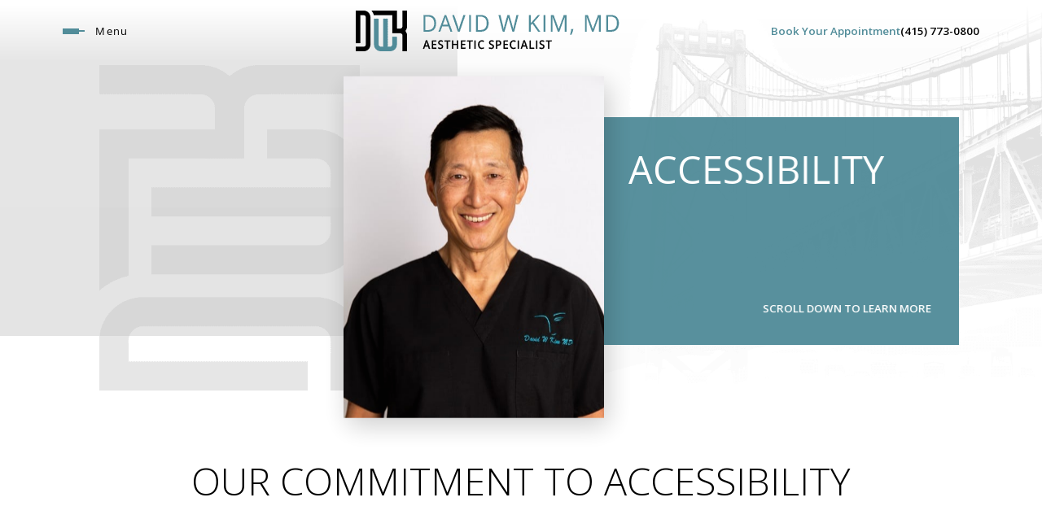

--- FILE ---
content_type: text/html; charset=UTF-8
request_url: https://www.drkimfacialplastics.com/accessibility/
body_size: 20874
content:
<!DOCTYPE html>
<html lang="en-US">
<head>
	<!-- Set up Meta -->
	<meta http-equiv="X-UA-Compatible" content="IE=edge"/>
	<meta charset="UTF-8">

	<!-- Set the viewport width to device width for mobile -->
	<meta name="viewport" content="width=device-width, initial-scale=1, maximum-scale=5, user-scalable=yes">
	<!-- Remove Microsoft Edge's & Safari phone-email styling -->
	<meta name="format-detection" content="telephone=no,email=no,url=no">
	<!-- Color mobile browser tab -->
<!--	<meta name="theme-color" content="#4285f4" />-->

	<!-- Add external fonts below (Typekit Only!) -->

	<meta name='robots' content='index, follow, max-image-preview:large, max-snippet:-1, max-video-preview:-1' />

<!-- Google Tag Manager for WordPress by gtm4wp.com -->
<script data-cfasync="false" data-pagespeed-no-defer>
	var gtm4wp_datalayer_name = "dataLayer";
	var dataLayer = dataLayer || [];
</script>
<!-- End Google Tag Manager for WordPress by gtm4wp.com -->
	<!-- This site is optimized with the Yoast SEO plugin v25.2 - https://yoast.com/wordpress/plugins/seo/ -->
	<title>Accessibility - Rhinoplasty &amp; Facial Aesthetics San Francisco</title>
	<meta name="description" content="We are committed to ensuring that visitors to our website are provided with helpful &amp; informative info en route to receiving the highest quality of care." />
	<link rel="canonical" href="https://www.drkimfacialplastics.com/accessibility/" />
	<meta property="og:locale" content="en_US" />
	<meta property="og:type" content="article" />
	<meta property="og:title" content="Accessibility - Rhinoplasty &amp; Facial Aesthetics San Francisco" />
	<meta property="og:description" content="We are committed to ensuring that visitors to our website are provided with helpful &amp; informative info en route to receiving the highest quality of care." />
	<meta property="og:url" content="https://www.drkimfacialplastics.com/accessibility/" />
	<meta property="og:site_name" content="Rhinoplasty &amp; Facial Aesthetics" />
	<meta property="article:modified_time" content="2024-01-02T18:31:34+00:00" />
	<meta name="twitter:card" content="summary_large_image" />
	<script type="application/ld+json" class="yoast-schema-graph">{"@context":"https://schema.org","@graph":[{"@type":"WebPage","@id":"https://www.drkimfacialplastics.com/accessibility/","url":"https://www.drkimfacialplastics.com/accessibility/","name":"Accessibility - Rhinoplasty &amp; Facial Aesthetics San Francisco","isPartOf":{"@id":"https://www.drkimfacialplastics.com/#website"},"datePublished":"2023-12-07T17:28:56+00:00","dateModified":"2024-01-02T18:31:34+00:00","description":"We are committed to ensuring that visitors to our website are provided with helpful & informative info en route to receiving the highest quality of care.","breadcrumb":{"@id":"https://www.drkimfacialplastics.com/accessibility/#breadcrumb"},"inLanguage":"en-US","potentialAction":[{"@type":"ReadAction","target":["https://www.drkimfacialplastics.com/accessibility/"]}]},{"@type":"BreadcrumbList","@id":"https://www.drkimfacialplastics.com/accessibility/#breadcrumb","itemListElement":[{"@type":"ListItem","position":1,"name":"Home","item":"https://www.drkimfacialplastics.com/"},{"@type":"ListItem","position":2,"name":"Accessibility"}]},{"@type":"WebSite","@id":"https://www.drkimfacialplastics.com/#website","url":"https://www.drkimfacialplastics.com/","name":"Rhinoplasty & Facial Aesthetics","description":"Site by Ceatus","publisher":{"@id":"https://www.drkimfacialplastics.com/#organization"},"potentialAction":[{"@type":"SearchAction","target":{"@type":"EntryPoint","urlTemplate":"https://www.drkimfacialplastics.com/?s={search_term_string}"},"query-input":{"@type":"PropertyValueSpecification","valueRequired":true,"valueName":"search_term_string"}}],"inLanguage":"en-US"},{"@type":"Organization","@id":"https://www.drkimfacialplastics.com/#organization","name":"Rhinoplasty & Facial Aesthetics","url":"https://www.drkimfacialplastics.com/","logo":{"@type":"ImageObject","inLanguage":"en-US","@id":"https://www.drkimfacialplastics.com/#/schema/logo/image/","url":"https://cmgsites.s3.us-west-1.amazonaws.com/drkimfacialplastics.com/wp-content/uploads/2023/11/20225458/Logo-3.png","contentUrl":"https://cmgsites.s3.us-west-1.amazonaws.com/drkimfacialplastics.com/wp-content/uploads/2023/11/20225458/Logo-3.png","width":324,"height":50,"caption":"Rhinoplasty & Facial Aesthetics"},"image":{"@id":"https://www.drkimfacialplastics.com/#/schema/logo/image/"}}]}</script>
	<!-- / Yoast SEO plugin. -->


<link rel='dns-prefetch' href='//s.ksrndkehqnwntyxlhgto.com' />
<link rel='dns-prefetch' href='//nextpatient.co' />

<link rel="alternate" type="application/rss+xml" title="Rhinoplasty &amp; Facial Aesthetics &raquo; Feed" href="https://www.drkimfacialplastics.com/feed/" />
<link rel="alternate" title="oEmbed (JSON)" type="application/json+oembed" href="https://www.drkimfacialplastics.com/wp-json/oembed/1.0/embed?url=https%3A%2F%2Fwww.drkimfacialplastics.com%2Faccessibility%2F" />
<link rel="alternate" title="oEmbed (XML)" type="text/xml+oembed" href="https://www.drkimfacialplastics.com/wp-json/oembed/1.0/embed?url=https%3A%2F%2Fwww.drkimfacialplastics.com%2Faccessibility%2F&#038;format=xml" />
<style id='wp-img-auto-sizes-contain-inline-css'>
img:is([sizes=auto i],[sizes^="auto," i]){contain-intrinsic-size:3000px 1500px}
/*# sourceURL=wp-img-auto-sizes-contain-inline-css */
</style>
<link rel='stylesheet' id='sbi_styles-css' href='https://www.drkimfacialplastics.com/wp-content/plugins/instagram-feed/css/sbi-styles.min.css?ver=6.9.1' media='all' />
<link rel='stylesheet' id='foundation-css' href='https://www.drkimfacialplastics.com/wp-content/themes/drkimrhinoplasty/assets/css/foundation.css?ver=6.7.5' media='all' />
<link rel='stylesheet' id='select2-css' href='https://www.drkimfacialplastics.com/wp-content/themes/drkimrhinoplasty/assets/css/select2.min.css?ver=4.1.0' media='all' />
<link rel='stylesheet' id='custom-css' href='https://www.drkimfacialplastics.com/wp-content/themes/drkimrhinoplasty/assets/css/custom.css?ver=1.0.0' media='all' />
<link rel='stylesheet' id='style-css' href='https://www.drkimfacialplastics.com/wp-content/themes/drkimrhinoplasty/style.css' media='all' />
<link rel='stylesheet' id='popup-maker-site-css' href='https://www.drkimfacialplastics.com/wp-content/plugins/popup-maker/assets/css/pum-site.min.css?ver=1.20.4' media='all' />
<style id='popup-maker-site-inline-css'>
/* Popup Google Fonts */
@import url('//fonts.googleapis.com/css?family=Montserrat:100');

/* Popup Theme 1640: Default Theme */
.pum-theme-1640, .pum-theme-default-theme { background-color: rgba( 255, 255, 255, 0.75 ) } 
.pum-theme-1640 .pum-container, .pum-theme-default-theme .pum-container { padding: 18px; border-radius: 0px; border: 1px none #000000; box-shadow: 1px 1px 3px 0px rgba( 2, 2, 2, 0.23 ); background-color: rgba( 249, 249, 249, 1.00 ) } 
.pum-theme-1640 .pum-title, .pum-theme-default-theme .pum-title { color: #000000; text-align: left; text-shadow: 0px 0px 0px rgba( 2, 2, 2, 0.23 ); font-family: inherit; font-weight: 400; font-size: 32px; line-height: 36px } 
.pum-theme-1640 .pum-content, .pum-theme-default-theme .pum-content { color: #8c8c8c; font-family: inherit; font-weight: 400 } 
.pum-theme-1640 .pum-content + .pum-close, .pum-theme-default-theme .pum-content + .pum-close { position: absolute; height: auto; width: auto; left: auto; right: 0px; bottom: auto; top: 0px; padding: 8px; color: #ffffff; font-family: inherit; font-weight: 400; font-size: 12px; line-height: 36px; border: 1px none #ffffff; border-radius: 0px; box-shadow: 1px 1px 3px 0px rgba( 2, 2, 2, 0.23 ); text-shadow: 0px 0px 0px rgba( 0, 0, 0, 0.23 ); background-color: rgba( 0, 183, 205, 1.00 ) } 

/* Popup Theme 1641: Light Box */
.pum-theme-1641, .pum-theme-lightbox { background-color: rgba( 0, 0, 0, 0.60 ) } 
.pum-theme-1641 .pum-container, .pum-theme-lightbox .pum-container { padding: 18px; border-radius: 3px; border: 8px solid #000000; box-shadow: 0px 0px 30px 0px rgba( 2, 2, 2, 1.00 ); background-color: rgba( 255, 255, 255, 1.00 ) } 
.pum-theme-1641 .pum-title, .pum-theme-lightbox .pum-title { color: #000000; text-align: left; text-shadow: 0px 0px 0px rgba( 2, 2, 2, 0.23 ); font-family: inherit; font-weight: 100; font-size: 32px; line-height: 36px } 
.pum-theme-1641 .pum-content, .pum-theme-lightbox .pum-content { color: #000000; font-family: inherit; font-weight: 100 } 
.pum-theme-1641 .pum-content + .pum-close, .pum-theme-lightbox .pum-content + .pum-close { position: absolute; height: 26px; width: 26px; left: auto; right: -13px; bottom: auto; top: -13px; padding: 0px; color: #ffffff; font-family: Arial; font-weight: 100; font-size: 24px; line-height: 24px; border: 2px solid #ffffff; border-radius: 26px; box-shadow: 0px 0px 15px 1px rgba( 2, 2, 2, 0.75 ); text-shadow: 0px 0px 0px rgba( 0, 0, 0, 0.23 ); background-color: rgba( 0, 0, 0, 1.00 ) } 

/* Popup Theme 1642: Enterprise Blue */
.pum-theme-1642, .pum-theme-enterprise-blue { background-color: rgba( 0, 0, 0, 0.70 ) } 
.pum-theme-1642 .pum-container, .pum-theme-enterprise-blue .pum-container { padding: 28px; border-radius: 5px; border: 1px none #000000; box-shadow: 0px 10px 25px 4px rgba( 2, 2, 2, 0.50 ); background-color: rgba( 255, 255, 255, 1.00 ) } 
.pum-theme-1642 .pum-title, .pum-theme-enterprise-blue .pum-title { color: #315b7c; text-align: left; text-shadow: 0px 0px 0px rgba( 2, 2, 2, 0.23 ); font-family: inherit; font-weight: 100; font-size: 34px; line-height: 36px } 
.pum-theme-1642 .pum-content, .pum-theme-enterprise-blue .pum-content { color: #2d2d2d; font-family: inherit; font-weight: 100 } 
.pum-theme-1642 .pum-content + .pum-close, .pum-theme-enterprise-blue .pum-content + .pum-close { position: absolute; height: 28px; width: 28px; left: auto; right: 8px; bottom: auto; top: 8px; padding: 4px; color: #ffffff; font-family: Times New Roman; font-weight: 100; font-size: 20px; line-height: 20px; border: 1px none #ffffff; border-radius: 42px; box-shadow: 0px 0px 0px 0px rgba( 2, 2, 2, 0.23 ); text-shadow: 0px 0px 0px rgba( 0, 0, 0, 0.23 ); background-color: rgba( 49, 91, 124, 1.00 ) } 

/* Popup Theme 1643: Hello Box */
.pum-theme-1643, .pum-theme-hello-box { background-color: rgba( 0, 0, 0, 0.75 ) } 
.pum-theme-1643 .pum-container, .pum-theme-hello-box .pum-container { padding: 30px; border-radius: 80px; border: 14px solid #81d742; box-shadow: 0px 0px 0px 0px rgba( 2, 2, 2, 0.00 ); background-color: rgba( 255, 255, 255, 1.00 ) } 
.pum-theme-1643 .pum-title, .pum-theme-hello-box .pum-title { color: #2d2d2d; text-align: left; text-shadow: 0px 0px 0px rgba( 2, 2, 2, 0.23 ); font-family: Montserrat; font-weight: 100; font-size: 32px; line-height: 36px } 
.pum-theme-1643 .pum-content, .pum-theme-hello-box .pum-content { color: #2d2d2d; font-family: inherit; font-weight: 100 } 
.pum-theme-1643 .pum-content + .pum-close, .pum-theme-hello-box .pum-content + .pum-close { position: absolute; height: auto; width: auto; left: auto; right: -30px; bottom: auto; top: -30px; padding: 0px; color: #2d2d2d; font-family: Times New Roman; font-weight: 100; font-size: 32px; line-height: 28px; border: 1px none #ffffff; border-radius: 28px; box-shadow: 0px 0px 0px 0px rgba( 2, 2, 2, 0.23 ); text-shadow: 0px 0px 0px rgba( 0, 0, 0, 0.23 ); background-color: rgba( 255, 255, 255, 1.00 ) } 

/* Popup Theme 1644: Cutting Edge */
.pum-theme-1644, .pum-theme-cutting-edge { background-color: rgba( 0, 0, 0, 0.50 ) } 
.pum-theme-1644 .pum-container, .pum-theme-cutting-edge .pum-container { padding: 18px; border-radius: 0px; border: 1px none #000000; box-shadow: 0px 10px 25px 0px rgba( 2, 2, 2, 0.50 ); background-color: rgba( 30, 115, 190, 1.00 ) } 
.pum-theme-1644 .pum-title, .pum-theme-cutting-edge .pum-title { color: #ffffff; text-align: left; text-shadow: 0px 0px 0px rgba( 2, 2, 2, 0.23 ); font-family: Sans-Serif; font-weight: 100; font-size: 26px; line-height: 28px } 
.pum-theme-1644 .pum-content, .pum-theme-cutting-edge .pum-content { color: #ffffff; font-family: inherit; font-weight: 100 } 
.pum-theme-1644 .pum-content + .pum-close, .pum-theme-cutting-edge .pum-content + .pum-close { position: absolute; height: 24px; width: 24px; left: auto; right: 0px; bottom: auto; top: 0px; padding: 0px; color: #1e73be; font-family: Times New Roman; font-weight: 100; font-size: 32px; line-height: 24px; border: 1px none #ffffff; border-radius: 0px; box-shadow: -1px 1px 1px 0px rgba( 2, 2, 2, 0.10 ); text-shadow: -1px 1px 1px rgba( 0, 0, 0, 0.10 ); background-color: rgba( 238, 238, 34, 1.00 ) } 

/* Popup Theme 1645: Framed Border */
.pum-theme-1645, .pum-theme-framed-border { background-color: rgba( 255, 255, 255, 0.50 ) } 
.pum-theme-1645 .pum-container, .pum-theme-framed-border .pum-container { padding: 18px; border-radius: 0px; border: 20px outset #dd3333; box-shadow: 1px 1px 3px 0px rgba( 2, 2, 2, 0.97 ) inset; background-color: rgba( 255, 251, 239, 1.00 ) } 
.pum-theme-1645 .pum-title, .pum-theme-framed-border .pum-title { color: #000000; text-align: left; text-shadow: 0px 0px 0px rgba( 2, 2, 2, 0.23 ); font-family: inherit; font-weight: 100; font-size: 32px; line-height: 36px } 
.pum-theme-1645 .pum-content, .pum-theme-framed-border .pum-content { color: #2d2d2d; font-family: inherit; font-weight: 100 } 
.pum-theme-1645 .pum-content + .pum-close, .pum-theme-framed-border .pum-content + .pum-close { position: absolute; height: 20px; width: 20px; left: auto; right: -20px; bottom: auto; top: -20px; padding: 0px; color: #ffffff; font-family: Tahoma; font-weight: 700; font-size: 16px; line-height: 18px; border: 1px none #ffffff; border-radius: 0px; box-shadow: 0px 0px 0px 0px rgba( 2, 2, 2, 0.23 ); text-shadow: 0px 0px 0px rgba( 0, 0, 0, 0.23 ); background-color: rgba( 0, 0, 0, 0.55 ) } 

/* Popup Theme 1646: Floating Bar - Soft Blue */
.pum-theme-1646, .pum-theme-floating-bar { background-color: rgba( 255, 255, 255, 0.00 ) } 
.pum-theme-1646 .pum-container, .pum-theme-floating-bar .pum-container { padding: 8px; border-radius: 0px; border: 1px none #000000; box-shadow: 1px 1px 3px 0px rgba( 2, 2, 2, 0.23 ); background-color: rgba( 238, 246, 252, 1.00 ) } 
.pum-theme-1646 .pum-title, .pum-theme-floating-bar .pum-title { color: #505050; text-align: left; text-shadow: 0px 0px 0px rgba( 2, 2, 2, 0.23 ); font-family: inherit; font-weight: 400; font-size: 32px; line-height: 36px } 
.pum-theme-1646 .pum-content, .pum-theme-floating-bar .pum-content { color: #505050; font-family: inherit; font-weight: 400 } 
.pum-theme-1646 .pum-content + .pum-close, .pum-theme-floating-bar .pum-content + .pum-close { position: absolute; height: 18px; width: 18px; left: auto; right: 5px; bottom: auto; top: 50%; padding: 0px; color: #505050; font-family: Sans-Serif; font-weight: 700; font-size: 15px; line-height: 18px; border: 1px solid #505050; border-radius: 15px; box-shadow: 0px 0px 0px 0px rgba( 2, 2, 2, 0.00 ); text-shadow: 0px 0px 0px rgba( 0, 0, 0, 0.00 ); background-color: rgba( 255, 255, 255, 0.00 ); transform: translate(0, -50%) } 

/* Popup Theme 1647: Content Only - For use with page builders or block editor */
.pum-theme-1647, .pum-theme-content-only { background-color: rgba( 0, 0, 0, 0.70 ) } 
.pum-theme-1647 .pum-container, .pum-theme-content-only .pum-container { padding: 0px; border-radius: 0px; border: 1px none #000000; box-shadow: 0px 0px 0px 0px rgba( 2, 2, 2, 0.00 ) } 
.pum-theme-1647 .pum-title, .pum-theme-content-only .pum-title { color: #000000; text-align: left; text-shadow: 0px 0px 0px rgba( 2, 2, 2, 0.23 ); font-family: inherit; font-weight: 400; font-size: 32px; line-height: 36px } 
.pum-theme-1647 .pum-content, .pum-theme-content-only .pum-content { color: #8c8c8c; font-family: inherit; font-weight: 400 } 
.pum-theme-1647 .pum-content + .pum-close, .pum-theme-content-only .pum-content + .pum-close { position: absolute; height: 18px; width: 18px; left: auto; right: 7px; bottom: auto; top: 7px; padding: 0px; color: #000000; font-family: inherit; font-weight: 700; font-size: 20px; line-height: 20px; border: 1px none #ffffff; border-radius: 15px; box-shadow: 0px 0px 0px 0px rgba( 2, 2, 2, 0.00 ); text-shadow: 0px 0px 0px rgba( 0, 0, 0, 0.00 ); background-color: rgba( 255, 255, 255, 0.00 ) } 

#pum-1681 {z-index: 1999999999}
#pum-1649 {z-index: 1999999999}

/*# sourceURL=popup-maker-site-inline-css */
</style>
<script id="whatconverts-tracking-script-js-before">
var $wc_load=function(a){return JSON.parse(JSON.stringify(a))},$wc_leads=$wc_leads||{doc:{url:$wc_load(document.URL),ref:$wc_load(document.referrer),search:$wc_load(location.search),hash:$wc_load(location.hash)}};
//# sourceURL=whatconverts-tracking-script-js-before
</script>
<script src="//s.ksrndkehqnwntyxlhgto.com/158271.js?ver=6.9" id="whatconverts-tracking-script-js"></script>
<script src="https://www.drkimfacialplastics.com/wp-includes/js/jquery/jquery.min.js?ver=3.7.1" id="jquery-core-js"></script>
<link rel="https://api.w.org/" href="https://www.drkimfacialplastics.com/wp-json/" /><link rel="alternate" title="JSON" type="application/json" href="https://www.drkimfacialplastics.com/wp-json/wp/v2/pages/1654" /><link rel="EditURI" type="application/rsd+xml" title="RSD" href="https://www.drkimfacialplastics.com/xmlrpc.php?rsd" />
<meta name="generator" content="WordPress 6.9" />
<link rel='shortlink' href='https://www.drkimfacialplastics.com/?p=1654' />
<!-- Google tag (gtag.js) -->
<script async src="https://www.googletagmanager.com/gtag/js?id=G-QM0WMCG2ME"></script>
<script>
  window.dataLayer = window.dataLayer || [];
  function gtag(){dataLayer.push(arguments);}
  gtag('js', new Date());

  gtag('config', 'G-QM0WMCG2ME');
</script>

<meta name="google-site-verification" content="CY9JiAp4UBGy5156qqIo4R-dkE6MnIv9hmaQfFt0RZI" />

<!-- Google tag (gtag.js) -->
<script async src="https://www.googletagmanager.com/gtag/js?id=AW-16694009427"></script>
<script>
  window.dataLayer = window.dataLayer || [];
  function gtag(){dataLayer.push(arguments);}
  gtag('js', new Date());


  gtag('config', 'AW-16694009427');
</script>

<script>
  gtag('config', 'AW-16694009427/ogm7CNSpnrwaENO8qZg-', {
    'phone_conversion_number': '(415) 773-0800'
  });
</script><script src="https://dil34hcn6yju7.cloudfront.net/assets/cmgform_html_5.js"></script><script src="https://www.google.com/recaptcha/api.js"></script>
<!-- Google Tag Manager for WordPress by gtm4wp.com -->
<!-- GTM Container placement set to footer -->
<script data-cfasync="false" data-pagespeed-no-defer>
	var dataLayer_content = {"pagePostType":"page","pagePostType2":"single-page","pagePostAuthor":"cmg-wd"};
	dataLayer.push( dataLayer_content );
</script>
<script data-cfasync="false" data-pagespeed-no-defer>
(function(w,d,s,l,i){w[l]=w[l]||[];w[l].push({'gtm.start':
new Date().getTime(),event:'gtm.js'});var f=d.getElementsByTagName(s)[0],
j=d.createElement(s),dl=l!='dataLayer'?'&l='+l:'';j.async=true;j.src=
'//www.googletagmanager.com/gtm.js?id='+i+dl;f.parentNode.insertBefore(j,f);
})(window,document,'script','dataLayer','GTM-KR7C88V');
</script>
<!-- End Google Tag Manager for WordPress by gtm4wp.com -->
			<style>
			@media only screen and (min-width: 1025px) {
				body.admin-bar {margin-top:32px !important}
			}
			@media only screen and (max-width: 1024px) {
				#wpadminbar {display: none;}
			}
			</style>
			<link rel="icon" href="https://cmgsites.s3.us-west-1.amazonaws.com/drkimfacialplastics.com/wp-content/uploads/2023/11/20225427/cropped-favicon-32x32.png" sizes="32x32" />
<link rel="icon" href="https://cmgsites.s3.us-west-1.amazonaws.com/drkimfacialplastics.com/wp-content/uploads/2023/11/20225427/cropped-favicon-192x192.png" sizes="192x192" />
<link rel="apple-touch-icon" href="https://cmgsites.s3.us-west-1.amazonaws.com/drkimfacialplastics.com/wp-content/uploads/2023/11/20225427/cropped-favicon-180x180.png" />
<meta name="msapplication-TileImage" content="https://cmgsites.s3.us-west-1.amazonaws.com/drkimfacialplastics.com/wp-content/uploads/2023/11/20225427/cropped-favicon-270x270.png" />
		<style id="wp-custom-css">
			.cell.large-6.medium-6.video-gallery__video.deep_plane_facelift
 {
    width: 47% !important;
    margin-left: 3% !important;
}

.provider_bio_page{
	padding-left:20%;
	padding-right:20%;
	margin-bottom: 10px;
}

@media screen and (max-width: 1024px) {
	.cell.large-6.medium-6.video-gallery__video.deep_plane_facelift
 {
	width: 100% !important;
  margin-left: 0% !important;
	}
	.cell.large-6.medium-6.video-gallery__video.deep_plane_facelifts
 {
	width: 100% !important;
  margin-left: 0% !important;
	}
	
	.provider_bio_page{
	padding-left:0%;
	padding-right:0%;
	margin-bottom:10px;
}
}
@media(min-width:224px){
	.pc-form-widget .form-loaded .form-content .form-field .pc-checkbox .pretty {
    white-space: normal;
}
}
@media(min-width:224px){
.pc-checkbox{
	margin-top: -10px !important;
	font-size: 14px !important;
	font-weight: 500;
}
}
@media(min-width:224px){
#form_field_information{
	margin-top: -10px !important;
	font-size: 14px !important;
	font-weight: 500;
}
}
@media(min-width:224px){
.recaptcha-disclaimer-above-button{
	margin-top: -15px!important;
}
}
		</style>
		    
<!-- MA Form Power Scripts -->
<link rel="stylesheet" type="text/css" href="https://ratings.advicemedia.com/widgets/forms/v2/widget.css">
<script async src="https://ratings.advicemedia.com/widgets/forms/v2/widget.js" type="text/javascript"></script>
<script src="https://www.google.com/recaptcha/enterprise.js?render=6Le5WcopAAAAACq3gSiFqi2dHZhMMIJAC2Mh8KVm"></script>

<!-- MA Review Power -->
<link rel="stylesheet" type="text/css" href="https://ratings.advicemedia.com/widgets/reviews/v5/widget.css">
<script async src="https://ratings.advicemedia.com/widgets/reviews/v5/widget.js" type="text/javascript"></script>
<!-- MA Review Power -->
<style id='global-styles-inline-css'>
:root{--wp--preset--aspect-ratio--square: 1;--wp--preset--aspect-ratio--4-3: 4/3;--wp--preset--aspect-ratio--3-4: 3/4;--wp--preset--aspect-ratio--3-2: 3/2;--wp--preset--aspect-ratio--2-3: 2/3;--wp--preset--aspect-ratio--16-9: 16/9;--wp--preset--aspect-ratio--9-16: 9/16;--wp--preset--color--black: #000000;--wp--preset--color--cyan-bluish-gray: #abb8c3;--wp--preset--color--white: #ffffff;--wp--preset--color--pale-pink: #f78da7;--wp--preset--color--vivid-red: #cf2e2e;--wp--preset--color--luminous-vivid-orange: #ff6900;--wp--preset--color--luminous-vivid-amber: #fcb900;--wp--preset--color--light-green-cyan: #7bdcb5;--wp--preset--color--vivid-green-cyan: #00d084;--wp--preset--color--pale-cyan-blue: #8ed1fc;--wp--preset--color--vivid-cyan-blue: #0693e3;--wp--preset--color--vivid-purple: #9b51e0;--wp--preset--gradient--vivid-cyan-blue-to-vivid-purple: linear-gradient(135deg,rgb(6,147,227) 0%,rgb(155,81,224) 100%);--wp--preset--gradient--light-green-cyan-to-vivid-green-cyan: linear-gradient(135deg,rgb(122,220,180) 0%,rgb(0,208,130) 100%);--wp--preset--gradient--luminous-vivid-amber-to-luminous-vivid-orange: linear-gradient(135deg,rgb(252,185,0) 0%,rgb(255,105,0) 100%);--wp--preset--gradient--luminous-vivid-orange-to-vivid-red: linear-gradient(135deg,rgb(255,105,0) 0%,rgb(207,46,46) 100%);--wp--preset--gradient--very-light-gray-to-cyan-bluish-gray: linear-gradient(135deg,rgb(238,238,238) 0%,rgb(169,184,195) 100%);--wp--preset--gradient--cool-to-warm-spectrum: linear-gradient(135deg,rgb(74,234,220) 0%,rgb(151,120,209) 20%,rgb(207,42,186) 40%,rgb(238,44,130) 60%,rgb(251,105,98) 80%,rgb(254,248,76) 100%);--wp--preset--gradient--blush-light-purple: linear-gradient(135deg,rgb(255,206,236) 0%,rgb(152,150,240) 100%);--wp--preset--gradient--blush-bordeaux: linear-gradient(135deg,rgb(254,205,165) 0%,rgb(254,45,45) 50%,rgb(107,0,62) 100%);--wp--preset--gradient--luminous-dusk: linear-gradient(135deg,rgb(255,203,112) 0%,rgb(199,81,192) 50%,rgb(65,88,208) 100%);--wp--preset--gradient--pale-ocean: linear-gradient(135deg,rgb(255,245,203) 0%,rgb(182,227,212) 50%,rgb(51,167,181) 100%);--wp--preset--gradient--electric-grass: linear-gradient(135deg,rgb(202,248,128) 0%,rgb(113,206,126) 100%);--wp--preset--gradient--midnight: linear-gradient(135deg,rgb(2,3,129) 0%,rgb(40,116,252) 100%);--wp--preset--font-size--small: 0.8rem;--wp--preset--font-size--medium: 1.2rem;--wp--preset--font-size--large: 1.5rem;--wp--preset--font-size--x-large: 42px;--wp--preset--font-size--h-1: 2.5rem;--wp--preset--font-size--h-2: 2.25rem;--wp--preset--font-size--h-3: 2rem;--wp--preset--font-size--h-4: 1.75rem;--wp--preset--font-size--h-5: 1.5rem;--wp--preset--font-size--h-6: 1.25rem;--wp--preset--spacing--20: 0.44rem;--wp--preset--spacing--30: 0.67rem;--wp--preset--spacing--40: 1rem;--wp--preset--spacing--50: 1.5rem;--wp--preset--spacing--60: 2.25rem;--wp--preset--spacing--70: 3.38rem;--wp--preset--spacing--80: 5.06rem;--wp--preset--shadow--natural: 6px 6px 9px rgba(0, 0, 0, 0.2);--wp--preset--shadow--deep: 12px 12px 50px rgba(0, 0, 0, 0.4);--wp--preset--shadow--sharp: 6px 6px 0px rgba(0, 0, 0, 0.2);--wp--preset--shadow--outlined: 6px 6px 0px -3px rgb(255, 255, 255), 6px 6px rgb(0, 0, 0);--wp--preset--shadow--crisp: 6px 6px 0px rgb(0, 0, 0);}:root { --wp--style--global--content-size: 1170px;--wp--style--global--wide-size: 1170px; }:where(body) { margin: 0; }.wp-site-blocks > .alignleft { float: left; margin-right: 2em; }.wp-site-blocks > .alignright { float: right; margin-left: 2em; }.wp-site-blocks > .aligncenter { justify-content: center; margin-left: auto; margin-right: auto; }:where(.wp-site-blocks) > * { margin-block-start: 24px; margin-block-end: 0; }:where(.wp-site-blocks) > :first-child { margin-block-start: 0; }:where(.wp-site-blocks) > :last-child { margin-block-end: 0; }:root { --wp--style--block-gap: 24px; }:root :where(.is-layout-flow) > :first-child{margin-block-start: 0;}:root :where(.is-layout-flow) > :last-child{margin-block-end: 0;}:root :where(.is-layout-flow) > *{margin-block-start: 24px;margin-block-end: 0;}:root :where(.is-layout-constrained) > :first-child{margin-block-start: 0;}:root :where(.is-layout-constrained) > :last-child{margin-block-end: 0;}:root :where(.is-layout-constrained) > *{margin-block-start: 24px;margin-block-end: 0;}:root :where(.is-layout-flex){gap: 24px;}:root :where(.is-layout-grid){gap: 24px;}.is-layout-flow > .alignleft{float: left;margin-inline-start: 0;margin-inline-end: 2em;}.is-layout-flow > .alignright{float: right;margin-inline-start: 2em;margin-inline-end: 0;}.is-layout-flow > .aligncenter{margin-left: auto !important;margin-right: auto !important;}.is-layout-constrained > .alignleft{float: left;margin-inline-start: 0;margin-inline-end: 2em;}.is-layout-constrained > .alignright{float: right;margin-inline-start: 2em;margin-inline-end: 0;}.is-layout-constrained > .aligncenter{margin-left: auto !important;margin-right: auto !important;}.is-layout-constrained > :where(:not(.alignleft):not(.alignright):not(.alignfull)){max-width: var(--wp--style--global--content-size);margin-left: auto !important;margin-right: auto !important;}.is-layout-constrained > .alignwide{max-width: var(--wp--style--global--wide-size);}body .is-layout-flex{display: flex;}.is-layout-flex{flex-wrap: wrap;align-items: center;}.is-layout-flex > :is(*, div){margin: 0;}body .is-layout-grid{display: grid;}.is-layout-grid > :is(*, div){margin: 0;}body{padding-top: 0px;padding-right: 0px;padding-bottom: 0px;padding-left: 0px;}a:where(:not(.wp-element-button)){text-decoration: underline;}:root :where(.wp-element-button, .wp-block-button__link){background-color: #32373c;border-width: 0;color: #fff;font-family: inherit;font-size: inherit;font-style: inherit;font-weight: inherit;letter-spacing: inherit;line-height: inherit;padding-top: calc(0.667em + 2px);padding-right: calc(1.333em + 2px);padding-bottom: calc(0.667em + 2px);padding-left: calc(1.333em + 2px);text-decoration: none;text-transform: inherit;}.has-black-color{color: var(--wp--preset--color--black) !important;}.has-cyan-bluish-gray-color{color: var(--wp--preset--color--cyan-bluish-gray) !important;}.has-white-color{color: var(--wp--preset--color--white) !important;}.has-pale-pink-color{color: var(--wp--preset--color--pale-pink) !important;}.has-vivid-red-color{color: var(--wp--preset--color--vivid-red) !important;}.has-luminous-vivid-orange-color{color: var(--wp--preset--color--luminous-vivid-orange) !important;}.has-luminous-vivid-amber-color{color: var(--wp--preset--color--luminous-vivid-amber) !important;}.has-light-green-cyan-color{color: var(--wp--preset--color--light-green-cyan) !important;}.has-vivid-green-cyan-color{color: var(--wp--preset--color--vivid-green-cyan) !important;}.has-pale-cyan-blue-color{color: var(--wp--preset--color--pale-cyan-blue) !important;}.has-vivid-cyan-blue-color{color: var(--wp--preset--color--vivid-cyan-blue) !important;}.has-vivid-purple-color{color: var(--wp--preset--color--vivid-purple) !important;}.has-black-background-color{background-color: var(--wp--preset--color--black) !important;}.has-cyan-bluish-gray-background-color{background-color: var(--wp--preset--color--cyan-bluish-gray) !important;}.has-white-background-color{background-color: var(--wp--preset--color--white) !important;}.has-pale-pink-background-color{background-color: var(--wp--preset--color--pale-pink) !important;}.has-vivid-red-background-color{background-color: var(--wp--preset--color--vivid-red) !important;}.has-luminous-vivid-orange-background-color{background-color: var(--wp--preset--color--luminous-vivid-orange) !important;}.has-luminous-vivid-amber-background-color{background-color: var(--wp--preset--color--luminous-vivid-amber) !important;}.has-light-green-cyan-background-color{background-color: var(--wp--preset--color--light-green-cyan) !important;}.has-vivid-green-cyan-background-color{background-color: var(--wp--preset--color--vivid-green-cyan) !important;}.has-pale-cyan-blue-background-color{background-color: var(--wp--preset--color--pale-cyan-blue) !important;}.has-vivid-cyan-blue-background-color{background-color: var(--wp--preset--color--vivid-cyan-blue) !important;}.has-vivid-purple-background-color{background-color: var(--wp--preset--color--vivid-purple) !important;}.has-black-border-color{border-color: var(--wp--preset--color--black) !important;}.has-cyan-bluish-gray-border-color{border-color: var(--wp--preset--color--cyan-bluish-gray) !important;}.has-white-border-color{border-color: var(--wp--preset--color--white) !important;}.has-pale-pink-border-color{border-color: var(--wp--preset--color--pale-pink) !important;}.has-vivid-red-border-color{border-color: var(--wp--preset--color--vivid-red) !important;}.has-luminous-vivid-orange-border-color{border-color: var(--wp--preset--color--luminous-vivid-orange) !important;}.has-luminous-vivid-amber-border-color{border-color: var(--wp--preset--color--luminous-vivid-amber) !important;}.has-light-green-cyan-border-color{border-color: var(--wp--preset--color--light-green-cyan) !important;}.has-vivid-green-cyan-border-color{border-color: var(--wp--preset--color--vivid-green-cyan) !important;}.has-pale-cyan-blue-border-color{border-color: var(--wp--preset--color--pale-cyan-blue) !important;}.has-vivid-cyan-blue-border-color{border-color: var(--wp--preset--color--vivid-cyan-blue) !important;}.has-vivid-purple-border-color{border-color: var(--wp--preset--color--vivid-purple) !important;}.has-vivid-cyan-blue-to-vivid-purple-gradient-background{background: var(--wp--preset--gradient--vivid-cyan-blue-to-vivid-purple) !important;}.has-light-green-cyan-to-vivid-green-cyan-gradient-background{background: var(--wp--preset--gradient--light-green-cyan-to-vivid-green-cyan) !important;}.has-luminous-vivid-amber-to-luminous-vivid-orange-gradient-background{background: var(--wp--preset--gradient--luminous-vivid-amber-to-luminous-vivid-orange) !important;}.has-luminous-vivid-orange-to-vivid-red-gradient-background{background: var(--wp--preset--gradient--luminous-vivid-orange-to-vivid-red) !important;}.has-very-light-gray-to-cyan-bluish-gray-gradient-background{background: var(--wp--preset--gradient--very-light-gray-to-cyan-bluish-gray) !important;}.has-cool-to-warm-spectrum-gradient-background{background: var(--wp--preset--gradient--cool-to-warm-spectrum) !important;}.has-blush-light-purple-gradient-background{background: var(--wp--preset--gradient--blush-light-purple) !important;}.has-blush-bordeaux-gradient-background{background: var(--wp--preset--gradient--blush-bordeaux) !important;}.has-luminous-dusk-gradient-background{background: var(--wp--preset--gradient--luminous-dusk) !important;}.has-pale-ocean-gradient-background{background: var(--wp--preset--gradient--pale-ocean) !important;}.has-electric-grass-gradient-background{background: var(--wp--preset--gradient--electric-grass) !important;}.has-midnight-gradient-background{background: var(--wp--preset--gradient--midnight) !important;}.has-small-font-size{font-size: var(--wp--preset--font-size--small) !important;}.has-medium-font-size{font-size: var(--wp--preset--font-size--medium) !important;}.has-large-font-size{font-size: var(--wp--preset--font-size--large) !important;}.has-x-large-font-size{font-size: var(--wp--preset--font-size--x-large) !important;}.has-h-1-font-size{font-size: var(--wp--preset--font-size--h-1) !important;}.has-h-2-font-size{font-size: var(--wp--preset--font-size--h-2) !important;}.has-h-3-font-size{font-size: var(--wp--preset--font-size--h-3) !important;}.has-h-4-font-size{font-size: var(--wp--preset--font-size--h-4) !important;}.has-h-5-font-size{font-size: var(--wp--preset--font-size--h-5) !important;}.has-h-6-font-size{font-size: var(--wp--preset--font-size--h-6) !important;}
/*# sourceURL=global-styles-inline-css */
</style>
</head>

<body class="wp-singular page-template-default page page-id-1654 wp-custom-logo wp-theme-drkimrhinoplasty no-outline page-accessibility">

<!-- <div class="preloader hide-for-medium">
	<div class="preloader__icon"></div>
</div> -->

<!-- BEGIN of header -->

<header id="stick" class="header">
    <div class="grid-container menu-grid-container">
        <div class="wrap-burger">
        <div class="header__burger">
            <span></span>
            <span></span>
            <span></span>
        </div>
        <div class="menu-name">Menu</div>
        </div>
        <div class="logo text-center medium-text-left">
            <div class="inner__logo"><a href="https://www.drkimfacialplastics.com/" class="custom-logo-link" rel="home" title="Rhinoplasty &amp; Facial Aesthetics" itemscope><img width="324" height="50" src="https://cmgsites.s3.us-west-1.amazonaws.com/drkimfacialplastics.com/wp-content/uploads/2023/11/20225458/Logo-3.png" class="custom-logo skip-lazy" alt="Rhinoplasty &amp; Facial Aesthetics" itemprop="siteLogo" decoding="async" srcset="https://cmgsites.s3.us-west-1.amazonaws.com/drkimfacialplastics.com/wp-content/uploads/2023/11/20225458/Logo-3.png 324w, https://cmgsites.s3.us-west-1.amazonaws.com/drkimfacialplastics.com/wp-content/uploads/2023/11/20225458/Logo-3-300x46.png 300w" sizes="(max-width: 324px) 100vw, 324px" /></a><span class="css-clip">Rhinoplasty &amp; Facial Aesthetics</span></div>
        </div>
	                <div class="mobile"> <a href="/book-your-appointment/"><span>Book Your Appointment </span></a>
                <a title="Book Your Appointment"
                   href="tel:+14157730800" class="ga-click-to-call">
	                (415) 773-0800                </a>

            </div>
	        </div>

</header>
<div data-bg="https://cmgsites.s3.us-west-1.amazonaws.com/drkimfacialplastics.com/wp-content/uploads/2023/11/20230402/Container.png" class="big-menu__wrapper pre-lazyload" style="">
    <div class="big-menu__wrapper--inner">
        <a id="HeaderClose">
            <span class="menu-close"></span>
        </a>
		            <div class="big-menu__logo">
                <!--                -->				<img width="150" height="182" src="data:image/svg+xml,%3Csvg%20xmlns='http://www.w3.org/2000/svg'%20viewBox='0%200%20150%20182'%3E%3C/svg%3E" class="attachment-full size-full" alt="" decoding="async" data-lazy-src="https://cmgsites.s3.us-west-1.amazonaws.com/drkimfacialplastics.com/wp-content/uploads/2023/11/20230401/Logo-2.png" /><noscript><img width="150" height="182" src="https://cmgsites.s3.us-west-1.amazonaws.com/drkimfacialplastics.com/wp-content/uploads/2023/11/20230401/Logo-2.png" class="attachment-full size-full" alt="" decoding="async" /></noscript>            </div>
		
        <div class="header__menu">
			                <nav class="big-menu">
					<div class="menu-header-container"><ul id="menu-header" class="menu header-menu"><li id="menu-item-174" class="menu-item menu-item-type-post_type menu-item-object-page menu-item-home menu-item-174"><a href="https://www.drkimfacialplastics.com/">Home</a></li>
<li id="menu-item-210" class="menu-item menu-item-type-custom menu-item-object-custom menu-item-has-children menu-item-210"><a href="#">About Us</a>
<ul class="sub-menu">
	<li id="menu-item-193" class="menu-item menu-item-type-post_type menu-item-object-page menu-item-has-children menu-item-193"><a href="https://www.drkimfacialplastics.com/meet-dr-kim/">Meet Dr. Kim</a>
	<ul class="sub-menu">
		<li id="menu-item-201" class="menu-item menu-item-type-post_type menu-item-object-page menu-item-201"><a href="https://www.drkimfacialplastics.com/practice-philosophy/">Practice Philosophy</a></li>
		<li id="menu-item-176" class="menu-item menu-item-type-post_type menu-item-object-page menu-item-176"><a href="https://www.drkimfacialplastics.com/aesthetic-values/">Aesthetic Values</a></li>
		<li id="menu-item-175" class="menu-item menu-item-type-post_type menu-item-object-page menu-item-175"><a href="https://www.drkimfacialplastics.com/dr-kims-blog/">Dr. Kim’s Blog</a></li>
		<li id="menu-item-184" class="menu-item menu-item-type-post_type menu-item-object-page menu-item-184"><a href="https://www.drkimfacialplastics.com/dr-kim-cv/">Dr. Kim’s CV</a></li>
		<li id="menu-item-203" class="menu-item menu-item-type-post_type menu-item-object-page menu-item-203"><a href="https://www.drkimfacialplastics.com/publications/">Publications</a></li>
		<li id="menu-item-197" class="menu-item menu-item-type-post_type menu-item-object-page menu-item-197"><a href="https://www.drkimfacialplastics.com/news-and-media/">News &#038; Media</a></li>
	</ul>
</li>
	<li id="menu-item-1666" class="menu-item menu-item-type-post_type menu-item-object-page menu-item-1666"><a href="https://www.drkimfacialplastics.com/meet-amit-arunkumar/">Meet Dr. Arunkumar</a></li>
	<li id="menu-item-194" class="menu-item menu-item-type-post_type menu-item-object-page menu-item-194"><a href="https://www.drkimfacialplastics.com/meet-the-staff/">Meet the Staff</a></li>
	<li id="menu-item-209" class="menu-item menu-item-type-post_type menu-item-object-page menu-item-209"><a href="https://www.drkimfacialplastics.com/world-class-location/">World Class Location</a></li>
	<li id="menu-item-208" class="menu-item menu-item-type-post_type menu-item-object-page menu-item-208"><a href="https://www.drkimfacialplastics.com/virtual-consultation/">Virtual Consultation</a></li>
	<li id="menu-item-196" class="menu-item menu-item-type-post_type menu-item-object-page menu-item-196"><a href="https://www.drkimfacialplastics.com/patient-resources/">New Patient Information</a></li>
	<li id="menu-item-186" class="menu-item menu-item-type-post_type menu-item-object-page menu-item-186"><a href="https://www.drkimfacialplastics.com/financing/">Financing</a></li>
	<li id="menu-item-185" class="menu-item menu-item-type-post_type menu-item-object-page menu-item-185"><a href="https://www.drkimfacialplastics.com/faq/">FAQs</a></li>
	<li id="menu-item-1939" class="menu-item menu-item-type-post_type menu-item-object-page menu-item-1939"><a href="https://www.drkimfacialplastics.com/newsletters-specials/">Newsletters &#038; Specials</a></li>
	<li id="menu-item-1897" class="menu-item menu-item-type-post_type menu-item-object-page menu-item-1897"><a href="https://www.drkimfacialplastics.com/dr-kims-blog/">Blog</a></li>
</ul>
</li>
<li id="menu-item-206" class="menu-item menu-item-type-post_type menu-item-object-page menu-item-has-children menu-item-206"><a href="https://www.drkimfacialplastics.com/rhinoplasty/">Rhinoplasty</a>
<ul class="sub-menu">
	<li id="menu-item-183" class="menu-item menu-item-type-post_type menu-item-object-page menu-item-183"><a href="https://www.drkimfacialplastics.com/cosmetic-rhinoplasty/">Cosmetic Rhinoplasty</a></li>
	<li id="menu-item-205" class="menu-item menu-item-type-post_type menu-item-object-page menu-item-205"><a href="https://www.drkimfacialplastics.com/revision-rhinoplasty/">Revision Rhinoplasty</a></li>
	<li id="menu-item-187" class="menu-item menu-item-type-post_type menu-item-object-page menu-item-187"><a href="https://www.drkimfacialplastics.com/hybrid-rhinoplasty/">Hybrid Rhinoplasty</a></li>
	<li id="menu-item-177" class="menu-item menu-item-type-post_type menu-item-object-page menu-item-177"><a href="https://www.drkimfacialplastics.com/ethnic-features/">Asian Rhinoplasty</a></li>
	<li id="menu-item-191" class="menu-item menu-item-type-post_type menu-item-object-page menu-item-191"><a href="https://www.drkimfacialplastics.com/male-rhinoplasty/">Male Rhinoplasty</a></li>
</ul>
</li>
<li id="menu-item-199" class="menu-item menu-item-type-post_type menu-item-object-page menu-item-has-children menu-item-199"><a href="https://www.drkimfacialplastics.com/facial-rejuvenation/">Facial Rejuvenation</a>
<ul class="sub-menu">
	<li id="menu-item-1749" class="menu-item menu-item-type-post_type menu-item-object-page menu-item-1749"><a href="https://www.drkimfacialplastics.com/deep-plane-facelift/">Facelift</a></li>
	<li id="menu-item-1758" class="menu-item menu-item-type-post_type menu-item-object-page menu-item-1758"><a href="https://www.drkimfacialplastics.com/deep-neck-lift/">Neck Lift</a></li>
	<li id="menu-item-1757" class="menu-item menu-item-type-post_type menu-item-object-page menu-item-1757"><a href="https://www.drkimfacialplastics.com/brow-lift/">Browlift / Forehead Lift</a></li>
	<li id="menu-item-2076" class="menu-item menu-item-type-post_type menu-item-object-page menu-item-2076"><a href="https://www.drkimfacialplastics.com/deep-plane-facelift/">Deep Plane Facelift</a></li>
	<li id="menu-item-1791" class="menu-item menu-item-type-post_type menu-item-object-page menu-item-1791"><a href="https://www.drkimfacialplastics.com/upper-and-lower-eyelid-surgery/">Eyelid Lift</a></li>
	<li id="menu-item-1766" class="menu-item menu-item-type-post_type menu-item-object-page menu-item-1766"><a href="https://www.drkimfacialplastics.com/lip-lifts/">Lip Lift</a></li>
	<li id="menu-item-1775" class="menu-item menu-item-type-post_type menu-item-object-page menu-item-1775"><a href="https://www.drkimfacialplastics.com/facial-fat-transfer/">Facial Fat Transfer</a></li>
	<li id="menu-item-1781" class="menu-item menu-item-type-post_type menu-item-object-page menu-item-1781"><a href="https://www.drkimfacialplastics.com/co2-laser-resurfacing/">CO2 Laser Resurfacing</a></li>
	<li id="menu-item-1787" class="menu-item menu-item-type-post_type menu-item-object-page menu-item-1787"><a href="https://www.drkimfacialplastics.com/buccal-fat-reduction/">Buccal Fat Reduction</a></li>
	<li id="menu-item-180" class="menu-item menu-item-type-post_type menu-item-object-page menu-item-180"><a href="https://www.drkimfacialplastics.com/chin-implants/">Chin Implants</a></li>
</ul>
</li>
<li id="menu-item-198" class="menu-item menu-item-type-post_type menu-item-object-page menu-item-has-children menu-item-198"><a href="https://www.drkimfacialplastics.com/non-surgical-procedures/">Non-Surgical</a>
<ul class="sub-menu">
	<li id="menu-item-178" class="menu-item menu-item-type-post_type menu-item-object-page menu-item-178"><a href="https://www.drkimfacialplastics.com/botox-dysport/">Botox &#038; Dysport</a></li>
	<li id="menu-item-179" class="menu-item menu-item-type-post_type menu-item-object-page menu-item-179"><a href="https://www.drkimfacialplastics.com/jawline-reduction/">Botox for Jawline Reduction</a></li>
	<li id="menu-item-182" class="menu-item menu-item-type-post_type menu-item-object-page menu-item-182"><a href="https://www.drkimfacialplastics.com/fillers/">Cosmetic Dermal Fillers</a></li>
	<li id="menu-item-188" class="menu-item menu-item-type-post_type menu-item-object-page menu-item-188"><a href="https://www.drkimfacialplastics.com/kybella/">Kybella</a></li>
	<li id="menu-item-189" class="menu-item menu-item-type-post_type menu-item-object-page menu-item-189"><a href="https://www.drkimfacialplastics.com/laser-treatments/">Laser Treatments</a></li>
	<li id="menu-item-190" class="menu-item menu-item-type-post_type menu-item-object-page menu-item-190"><a href="https://www.drkimfacialplastics.com/latisse/">Latisse</a></li>
	<li id="menu-item-192" class="menu-item menu-item-type-post_type menu-item-object-page menu-item-192"><a href="https://www.drkimfacialplastics.com/skin-care-line/">Medical Grade Skin Care</a></li>
	<li id="menu-item-195" class="menu-item menu-item-type-post_type menu-item-object-page menu-item-195"><a href="https://www.drkimfacialplastics.com/microneedling/">Microneedling</a></li>
	<li id="menu-item-1931" class="menu-item menu-item-type-post_type menu-item-object-page menu-item-1931"><a href="https://www.drkimfacialplastics.com/morpheus8/">Morpheus8</a></li>
	<li id="menu-item-200" class="menu-item menu-item-type-post_type menu-item-object-page menu-item-200"><a href="https://www.drkimfacialplastics.com/pdo-threadlift/">PDO Threadlift</a></li>
	<li id="menu-item-202" class="menu-item menu-item-type-post_type menu-item-object-page menu-item-202"><a href="https://www.drkimfacialplastics.com/prf-skin-rejuvenation/">PRF Skin Rejuvenation</a></li>
</ul>
</li>
<li id="menu-item-1622" class="menu-item menu-item-type-post_type menu-item-object-page menu-item-has-children menu-item-1622"><a href="https://www.drkimfacialplastics.com/galleries/">Gallery</a>
<ul class="sub-menu">
	<li id="menu-item-1623" class="menu-item menu-item-type-post_type menu-item-object-page menu-item-1623"><a href="https://www.drkimfacialplastics.com/galleries/">Photo Gallery</a></li>
	<li id="menu-item-1621" class="menu-item menu-item-type-post_type menu-item-object-page menu-item-1621"><a href="https://www.drkimfacialplastics.com/video-library/">Video Gallery</a></li>
</ul>
</li>
<li id="menu-item-204" class="menu-item menu-item-type-post_type menu-item-object-page menu-item-204"><a href="https://www.drkimfacialplastics.com/testimonials/">Reviews</a></li>
<li id="menu-item-181" class="menu-item menu-item-type-post_type menu-item-object-page menu-item-has-children menu-item-181"><a href="https://www.drkimfacialplastics.com/contact-us/">Contact</a>
<ul class="sub-menu">
	<li id="menu-item-1358" class="menu-item menu-item-type-post_type menu-item-object-page menu-item-1358"><a href="https://www.drkimfacialplastics.com/virtual-consultation/">Virtual Consultation</a></li>
	<li id="menu-item-1355" class="menu-item menu-item-type-post_type menu-item-object-page menu-item-1355"><a href="https://www.drkimfacialplastics.com/out-of-town-patient/">Out of Town Patient</a></li>
	<li id="menu-item-1357" class="menu-item menu-item-type-post_type menu-item-object-page menu-item-1357"><a href="https://www.drkimfacialplastics.com/special-accommodations/">Special Accommodations</a></li>
	<li id="menu-item-1354" class="menu-item menu-item-type-post_type menu-item-object-page menu-item-1354"><a href="https://www.drkimfacialplastics.com/book-your-appointment/">Book Appointment</a></li>
	<li id="menu-item-1356" class="menu-item menu-item-type-post_type menu-item-object-page menu-item-1356"><a href="https://www.drkimfacialplastics.com/patient-portal/">Patient Portal</a></li>
</ul>
</li>
</ul></div>
                </nav>
			        </div>
    </div>
</div>


<div class="header-mobile">

    <div class="header-mobile__container">
        <div id="header-mobile" class="header-mobile__wrapper">
            <div class="header-mobile__grid">
                <div class="header-mobile__links">
					                        <div class="phone link-active">
                            <a title="Call to Us"
                               href="tel:+14157730800" class="ga-click-to-call">
                                <svg xmlns="http://www.w3.org/2000/svg" width="16" height="30" viewBox="0 0 16 30">
                                    <g>
                                        <g>
                                            <path
                                                  d="M9.303 26.963c0 .726-.583 1.312-1.303 1.312s-1.303-.586-1.303-1.312c0-.723.583-1.308 1.303-1.308s1.303.585 1.303 1.308zM9.51.81a.337.337 0 0 1 0 .674H6.49a.336.336 0 0 1-.335-.335c0-.185.15-.34.335-.34zm4.876 1.457v21.878H1.613V2.268zm-.78 27.156H2.394c-.966 0-1.806-.57-2.202-1.394a2.23 2.23 0 0 0 2.202 1.96h11.212a2.23 2.23 0 0 0 2.202-1.96 2.448 2.448 0 0 1-2.202 1.394zM2.394-.002a2.23 2.23 0 0 0-2.218 2.23v24.685c0 1.227.998 2.228 2.218 2.228h11.212a2.228 2.228 0 0 0 2.218-2.228V2.227a2.23 2.23 0 0 0-2.218-2.229z"/>
                                        </g>
                                    </g>
                                </svg>
                            </a>
                            <span>Call</span>
                        </div>
										                        <div class="location">
                            <a id="LocationMobileClose" title="Click to See Our Location" target="_self"
                               href="#location">
                                <svg xmlns="http://www.w3.org/2000/svg" width="20" height="24" viewBox="0 0 20 24">
                                    <g>
                                        <g>
                                            <path
                                                  d="M16.358 9.344c0 3.522-2.847 6.379-6.358 6.379-3.512 0-6.358-2.857-6.358-6.379 0-3.523 2.846-6.38 6.358-6.38 3.511 0 6.358 2.857 6.358 6.38zM9.998-.007c-5.147 0-9.32 4.185-9.32 9.351v.06c0 4.918 3.746 8.762 9.322 14.59 5.575-5.828 9.322-9.672 9.322-14.59h-.004v-.06c0-5.166-4.172-9.351-9.32-9.351z"/>
                                        </g>
                                    </g>
                                </svg>
                            </a>
                            <span>Location</span>
                        </div>
										                        <div class="form">
                            <a id="FormMobileClose" title="Click to Form" target="_self"
                               href="#location">
                                <svg xmlns="http://www.w3.org/2000/svg" width="24" height="26" viewBox="0 0 24 26">
                                    <g>
                                        <g>
                                            <path
                                                  d="M1.86 1.23v23.53h20.28V8.444H15.9V1.23zm19.817 5.98l-4.542-5.115V7.21zm-4.64-7.216l6.338 7.15v18.85H.625v-26zM13.3 4.243v.977H4.85v-.977zm0 3.25v.976H4.85v-.977zm5.85 3.224v.976H4.85v-.976zm0 3.25v.976H4.85v-.975zm0 3.25v.978H4.85v-.978zM4.85 20.47h14.3v.973H4.85z"/>
                                        </g>
                                    </g>
                                </svg>
                            </a>
                            <span>Forms</span>
                        </div>
						                                        <div class="book">
                            <a id="FormMobileClose" title="Click to Form" target="_self"
                               href="/book-your-appointment/">
                                <svg
                                    xmlns="http://www.w3.org/2000/svg"
                                    xmlns="http://www.w3.org/1999/xlink"
                                    width="25px" height="25px">
                                    <path fill-rule="evenodd"
                                          d="M21.835,24.626 L2.226,24.626 C1.010,24.626 0.025,23.627 0.025,22.411 L0.025,4.995 C0.025,3.801 0.989,2.830 2.162,2.795 L2.162,5.766 C2.162,7.110 3.251,8.192 4.594,8.192 L6.128,8.192 C7.470,8.192 8.574,7.110 8.574,5.766 L8.574,2.784 L15.487,2.784 L15.487,5.766 C15.487,7.110 16.591,8.192 17.933,8.192 L19.467,8.192 C20.810,8.192 21.899,7.110 21.899,5.766 L21.899,2.795 C23.072,2.830 24.036,3.801 24.036,4.995 L24.036,22.411 C24.036,23.625 23.049,24.626 21.835,24.626 ZM21.186,12.331 C21.186,11.805 20.760,11.378 20.235,11.378 L3.784,11.378 C3.259,11.378 2.833,11.805 2.833,12.331 L2.833,21.326 C2.833,21.852 3.259,22.278 3.784,22.278 L20.235,22.278 C20.760,22.278 21.186,21.852 21.186,21.326 L21.186,12.331 ZM17.864,20.979 L15.919,20.979 C15.611,20.979 15.362,20.729 15.362,20.422 L15.362,18.476 C15.362,18.168 15.611,17.918 15.919,17.918 L17.864,17.918 C18.171,17.918 18.421,18.168 18.421,18.476 L18.421,20.422 C18.421,20.729 18.171,20.979 17.864,20.979 ZM17.864,16.116 L15.919,16.116 C15.611,16.116 15.362,15.866 15.362,15.558 L15.362,13.613 C15.362,13.305 15.611,13.055 15.919,13.055 L17.864,13.055 C18.171,13.055 18.421,13.305 18.421,13.613 L18.421,15.558 C18.421,15.866 18.171,16.116 17.864,16.116 ZM13.003,20.979 L11.058,20.979 C10.750,20.979 10.501,20.729 10.501,20.422 L10.501,18.476 C10.501,18.168 10.750,17.918 11.058,17.918 L13.003,17.918 C13.310,17.918 13.560,18.168 13.560,18.476 L13.560,20.422 C13.560,20.729 13.310,20.979 13.003,20.979 ZM13.003,16.116 L11.058,16.116 C10.750,16.116 10.501,15.866 10.501,15.558 L10.501,13.613 C10.501,13.305 10.750,13.055 11.058,13.055 L13.003,13.055 C13.310,13.055 13.560,13.305 13.560,13.613 L13.560,15.558 C13.560,15.866 13.310,16.116 13.003,16.116 ZM8.142,20.979 L6.197,20.979 C5.889,20.979 5.640,20.729 5.640,20.422 L5.640,18.476 C5.640,18.168 5.889,17.918 6.197,17.918 L8.142,17.918 C8.450,17.918 8.699,18.168 8.699,18.476 L8.699,20.422 C8.699,20.729 8.450,20.979 8.142,20.979 ZM8.142,16.116 L6.197,16.116 C5.889,16.116 5.640,15.866 5.640,15.558 L5.640,13.613 C5.640,13.305 5.889,13.055 6.197,13.055 L8.142,13.055 C8.450,13.055 8.699,13.305 8.699,13.613 L8.699,15.558 C8.699,15.866 8.450,16.116 8.142,16.116 ZM19.431,6.599 L17.914,6.599 C17.453,6.599 17.080,6.226 17.080,5.765 L17.080,0.893 C17.080,0.432 17.453,0.059 17.914,0.059 L19.431,0.059 C19.891,0.059 20.265,0.432 20.265,0.893 L20.265,5.765 C20.265,6.226 19.891,6.599 19.431,6.599 ZM6.105,6.599 L4.588,6.599 C4.128,6.599 3.754,6.226 3.754,5.765 L3.754,0.893 C3.754,0.432 4.128,0.059 4.588,0.059 L6.105,0.059 C6.566,0.059 6.939,0.432 6.939,0.893 L6.939,5.765 C6.939,6.226 6.566,6.599 6.105,6.599 Z"/>
                                </svg>
                            </a>
                            <span>Book Now</span>
                        </div>
	                                </div>
                <div class="header-mobile__menus">
					                        <img class="back-image-menu" src="data:image/svg+xml,%3Csvg%20xmlns='http://www.w3.org/2000/svg'%20viewBox='0%200%201%201'%3E%3C/svg%3E" alt="" data-lazy-src="https://cmgsites.s3.us-west-1.amazonaws.com/drkimfacialplastics.com/wp-content/uploads/2023/11/20230402/Container.png"><noscript><img class="back-image-menu" src="https://cmgsites.s3.us-west-1.amazonaws.com/drkimfacialplastics.com/wp-content/uploads/2023/11/20230402/Container.png" alt=""></noscript>
					                    <a id="HeaderMobileClose">
                        <span class="menu-close"></span>
                    </a>
					                        <nav class="top-bar" id="main-menu__mobile">
							<div class="menu-header-container"><ul id="menu-header-1" class="menu header-menu" data-responsive-menu="accordion large-dropdown" data-submenu-toggle="true" data-multi-open="false" data-close-on-click-inside="false" data-disable-hover="true"><li class="menu-item menu-item-type-post_type menu-item-object-page menu-item-home menu-item-174"><a href="https://www.drkimfacialplastics.com/">Home</a></li>
<li class="menu-item menu-item-type-custom menu-item-object-custom menu-item-has-children has-dropdown menu-item-210"><a href="#">About Us</a>
<ul class="menu submenu">
	<li class="menu-item menu-item-type-post_type menu-item-object-page menu-item-has-children has-dropdown menu-item-193"><a href="https://www.drkimfacialplastics.com/meet-dr-kim/">Meet Dr. Kim</a>
	<ul class="menu submenu">
		<li class="menu-item menu-item-type-post_type menu-item-object-page menu-item-201"><a href="https://www.drkimfacialplastics.com/practice-philosophy/">Practice Philosophy</a></li>
		<li class="menu-item menu-item-type-post_type menu-item-object-page menu-item-176"><a href="https://www.drkimfacialplastics.com/aesthetic-values/">Aesthetic Values</a></li>
		<li class="menu-item menu-item-type-post_type menu-item-object-page menu-item-175"><a href="https://www.drkimfacialplastics.com/dr-kims-blog/">Dr. Kim’s Blog</a></li>
		<li class="menu-item menu-item-type-post_type menu-item-object-page menu-item-184"><a href="https://www.drkimfacialplastics.com/dr-kim-cv/">Dr. Kim’s CV</a></li>
		<li class="menu-item menu-item-type-post_type menu-item-object-page menu-item-203"><a href="https://www.drkimfacialplastics.com/publications/">Publications</a></li>
		<li class="menu-item menu-item-type-post_type menu-item-object-page menu-item-197"><a href="https://www.drkimfacialplastics.com/news-and-media/">News &#038; Media</a></li>
	</ul>
</li>
	<li class="menu-item menu-item-type-post_type menu-item-object-page menu-item-1666"><a href="https://www.drkimfacialplastics.com/meet-amit-arunkumar/">Meet Dr. Arunkumar</a></li>
	<li class="menu-item menu-item-type-post_type menu-item-object-page menu-item-194"><a href="https://www.drkimfacialplastics.com/meet-the-staff/">Meet the Staff</a></li>
	<li class="menu-item menu-item-type-post_type menu-item-object-page menu-item-209"><a href="https://www.drkimfacialplastics.com/world-class-location/">World Class Location</a></li>
	<li class="menu-item menu-item-type-post_type menu-item-object-page menu-item-208"><a href="https://www.drkimfacialplastics.com/virtual-consultation/">Virtual Consultation</a></li>
	<li class="menu-item menu-item-type-post_type menu-item-object-page menu-item-196"><a href="https://www.drkimfacialplastics.com/patient-resources/">New Patient Information</a></li>
	<li class="menu-item menu-item-type-post_type menu-item-object-page menu-item-186"><a href="https://www.drkimfacialplastics.com/financing/">Financing</a></li>
	<li class="menu-item menu-item-type-post_type menu-item-object-page menu-item-185"><a href="https://www.drkimfacialplastics.com/faq/">FAQs</a></li>
	<li class="menu-item menu-item-type-post_type menu-item-object-page menu-item-1939"><a href="https://www.drkimfacialplastics.com/newsletters-specials/">Newsletters &#038; Specials</a></li>
	<li class="menu-item menu-item-type-post_type menu-item-object-page menu-item-1897"><a href="https://www.drkimfacialplastics.com/dr-kims-blog/">Blog</a></li>
</ul>
</li>
<li class="menu-item menu-item-type-post_type menu-item-object-page menu-item-has-children has-dropdown menu-item-206"><a href="https://www.drkimfacialplastics.com/rhinoplasty/">Rhinoplasty</a>
<ul class="menu submenu">
	<li class="menu-item menu-item-type-post_type menu-item-object-page menu-item-183"><a href="https://www.drkimfacialplastics.com/cosmetic-rhinoplasty/">Cosmetic Rhinoplasty</a></li>
	<li class="menu-item menu-item-type-post_type menu-item-object-page menu-item-205"><a href="https://www.drkimfacialplastics.com/revision-rhinoplasty/">Revision Rhinoplasty</a></li>
	<li class="menu-item menu-item-type-post_type menu-item-object-page menu-item-187"><a href="https://www.drkimfacialplastics.com/hybrid-rhinoplasty/">Hybrid Rhinoplasty</a></li>
	<li class="menu-item menu-item-type-post_type menu-item-object-page menu-item-177"><a href="https://www.drkimfacialplastics.com/ethnic-features/">Asian Rhinoplasty</a></li>
	<li class="menu-item menu-item-type-post_type menu-item-object-page menu-item-191"><a href="https://www.drkimfacialplastics.com/male-rhinoplasty/">Male Rhinoplasty</a></li>
</ul>
</li>
<li class="menu-item menu-item-type-post_type menu-item-object-page menu-item-has-children has-dropdown menu-item-199"><a href="https://www.drkimfacialplastics.com/facial-rejuvenation/">Facial Rejuvenation</a>
<ul class="menu submenu">
	<li class="menu-item menu-item-type-post_type menu-item-object-page menu-item-1749"><a href="https://www.drkimfacialplastics.com/deep-plane-facelift/">Facelift</a></li>
	<li class="menu-item menu-item-type-post_type menu-item-object-page menu-item-1758"><a href="https://www.drkimfacialplastics.com/deep-neck-lift/">Neck Lift</a></li>
	<li class="menu-item menu-item-type-post_type menu-item-object-page menu-item-1757"><a href="https://www.drkimfacialplastics.com/brow-lift/">Browlift / Forehead Lift</a></li>
	<li class="menu-item menu-item-type-post_type menu-item-object-page menu-item-2076"><a href="https://www.drkimfacialplastics.com/deep-plane-facelift/">Deep Plane Facelift</a></li>
	<li class="menu-item menu-item-type-post_type menu-item-object-page menu-item-1791"><a href="https://www.drkimfacialplastics.com/upper-and-lower-eyelid-surgery/">Eyelid Lift</a></li>
	<li class="menu-item menu-item-type-post_type menu-item-object-page menu-item-1766"><a href="https://www.drkimfacialplastics.com/lip-lifts/">Lip Lift</a></li>
	<li class="menu-item menu-item-type-post_type menu-item-object-page menu-item-1775"><a href="https://www.drkimfacialplastics.com/facial-fat-transfer/">Facial Fat Transfer</a></li>
	<li class="menu-item menu-item-type-post_type menu-item-object-page menu-item-1781"><a href="https://www.drkimfacialplastics.com/co2-laser-resurfacing/">CO2 Laser Resurfacing</a></li>
	<li class="menu-item menu-item-type-post_type menu-item-object-page menu-item-1787"><a href="https://www.drkimfacialplastics.com/buccal-fat-reduction/">Buccal Fat Reduction</a></li>
	<li class="menu-item menu-item-type-post_type menu-item-object-page menu-item-180"><a href="https://www.drkimfacialplastics.com/chin-implants/">Chin Implants</a></li>
</ul>
</li>
<li class="menu-item menu-item-type-post_type menu-item-object-page menu-item-has-children has-dropdown menu-item-198"><a href="https://www.drkimfacialplastics.com/non-surgical-procedures/">Non-Surgical</a>
<ul class="menu submenu">
	<li class="menu-item menu-item-type-post_type menu-item-object-page menu-item-178"><a href="https://www.drkimfacialplastics.com/botox-dysport/">Botox &#038; Dysport</a></li>
	<li class="menu-item menu-item-type-post_type menu-item-object-page menu-item-179"><a href="https://www.drkimfacialplastics.com/jawline-reduction/">Botox for Jawline Reduction</a></li>
	<li class="menu-item menu-item-type-post_type menu-item-object-page menu-item-182"><a href="https://www.drkimfacialplastics.com/fillers/">Cosmetic Dermal Fillers</a></li>
	<li class="menu-item menu-item-type-post_type menu-item-object-page menu-item-188"><a href="https://www.drkimfacialplastics.com/kybella/">Kybella</a></li>
	<li class="menu-item menu-item-type-post_type menu-item-object-page menu-item-189"><a href="https://www.drkimfacialplastics.com/laser-treatments/">Laser Treatments</a></li>
	<li class="menu-item menu-item-type-post_type menu-item-object-page menu-item-190"><a href="https://www.drkimfacialplastics.com/latisse/">Latisse</a></li>
	<li class="menu-item menu-item-type-post_type menu-item-object-page menu-item-192"><a href="https://www.drkimfacialplastics.com/skin-care-line/">Medical Grade Skin Care</a></li>
	<li class="menu-item menu-item-type-post_type menu-item-object-page menu-item-195"><a href="https://www.drkimfacialplastics.com/microneedling/">Microneedling</a></li>
	<li class="menu-item menu-item-type-post_type menu-item-object-page menu-item-1931"><a href="https://www.drkimfacialplastics.com/morpheus8/">Morpheus8</a></li>
	<li class="menu-item menu-item-type-post_type menu-item-object-page menu-item-200"><a href="https://www.drkimfacialplastics.com/pdo-threadlift/">PDO Threadlift</a></li>
	<li class="menu-item menu-item-type-post_type menu-item-object-page menu-item-202"><a href="https://www.drkimfacialplastics.com/prf-skin-rejuvenation/">PRF Skin Rejuvenation</a></li>
</ul>
</li>
<li class="menu-item menu-item-type-post_type menu-item-object-page menu-item-has-children has-dropdown menu-item-1622"><a href="https://www.drkimfacialplastics.com/galleries/">Gallery</a>
<ul class="menu submenu">
	<li class="menu-item menu-item-type-post_type menu-item-object-page menu-item-1623"><a href="https://www.drkimfacialplastics.com/galleries/">Photo Gallery</a></li>
	<li class="menu-item menu-item-type-post_type menu-item-object-page menu-item-1621"><a href="https://www.drkimfacialplastics.com/video-library/">Video Gallery</a></li>
</ul>
</li>
<li class="menu-item menu-item-type-post_type menu-item-object-page menu-item-204"><a href="https://www.drkimfacialplastics.com/testimonials/">Reviews</a></li>
<li class="menu-item menu-item-type-post_type menu-item-object-page menu-item-has-children has-dropdown menu-item-181"><a href="https://www.drkimfacialplastics.com/contact-us/">Contact</a>
<ul class="menu submenu">
	<li class="menu-item menu-item-type-post_type menu-item-object-page menu-item-1358"><a href="https://www.drkimfacialplastics.com/virtual-consultation/">Virtual Consultation</a></li>
	<li class="menu-item menu-item-type-post_type menu-item-object-page menu-item-1355"><a href="https://www.drkimfacialplastics.com/out-of-town-patient/">Out of Town Patient</a></li>
	<li class="menu-item menu-item-type-post_type menu-item-object-page menu-item-1357"><a href="https://www.drkimfacialplastics.com/special-accommodations/">Special Accommodations</a></li>
	<li class="menu-item menu-item-type-post_type menu-item-object-page menu-item-1354"><a href="https://www.drkimfacialplastics.com/book-your-appointment/">Book Appointment</a></li>
	<li class="menu-item menu-item-type-post_type menu-item-object-page menu-item-1356"><a href="https://www.drkimfacialplastics.com/patient-portal/">Patient Portal</a></li>
</ul>
</li>
</ul></div>                        </nav>
					

	                                                <div class="header-mobile__logo">
                                <!--                -->			                    <img width="150" height="182" src="data:image/svg+xml,%3Csvg%20xmlns='http://www.w3.org/2000/svg'%20viewBox='0%200%20150%20182'%3E%3C/svg%3E" class="attachment-full size-full" alt="" decoding="async" data-lazy-src="https://cmgsites.s3.us-west-1.amazonaws.com/drkimfacialplastics.com/wp-content/uploads/2023/11/20230401/Logo-2.png" /><noscript><img width="150" height="182" src="https://cmgsites.s3.us-west-1.amazonaws.com/drkimfacialplastics.com/wp-content/uploads/2023/11/20230401/Logo-2.png" class="attachment-full size-full" alt="" decoding="async" /></noscript>                            </div>
	                    
                </div>

            </div>
        </div>
    </div>
    <div class="header-mobile__bottom">
        <a class="header-mobile__bottom-open-menu"
           title="Open Mobile Menu" id="OpenMobileMenu">
            <svg xmlns="http://www.w3.org/2000/svg" width="24" height="14" viewBox="0 0 24 14">
                <g>
                    <g>
                        <path fill="#000000" d="M0 0h18v2H0zm0 6h24v2H0zm0 6h18v2H0z"/>
                    </g>
                </g>
            </svg>
            <span>Menu</span>
        </a>
		            <a class="header-mobile__bottom-phone"
               title="Call Us Today"
               href="tel:+14157730800">
                <span>Call Us Today</span>
                <span> | </span>
                <span>(415) 773-0800</span>
            </a>
		
    </div>
</div>

<!-- END of header -->        <main>
			
    <section class="hero-banner">
        <div class="grid-x">
			                <div class="cell large-6 left-width">
                    <div data-aos="fade-down" data-aos-duration="2000" class="left-logo">
						<img width="480" height="600" src="data:image/svg+xml,%3Csvg%20xmlns='http://www.w3.org/2000/svg'%20viewBox='0%200%20480%20600'%3E%3C/svg%3E" class="attachment-full size-full" alt="" decoding="async" fetchpriority="high" data-lazy-srcset="https://cmgsites.s3.us-west-1.amazonaws.com/drkimfacialplastics.com/wp-content/uploads/2023/11/20230407/Left-Logo.png 480w, https://cmgsites.s3.us-west-1.amazonaws.com/drkimfacialplastics.com/wp-content/uploads/2023/11/20230407/Left-Logo-240x300.png 240w" data-lazy-sizes="(max-width: 480px) 100vw, 480px" data-lazy-src="https://cmgsites.s3.us-west-1.amazonaws.com/drkimfacialplastics.com/wp-content/uploads/2023/11/20230407/Left-Logo.png" /><noscript><img width="480" height="600" src="https://cmgsites.s3.us-west-1.amazonaws.com/drkimfacialplastics.com/wp-content/uploads/2023/11/20230407/Left-Logo.png" class="attachment-full size-full" alt="" decoding="async" fetchpriority="high" srcset="https://cmgsites.s3.us-west-1.amazonaws.com/drkimfacialplastics.com/wp-content/uploads/2023/11/20230407/Left-Logo.png 480w, https://cmgsites.s3.us-west-1.amazonaws.com/drkimfacialplastics.com/wp-content/uploads/2023/11/20230407/Left-Logo-240x300.png 240w" sizes="(max-width: 480px) 100vw, 480px" /></noscript>                    </div>
                </div>
            <div data-aos="fade-right" data-aos-duration="2500" class="shadow-block"></div>
							                    <div data-aos="fade-up" data-aos-duration="2500" class="image-wrapper">
						<img width="480" height="630" src="data:image/svg+xml,%3Csvg%20xmlns='http://www.w3.org/2000/svg'%20viewBox='0%200%20480%20630'%3E%3C/svg%3E" class="attachment-full size-full" alt="" decoding="async" data-lazy-srcset="https://cmgsites.s3.us-west-1.amazonaws.com/drkimfacialplastics.com/wp-content/uploads/2023/11/20225546/kim.jpg 480w, https://cmgsites.s3.us-west-1.amazonaws.com/drkimfacialplastics.com/wp-content/uploads/2023/11/20225546/kim-229x300.jpg 229w" data-lazy-sizes="(max-width: 480px) 100vw, 480px" data-lazy-src="https://cmgsites.s3.us-west-1.amazonaws.com/drkimfacialplastics.com/wp-content/uploads/2023/11/20225546/kim.jpg" /><noscript><img width="480" height="630" src="https://cmgsites.s3.us-west-1.amazonaws.com/drkimfacialplastics.com/wp-content/uploads/2023/11/20225546/kim.jpg" class="attachment-full size-full" alt="" decoding="async" srcset="https://cmgsites.s3.us-west-1.amazonaws.com/drkimfacialplastics.com/wp-content/uploads/2023/11/20225546/kim.jpg 480w, https://cmgsites.s3.us-west-1.amazonaws.com/drkimfacialplastics.com/wp-content/uploads/2023/11/20225546/kim-229x300.jpg 229w" sizes="(max-width: 480px) 100vw, 480px" /></noscript>                    </div>
							                <div data-aos="fade-left" data-aos-duration="2000" class="cell large-6 right-width">
                    <div class="right-background">
						<img width="1080" height="720" src="data:image/svg+xml,%3Csvg%20xmlns='http://www.w3.org/2000/svg'%20viewBox='0%200%201080%20720'%3E%3C/svg%3E" class="attachment-full size-full" alt="" decoding="async" data-lazy-srcset="https://cmgsites.s3.us-west-1.amazonaws.com/drkimfacialplastics.com/wp-content/uploads/2023/11/20230405/Bridge.png 1080w, https://cmgsites.s3.us-west-1.amazonaws.com/drkimfacialplastics.com/wp-content/uploads/2023/11/20230405/Bridge-300x200.png 300w, https://cmgsites.s3.us-west-1.amazonaws.com/drkimfacialplastics.com/wp-content/uploads/2023/11/20230405/Bridge-1024x683.png 1024w, https://cmgsites.s3.us-west-1.amazonaws.com/drkimfacialplastics.com/wp-content/uploads/2023/11/20230405/Bridge-768x512.png 768w" data-lazy-sizes="(max-width: 1080px) 100vw, 1080px" data-lazy-src="https://cmgsites.s3.us-west-1.amazonaws.com/drkimfacialplastics.com/wp-content/uploads/2023/11/20230405/Bridge.png" /><noscript><img width="1080" height="720" src="https://cmgsites.s3.us-west-1.amazonaws.com/drkimfacialplastics.com/wp-content/uploads/2023/11/20230405/Bridge.png" class="attachment-full size-full" alt="" decoding="async" srcset="https://cmgsites.s3.us-west-1.amazonaws.com/drkimfacialplastics.com/wp-content/uploads/2023/11/20230405/Bridge.png 1080w, https://cmgsites.s3.us-west-1.amazonaws.com/drkimfacialplastics.com/wp-content/uploads/2023/11/20230405/Bridge-300x200.png 300w, https://cmgsites.s3.us-west-1.amazonaws.com/drkimfacialplastics.com/wp-content/uploads/2023/11/20230405/Bridge-1024x683.png 1024w, https://cmgsites.s3.us-west-1.amazonaws.com/drkimfacialplastics.com/wp-content/uploads/2023/11/20230405/Bridge-768x512.png 768w" sizes="(max-width: 1080px) 100vw, 1080px" /></noscript>                    </div>
                </div>
				                    <div data-aos="fade-right" data-aos-duration="3000" class="title-wrapper">
                        <h2>Accessibility</h2>
                        <p class="scroll-down">Scroll down to learn more</p>
                    </div>
							        </div>
    </section>


    <section class="hero-banner-mobile">
        <div class="grid-x">

				            <div class="cell medium-6">
                    <div class="image-wrapper">
						<img width="480" height="630" src="data:image/svg+xml,%3Csvg%20xmlns='http://www.w3.org/2000/svg'%20viewBox='0%200%20480%20630'%3E%3C/svg%3E" class="attachment-full size-full" alt="" decoding="async" data-lazy-srcset="https://cmgsites.s3.us-west-1.amazonaws.com/drkimfacialplastics.com/wp-content/uploads/2023/11/20225546/kim.jpg 480w, https://cmgsites.s3.us-west-1.amazonaws.com/drkimfacialplastics.com/wp-content/uploads/2023/11/20225546/kim-229x300.jpg 229w" data-lazy-sizes="(max-width: 480px) 100vw, 480px" data-lazy-src="https://cmgsites.s3.us-west-1.amazonaws.com/drkimfacialplastics.com/wp-content/uploads/2023/11/20225546/kim.jpg" /><noscript><img width="480" height="630" src="https://cmgsites.s3.us-west-1.amazonaws.com/drkimfacialplastics.com/wp-content/uploads/2023/11/20225546/kim.jpg" class="attachment-full size-full" alt="" decoding="async" srcset="https://cmgsites.s3.us-west-1.amazonaws.com/drkimfacialplastics.com/wp-content/uploads/2023/11/20225546/kim.jpg 480w, https://cmgsites.s3.us-west-1.amazonaws.com/drkimfacialplastics.com/wp-content/uploads/2023/11/20225546/kim-229x300.jpg 229w" sizes="(max-width: 480px) 100vw, 480px" /></noscript>                    </div>
            </div>
				
				            <div class="cell medium-6">
                    <div class="title-wrapper">
                        <h2 class="h1">Accessibility</h2>
                        <p class="scroll-down">Scroll down to learn more</p>
                    </div>
            </div>
				        </div>
    </section>
    <section class="inner-content">
	    <div class="grid-container">
		              		       <h1 class="h1" data-aos-offset="-50" data-aos="fade-up" data-aos-duration="2000">
                   Our Commitment to Accessibility               </h1>
		                                       <div data-aos="fade"
                data-aos-duration="1500" class="content-wrapper">
                <p>We are committed to ensuring that visitors to our website are provided with helpful and informative information en route to receiving the highest quality of care possible courtesy of our team of experienced professionals. We are equally committed to ensuring that this helpful and informative content is accessible, relatable and user friendly for all.</p>
<p>With this in mind, if you are having difficulty interacting with, viewing or otherwise navigating our website content (including any/all media featured herein), or if you happen to find that any content, feature or functionality is not fully accessible to people with disabilities, please let us know by either contacting our office at 415-773-0800or email us directly at <a href="mailto:info@drkimfacialplastics.com" aria-label="send an email to info@drkimfacialplastics.com" data-uw-rm-vglnk="">info@drkimfacialplastics.com</a> with “Disability Access” in the subject line, and provide us with a description of the specific issue you encountered. We also welcome your suggestions for improvements in website accessibility or delivery of the content we feature.</p>
<p>We are continuously striving to ensure that our treatments, care and facilities mirror the exceptional standards that we set for our practice, and take any/all feedback seriously. Dr. David Kim and his team are dedicated to making this a welcome and accessible place for all.</p>
            </div>
            	    </div>
    </section>
        </main>
<!-- BEGIN of footer -->
<footer class="footer">
	
	        <section data-bg="https://cmgsites.s3.us-west-1.amazonaws.com/drkimfacialplastics.com/wp-content/uploads/2023/11/20230358/Layer-1324.png" class="panel go-gallery pre-lazyload" style="">
            <div class="go-gallery__overlay"></div>
            <div class="grid-container">
                <div class="cell medium-12">
					                        <div class="h1">Before & After</div>
										                        <h2>Gallery</h2>
										                        <div class="button-wrap">
							<a href='/galleries/' class="button"  >View Our Gallery</a>                        </div>
					                </div>
            </div>
        </section>
	    <section class="panel2 testimonials">
        <div class="testimonials__overlay"></div>
        <div class="testimonials__left"></div>
        <div class="testimonials__right"></div>
        <video id="bg-video" autoplay loop muted>
            <source data-lazy-src="https://cmgsites.s3.us-west-1.amazonaws.com/drkimfacialplastics.com/wp-content/uploads/2023/11/20225459/video-bg.mp4" type="video/mp4">
        </video>
		            <div class="grid-container testimonials-container">
                <div class="testimonials-wrapper">
					                        <div class="title-wrap">
                            <div class="h1">Testimonials</div>
                            <h3 class="sub-title">Hear Our Patient’s Stories</h3>
                        </div>
					                    <div class="testimonials-slider">
						<!-- BEGIN of Post -->
                        <div class="testimonials-item">
							<p><span style="font-weight: 400;">“Dr David Kim is absolutely the best at what he does. He exceeded my expectations and has changed my life in such a positive way. I’m so grateful and happy. He is such a perfectionist.”</span></p>
                        </div>
						<!-- BEGIN of Post -->
                        <div class="testimonials-item">
							<p><span style="font-weight: 400;">“Dr David Kim is absolutely brilliant and I am beyond happy with my results! His entire office staff has been wonderful from scheduling, questions, all the way through the whole recovery.”</span></p>
                        </div>
						<!-- BEGIN of Post -->
                        <div class="testimonials-item">
							<p><span style="font-weight: 400;">“Natalie did such an amazing job with my Botox and fillers, I cannot recommend her highly enough! The results of my treatment were phenomenal. Natalie achieved exactly what I wanted and I couldn’t be happier.”</span></p>
                        </div>
						<!-- BEGIN of Post -->
                        <div class="testimonials-item">
							<p><span style="font-weight: 400;">“I could not be more thrilled with my choice to have Dr. Kim perform my rhinoplasty. From my initial consult to every post op appointment, we’ve been aligned on my goals for my nose.”</span></p>
                        </div>
						<!-- END of Post -->
                    </div><!-- END of .post-type -->
										                </div>
                <div class="button-wrapper">
					<a href='/testimonials/'  >Read more Testimonials</a>                </div>
            </div>
		    </section>

    <section data-bg="https://cmgsites.s3.us-west-1.amazonaws.com/drkimfacialplastics.com/wp-content/uploads/2023/11/20230355/Background.png" class="back-footer pre-lazyload" style="">
        <div class="grid-container">
            <div class="grid-x grid-margin-x">
                <div id="location" class="cell large-6 medium-12">
                    <div data-aos="fade-right" data-aos-duration="1500"  class="map-contact">
                        <div class="address-phone-wrap">
							                                <address class="contact-link contact-link--address">
                                    <a target="_blank"
                                       href="https://maps.google.com/?q=55 FRANCISCO STREET, </br>SUITE 705, </br>SAN FRANCISCO, CA 94133">55 FRANCISCO STREET, </br>SUITE 705, </br>SAN FRANCISCO, CA 94133</a>
                                </address>
														                                <p class="contact-link contact-link--phone">
                                    <a href="tel:+14157730800" class="ga-click-to-call">Phone: (415) 773-0800</a>
                                </p>
							                        </div>
						                            <div class="office-hours">
                                <h6>Office Hours</h6>
                                <p>Monday – Friday 9am – 5pm</br>
Saturday/Sunday - Closed</p>
                            </div>
												                            <div class="map-location">
								<iframe src="about:blank" width="600" height="450" style="border:0;" allowfullscreen="" loading="lazy" referrerpolicy="no-referrer-when-downgrade" data-pre-lazyload="1" data-lazy-src="https://www.google.com/maps/embed?pb=!1m14!1m8!1m3!1d788.0815578064027!2d-122.405721!3d37.805827!3m2!1i1024!2i768!4f13.1!3m3!1m2!1s0x8085808e8a8c2ccb%3A0xa54f6a8e59af9ae8!2sDavid%20W.%20Kim%2C%20MD!5e0!3m2!1sen!2sus!4v1699430000269!5m2!1sen!2sus"></iframe><noscript><iframe src="https://www.google.com/maps/embed?pb=!1m14!1m8!1m3!1d788.0815578064027!2d-122.405721!3d37.805827!3m2!1i1024!2i768!4f13.1!3m3!1m2!1s0x8085808e8a8c2ccb%3A0xa54f6a8e59af9ae8!2sDavid%20W.%20Kim%2C%20MD!5e0!3m2!1sen!2sus!4v1699430000269!5m2!1sen!2sus" width="600" height="450" style="border:0;" allowfullscreen="" loading="lazy" referrerpolicy="no-referrer-when-downgrade"></iframe></noscript>                            </div>
						                    </div>
                </div>
                <div id="form" class="cell large-6 medium-12">
                    <div data-aos="fade-left" data-aos-duration="1500" class="footer__logo">
                        <div class="iframe-form">
							
<div class="sidebar-block">
	<div id="contact-int">
	<h3>WE WANT TO HEAR FROM YOU</h3>
<div id="footer_form" class="pc-form-widget" data-form-id="24404" data-account-id="16260" data-location-id="" data-api-base-url="https://api.advicemedia.com" data-token="aD4RYnp74UvnOxCZgPwgsh9JmeHzvK94bWudYKLcInQHEqbX4p8uU9zgIozpbep" data-button-text="SEND MESSAGE" data-success-message="" data-error-message="" data-action-on-success="redirect" data-redirect-url="/thank-you/"></div>
	</div><!-- /contact-int -->
</div><!-- /sidebar-block -->
                        </div>

                    </div>
                </div>
            </div>
        </div>

    </section>

    
    <section class="footer-instafeed">
        <div class="grid-container">
            <div class="grid-x">
                <div class="cell">
                    <h2 class="instafeed-title">
                        Get Social With Us                    </h2>
                    <div class="connect">
                                                <span aria-hidden="true" class="fab fa-instagram"></span>
                            <!-- <span class="connect-title">Connect With Us</span> -->
                            <ul class="ig-accounts">
                                                                                                <li><a class="button" href="https://www.instagram.com/davidwkimmd/" target="_blank">@davidwkimmd</a></li>
                                                                                                <li><a class="button" href="https://www.instagram.com/dr.amit.md/?igsh=aDdxaGxzaXV4cWNi#" target="_blank">@dr.amit.md</a></li>
                                                        </ul>
                                            </div>
                    <div class="instafeed-content">
                        <img src="data:image/svg+xml,%3Csvg%20xmlns='http://www.w3.org/2000/svg'%20viewBox='0%200%201%201'%3E%3C/svg%3E" data-lazy-src="https://cmgsites.s3.us-west-1.amazonaws.com/drkimfacialplastics.com/wp-content/uploads/2024/02/16170000/instafeed-1.jpg"><noscript><img src="https://cmgsites.s3.us-west-1.amazonaws.com/drkimfacialplastics.com/wp-content/uploads/2024/02/16170000/instafeed-1.jpg"></noscript>                    </div>
                </div>
            </div>
        </div>

    </section>

    
    <!--	<div class="grid-container">-->
    <!--		<div class="grid-x grid-margin-x">-->
    <!--			<div class="cell medium-3">-->
    <!--				<div class="footer__logo">-->
    <!--					-->    <!--				</div>-->
    <!--			</div>-->
    <!--			<div class="cell medium-6">-->
    <!--				-->    <!--			</div>-->
    <!--			<div class="cell medium-3 footer__sp">-->
    <!--				-->    <!--			</div>-->
    <!--		</div>-->
    <!--	</div>-->

	        <div class="footer__copy">
            <div class="grid-container">
                <div class="grid-x grid-margin-x">
                    <div class="cell medium-12 footer__sp">
							<ul class="stay-tuned">
							<li class="stay-tuned__item">
				<a class="stay-tuned__link "
				   href="https://www.facebook.com/davidkimplasticsurgery"
				   target="_blank"
				   aria-label="Facebook"
				   rel="noopener"><span aria-hidden="true" class="fab fa-facebook-f"></span>
				</a>
			</li>
							<li class="stay-tuned__item">
				<a class="stay-tuned__link "
				   href="https://www.instagram.com/davidwkimmd/"
				   target="_blank"
				   aria-label="Instagram"
				   rel="noopener"><span aria-hidden="true" class="fab fa-instagram"></span>
				</a>
			</li>
							<li class="stay-tuned__item">
				<a class="stay-tuned__link "
				   href="https://www.youtube.com/user/DavidWKimMD/videos"
				   target="_blank"
				   aria-label="YouTube"
				   rel="noopener"><span aria-hidden="true" class="fab fa-youtube"></span>
				</a>
			</li>
							<li class="stay-tuned__item">
				<a class="stay-tuned__link "
				   href="https://www.yelp.com/biz/david-w-kim-md-san-francisco"
				   target="_blank"
				   aria-label="Dribbble"
				   rel="noopener"><span aria-hidden="true" class="fab fa-dribbble"></span>
				</a>
			</li>
			</ul>
                    </div>
                    <div class="cell medium-12">
																					<p>© 2026 Dr Kim Facial Plastics | Web Marketing Powered by Ceatus Media Group</p>
													                    </div>
                </div>
            </div>
        </div>
	</footer>
<!-- END of footer -->

<script type="speculationrules">
{"prefetch":[{"source":"document","where":{"and":[{"href_matches":"/*"},{"not":{"href_matches":["/wp-*.php","/wp-admin/*","/wp-content/uploads/*","/wp-content/*","/wp-content/plugins/*","/wp-content/themes/drkimrhinoplasty/*","/*\\?(.+)"]}},{"not":{"selector_matches":"a[rel~=\"nofollow\"]"}},{"not":{"selector_matches":".no-prefetch, .no-prefetch a"}}]},"eagerness":"conservative"}]}
</script>
<div 
	id="pum-1649" 
	role="dialog" 
	aria-modal="false"
	class="pum pum-overlay pum-theme-1640 pum-theme-default-theme popmake-overlay click_open" 
	data-popmake="{&quot;id&quot;:1649,&quot;slug&quot;:&quot;mailchimp-popup&quot;,&quot;theme_id&quot;:1640,&quot;cookies&quot;:[],&quot;triggers&quot;:[{&quot;type&quot;:&quot;click_open&quot;,&quot;settings&quot;:{&quot;cookie_name&quot;:&quot;&quot;,&quot;extra_selectors&quot;:&quot;&quot;}}],&quot;mobile_disabled&quot;:null,&quot;tablet_disabled&quot;:null,&quot;meta&quot;:{&quot;display&quot;:{&quot;stackable&quot;:false,&quot;overlay_disabled&quot;:false,&quot;scrollable_content&quot;:false,&quot;disable_reposition&quot;:false,&quot;size&quot;:&quot;auto&quot;,&quot;responsive_min_width&quot;:&quot;650px&quot;,&quot;responsive_min_width_unit&quot;:false,&quot;responsive_max_width&quot;:&quot;100%&quot;,&quot;responsive_max_width_unit&quot;:false,&quot;custom_width&quot;:&quot;700px&quot;,&quot;custom_width_unit&quot;:false,&quot;custom_height&quot;:&quot;380px&quot;,&quot;custom_height_unit&quot;:false,&quot;custom_height_auto&quot;:&quot;1&quot;,&quot;location&quot;:&quot;center&quot;,&quot;position_from_trigger&quot;:false,&quot;position_top&quot;:&quot;100&quot;,&quot;position_left&quot;:&quot;0&quot;,&quot;position_bottom&quot;:&quot;10&quot;,&quot;position_right&quot;:&quot;10&quot;,&quot;position_fixed&quot;:false,&quot;animation_type&quot;:&quot;fade&quot;,&quot;animation_speed&quot;:&quot;350&quot;,&quot;animation_origin&quot;:&quot;bottom&quot;,&quot;overlay_zindex&quot;:false,&quot;zindex&quot;:&quot;1999999999&quot;},&quot;close&quot;:{&quot;text&quot;:&quot;&quot;,&quot;button_delay&quot;:&quot;0&quot;,&quot;overlay_click&quot;:false,&quot;esc_press&quot;:false,&quot;f4_press&quot;:false},&quot;click_open&quot;:[]}}">

	<div id="popmake-1649" class="pum-container popmake theme-1640">

				
				
		
				<div class="pum-content popmake-content" tabindex="0">
			
<!-- Begin Mailchimp Signup Form -->
<link href="//cdn-images.mailchimp.com/embedcode/classic-071822.css" rel="stylesheet" type="text/css">
<style type="text/css">
	#mc_embed_signup{background:#fff; clear:left; font:14px Helvetica,Arial,sans-serif;  width:600px;}
	/* Add your own Mailchimp form style overrides in your site stylesheet or in this style block.
	   We recommend moving this block and the preceding CSS link to the HEAD of your HTML file. */
</style>
<div id="mc_embed_signup">
    <form action="https://DrKimFacialPlastics.us21.list-manage.com/subscribe/post?u=bdda3226ba3646f8074a257c8&amp;id=9420e74147&amp;f_id=002db5e1f0" method="post" id="mc-embedded-subscribe-form" name="mc-embedded-subscribe-form" class="validate" target="_blank" novalidate>
        <div id="mc_embed_signup_scroll">
        <h2>Subscribe to our newsletter &amp;  get exclusive offers</h2>
        <div class="indicates-required"><span class="asterisk">*</span> indicates required</div>
<div class="mc-field-group">
	<label for="mce-EMAIL">Email Address  <span class="asterisk">*</span>
</label>
	<input type="email" value="" name="EMAIL" class="required email" id="mce-EMAIL" required>
	<span id="mce-EMAIL-HELPERTEXT" class="helper_text"></span>
</div>
<div class="mc-field-group">
	<label for="mce-FNAME">First Name </label>
	<input type="text" value="" name="FNAME" class="" id="mce-FNAME">
	<span id="mce-FNAME-HELPERTEXT" class="helper_text"></span>
</div>
<div class="mc-field-group">
	<label for="mce-LNAME">Last Name </label>
	<input type="text" value="" name="LNAME" class="" id="mce-LNAME">
	<span id="mce-LNAME-HELPERTEXT" class="helper_text"></span>
</div>
	<div id="mce-responses" class="clear">
		<div class="response" id="mce-error-response" style="display:none"></div>
		<div class="response" id="mce-success-response" style="display:none"></div>
	</div>    <!-- real people should not fill this in and expect good things - do not remove this or risk form bot signups-->
    <div style="position: absolute; left: -5000px;" aria-hidden="true"><input type="text" name="b_bdda3226ba3646f8074a257c8_9420e74147" tabindex="-1" value=""></div>
    <div class="clear"><input type="submit" value="Subscribe" name="subscribe" id="mc-embedded-subscribe" class="button"></div>
    </div>
</form>
</div>
<script type='text/javascript' src='//s3.amazonaws.com/downloads.mailchimp.com/js/mc-validate.js'></script><script type='text/javascript'>(function($) {window.fnames = new Array(); window.ftypes = new Array();fnames[0]='EMAIL';ftypes[0]='email';fnames[1]='FNAME';ftypes[1]='text';fnames[2]='LNAME';ftypes[2]='text';fnames[3]='ADDRESS';ftypes[3]='address';fnames[4]='PHONE';ftypes[4]='phone';fnames[5]='BIRTHDAY';ftypes[5]='birthday';fnames[6]='MMERGE6';ftypes[6]='radio';}(jQuery));var  = jQuery.noConflict(true);</script>
<!--End mc_embed_signup-->

		</div>

				
							<button type="button" class="pum-close popmake-close" aria-label="Close">
			CLOSE			</button>
		
	</div>

</div>

<!-- GTM Container placement set to footer -->
<!-- Google Tag Manager (noscript) -->
				<noscript><iframe src="https://www.googletagmanager.com/ns.html?id=GTM-KR7C88V" height="0" width="0" style="display:none;visibility:hidden" aria-hidden="true"></iframe></noscript>
<!-- End Google Tag Manager (noscript) --><!-- Instagram Feed JS -->
<script type="text/javascript">
var sbiajaxurl = "https://www.drkimfacialplastics.com/wp-admin/admin-ajax.php";
</script>
<script id="rocket-browser-checker-js-after">
"use strict";var _createClass=function(){function defineProperties(target,props){for(var i=0;i<props.length;i++){var descriptor=props[i];descriptor.enumerable=descriptor.enumerable||!1,descriptor.configurable=!0,"value"in descriptor&&(descriptor.writable=!0),Object.defineProperty(target,descriptor.key,descriptor)}}return function(Constructor,protoProps,staticProps){return protoProps&&defineProperties(Constructor.prototype,protoProps),staticProps&&defineProperties(Constructor,staticProps),Constructor}}();function _classCallCheck(instance,Constructor){if(!(instance instanceof Constructor))throw new TypeError("Cannot call a class as a function")}var RocketBrowserCompatibilityChecker=function(){function RocketBrowserCompatibilityChecker(options){_classCallCheck(this,RocketBrowserCompatibilityChecker),this.passiveSupported=!1,this._checkPassiveOption(this),this.options=!!this.passiveSupported&&options}return _createClass(RocketBrowserCompatibilityChecker,[{key:"_checkPassiveOption",value:function(self){try{var options={get passive(){return!(self.passiveSupported=!0)}};window.addEventListener("test",null,options),window.removeEventListener("test",null,options)}catch(err){self.passiveSupported=!1}}},{key:"initRequestIdleCallback",value:function(){!1 in window&&(window.requestIdleCallback=function(cb){var start=Date.now();return setTimeout(function(){cb({didTimeout:!1,timeRemaining:function(){return Math.max(0,50-(Date.now()-start))}})},1)}),!1 in window&&(window.cancelIdleCallback=function(id){return clearTimeout(id)})}},{key:"isDataSaverModeOn",value:function(){return"connection"in navigator&&!0===navigator.connection.saveData}},{key:"supportsLinkPrefetch",value:function(){var elem=document.createElement("link");return elem.relList&&elem.relList.supports&&elem.relList.supports("prefetch")&&window.IntersectionObserver&&"isIntersecting"in IntersectionObserverEntry.prototype}},{key:"isSlowConnection",value:function(){return"connection"in navigator&&"effectiveType"in navigator.connection&&("2g"===navigator.connection.effectiveType||"slow-2g"===navigator.connection.effectiveType)}}]),RocketBrowserCompatibilityChecker}();
//# sourceURL=rocket-browser-checker-js-after
</script>
<script id="rocket-preload-links-js-extra">
var RocketPreloadLinksConfig = {"excludeUris":"/(?:.+/)?feed(?:/(?:.+/?)?)?$|/(?:.+/)?embed/|/(index\\.php/)?wp\\-json(/.*|$)|/wp-admin/|/logout/|/refer/|/go/|/recommend/|/recommends/","usesTrailingSlash":"1","imageExt":"jpg|jpeg|gif|png|tiff|bmp|webp|avif|pdf|doc|docx|xls|xlsx|php","fileExt":"jpg|jpeg|gif|png|tiff|bmp|webp|avif|pdf|doc|docx|xls|xlsx|php|html|htm","siteUrl":"https://www.drkimfacialplastics.com","onHoverDelay":"100","rateThrottle":"3"};
//# sourceURL=rocket-preload-links-js-extra
</script>
<script id="rocket-preload-links-js-after">
(function() {
"use strict";var r="function"==typeof Symbol&&"symbol"==typeof Symbol.iterator?function(e){return typeof e}:function(e){return e&&"function"==typeof Symbol&&e.constructor===Symbol&&e!==Symbol.prototype?"symbol":typeof e},e=function(){function i(e,t){for(var n=0;n<t.length;n++){var i=t[n];i.enumerable=i.enumerable||!1,i.configurable=!0,"value"in i&&(i.writable=!0),Object.defineProperty(e,i.key,i)}}return function(e,t,n){return t&&i(e.prototype,t),n&&i(e,n),e}}();function i(e,t){if(!(e instanceof t))throw new TypeError("Cannot call a class as a function")}var t=function(){function n(e,t){i(this,n),this.browser=e,this.config=t,this.options=this.browser.options,this.prefetched=new Set,this.eventTime=null,this.threshold=1111,this.numOnHover=0}return e(n,[{key:"init",value:function(){!this.browser.supportsLinkPrefetch()||this.browser.isDataSaverModeOn()||this.browser.isSlowConnection()||(this.regex={excludeUris:RegExp(this.config.excludeUris,"i"),images:RegExp(".("+this.config.imageExt+")$","i"),fileExt:RegExp(".("+this.config.fileExt+")$","i")},this._initListeners(this))}},{key:"_initListeners",value:function(e){-1<this.config.onHoverDelay&&document.addEventListener("mouseover",e.listener.bind(e),e.listenerOptions),document.addEventListener("mousedown",e.listener.bind(e),e.listenerOptions),document.addEventListener("touchstart",e.listener.bind(e),e.listenerOptions)}},{key:"listener",value:function(e){var t=e.target.closest("a"),n=this._prepareUrl(t);if(null!==n)switch(e.type){case"mousedown":case"touchstart":this._addPrefetchLink(n);break;case"mouseover":this._earlyPrefetch(t,n,"mouseout")}}},{key:"_earlyPrefetch",value:function(t,e,n){var i=this,r=setTimeout(function(){if(r=null,0===i.numOnHover)setTimeout(function(){return i.numOnHover=0},1e3);else if(i.numOnHover>i.config.rateThrottle)return;i.numOnHover++,i._addPrefetchLink(e)},this.config.onHoverDelay);t.addEventListener(n,function e(){t.removeEventListener(n,e,{passive:!0}),null!==r&&(clearTimeout(r),r=null)},{passive:!0})}},{key:"_addPrefetchLink",value:function(i){return this.prefetched.add(i.href),new Promise(function(e,t){var n=document.createElement("link");n.rel="prefetch",n.href=i.href,n.onload=e,n.onerror=t,document.head.appendChild(n)}).catch(function(){})}},{key:"_prepareUrl",value:function(e){if(null===e||"object"!==(void 0===e?"undefined":r(e))||!1 in e||-1===["http:","https:"].indexOf(e.protocol))return null;var t=e.href.substring(0,this.config.siteUrl.length),n=this._getPathname(e.href,t),i={original:e.href,protocol:e.protocol,origin:t,pathname:n,href:t+n};return this._isLinkOk(i)?i:null}},{key:"_getPathname",value:function(e,t){var n=t?e.substring(this.config.siteUrl.length):e;return n.startsWith("/")||(n="/"+n),this._shouldAddTrailingSlash(n)?n+"/":n}},{key:"_shouldAddTrailingSlash",value:function(e){return this.config.usesTrailingSlash&&!e.endsWith("/")&&!this.regex.fileExt.test(e)}},{key:"_isLinkOk",value:function(e){return null!==e&&"object"===(void 0===e?"undefined":r(e))&&(!this.prefetched.has(e.href)&&e.origin===this.config.siteUrl&&-1===e.href.indexOf("?")&&-1===e.href.indexOf("#")&&!this.regex.excludeUris.test(e.href)&&!this.regex.images.test(e.href))}}],[{key:"run",value:function(){"undefined"!=typeof RocketPreloadLinksConfig&&new n(new RocketBrowserCompatibilityChecker({capture:!0,passive:!0}),RocketPreloadLinksConfig).init()}}]),n}();t.run();
}());

//# sourceURL=rocket-preload-links-js-after
</script>
<script src="https://www.drkimfacialplastics.com/wp-content/themes/drkimrhinoplasty/assets/js/foundation.min.js?ver=6.7.5" id="foundation.min-js"></script>
<script id="foundation.min-js-after">
jQuery(document).foundation();
//# sourceURL=foundation.min-js-after
</script>
<script src="https://nextpatient.co/p/3392/provider-search.js?ver=1.0" id="nextpatient-js-js"></script>
<script src="https://www.drkimfacialplastics.com/wp-content/themes/drkimrhinoplasty/assets/js/plugins/slick.min.js?ver=1.8.1" id="slick-js"></script>
<script src="https://www.drkimfacialplastics.com/wp-content/themes/drkimrhinoplasty/assets/js/plugins/lazyload.min.js?ver=17.8.2" id="lazyload-js"></script>
<script src="https://www.drkimfacialplastics.com/wp-content/themes/drkimrhinoplasty/assets/js/plugins/select2.full.min.js?ver=4.1.0" id="select2-js"></script>
<script src="https://www.drkimfacialplastics.com/wp-content/themes/drkimrhinoplasty/assets/js/plugins/jquery.fancybox.v3.js?ver=3.5.7" id="fancybox.v3-js"></script>
<script src="https://www.drkimfacialplastics.com/wp-content/themes/drkimrhinoplasty/assets/js/plugins/aos.min.js" id="aos-js"></script>
<script src="https://www.drkimfacialplastics.com/wp-content/themes/drkimrhinoplasty/assets/js/plugins/gsap.min.js?ver=3.8.0" id="gsap.min-js"></script>
<script src="https://www.drkimfacialplastics.com/wp-content/themes/drkimrhinoplasty/assets/js/plugins/ScrollTrigger.min.js?ver=3.8.0" id="ScrollTrigger.min-js"></script>
<script id="global-js-extra">
var ajax = {"url":"https://www.drkimfacialplastics.com/wp-admin/admin-ajax.php"};
//# sourceURL=global-js-extra
</script>
<script src="https://www.drkimfacialplastics.com/wp-content/themes/drkimrhinoplasty/assets/js/global.js" id="global-js"></script>
<script src="https://www.drkimfacialplastics.com/wp-content/themes/drkimrhinoplasty/assets/js/animations.js" id="animations-js"></script>
<script src="https://www.drkimfacialplastics.com/wp-includes/js/jquery/ui/core.min.js?ver=1.13.3" id="jquery-ui-core-js"></script>
<script id="popup-maker-site-js-extra">
var pum_vars = {"version":"1.20.4","pm_dir_url":"https://www.drkimfacialplastics.com/wp-content/plugins/popup-maker/","ajaxurl":"https://www.drkimfacialplastics.com/wp-admin/admin-ajax.php","restapi":"https://www.drkimfacialplastics.com/wp-json/pum/v1","rest_nonce":null,"default_theme":"1640","debug_mode":"","disable_tracking":"","home_url":"/","message_position":"top","core_sub_forms_enabled":"1","popups":[],"cookie_domain":"","analytics_route":"analytics","analytics_api":"https://www.drkimfacialplastics.com/wp-json/pum/v1"};
var pum_sub_vars = {"ajaxurl":"https://www.drkimfacialplastics.com/wp-admin/admin-ajax.php","message_position":"top"};
var pum_popups = {"pum-1649":{"triggers":[{"type":"click_open","settings":{"cookie_name":"","extra_selectors":""}}],"cookies":[],"disable_on_mobile":false,"disable_on_tablet":false,"atc_promotion":null,"explain":null,"type_section":null,"theme_id":"1640","size":"auto","responsive_min_width":"650px","responsive_max_width":"100%","custom_width":"700px","custom_height_auto":true,"custom_height":"380px","scrollable_content":false,"animation_type":"fade","animation_speed":"350","animation_origin":"bottom","open_sound":"none","custom_sound":"","location":"center","position_top":"100","position_bottom":"10","position_left":"0","position_right":"10","position_from_trigger":false,"position_fixed":false,"overlay_disabled":false,"stackable":false,"disable_reposition":false,"zindex":"1999999999","close_button_delay":"0","fi_promotion":null,"close_on_form_submission":false,"close_on_form_submission_delay":"0","close_on_overlay_click":false,"close_on_esc_press":false,"close_on_f4_press":false,"disable_form_reopen":false,"disable_accessibility":false,"theme_slug":"default-theme","id":1649,"slug":"mailchimp-popup"}};
//# sourceURL=popup-maker-site-js-extra
</script>
<script src="https://www.drkimfacialplastics.com/wp-content/plugins/popup-maker/assets/js/site.min.js?defer&amp;ver=1.20.4" id="popup-maker-site-js"></script>

<script>(function(d){var s = d.createElement("script");s.setAttribute("data-position", 3);s.setAttribute("data-account", "pHsOv1oblU");s.setAttribute("src", "https://cdn.userway.org/widget.js");(d.body || d.head).appendChild(s);})(document)</script><noscript>Please ensure Javascript is enabled for purposes of <a href="https://userway.org">website accessibility</a></noscript>

</body>
</html>
<!-- This website is like a Rocket, isn't it? Performance optimized by WP Rocket. Learn more: https://wp-rocket.me - Debug: cached@1769550203 -->

--- FILE ---
content_type: text/html; charset=utf-8
request_url: https://www.google.com/recaptcha/enterprise/anchor?ar=1&k=6Le5WcopAAAAACq3gSiFqi2dHZhMMIJAC2Mh8KVm&co=aHR0cHM6Ly93d3cuZHJraW1mYWNpYWxwbGFzdGljcy5jb206NDQz&hl=en&v=N67nZn4AqZkNcbeMu4prBgzg&size=invisible&anchor-ms=20000&execute-ms=30000&cb=vh7i9fk91fzc
body_size: 48683
content:
<!DOCTYPE HTML><html dir="ltr" lang="en"><head><meta http-equiv="Content-Type" content="text/html; charset=UTF-8">
<meta http-equiv="X-UA-Compatible" content="IE=edge">
<title>reCAPTCHA</title>
<style type="text/css">
/* cyrillic-ext */
@font-face {
  font-family: 'Roboto';
  font-style: normal;
  font-weight: 400;
  font-stretch: 100%;
  src: url(//fonts.gstatic.com/s/roboto/v48/KFO7CnqEu92Fr1ME7kSn66aGLdTylUAMa3GUBHMdazTgWw.woff2) format('woff2');
  unicode-range: U+0460-052F, U+1C80-1C8A, U+20B4, U+2DE0-2DFF, U+A640-A69F, U+FE2E-FE2F;
}
/* cyrillic */
@font-face {
  font-family: 'Roboto';
  font-style: normal;
  font-weight: 400;
  font-stretch: 100%;
  src: url(//fonts.gstatic.com/s/roboto/v48/KFO7CnqEu92Fr1ME7kSn66aGLdTylUAMa3iUBHMdazTgWw.woff2) format('woff2');
  unicode-range: U+0301, U+0400-045F, U+0490-0491, U+04B0-04B1, U+2116;
}
/* greek-ext */
@font-face {
  font-family: 'Roboto';
  font-style: normal;
  font-weight: 400;
  font-stretch: 100%;
  src: url(//fonts.gstatic.com/s/roboto/v48/KFO7CnqEu92Fr1ME7kSn66aGLdTylUAMa3CUBHMdazTgWw.woff2) format('woff2');
  unicode-range: U+1F00-1FFF;
}
/* greek */
@font-face {
  font-family: 'Roboto';
  font-style: normal;
  font-weight: 400;
  font-stretch: 100%;
  src: url(//fonts.gstatic.com/s/roboto/v48/KFO7CnqEu92Fr1ME7kSn66aGLdTylUAMa3-UBHMdazTgWw.woff2) format('woff2');
  unicode-range: U+0370-0377, U+037A-037F, U+0384-038A, U+038C, U+038E-03A1, U+03A3-03FF;
}
/* math */
@font-face {
  font-family: 'Roboto';
  font-style: normal;
  font-weight: 400;
  font-stretch: 100%;
  src: url(//fonts.gstatic.com/s/roboto/v48/KFO7CnqEu92Fr1ME7kSn66aGLdTylUAMawCUBHMdazTgWw.woff2) format('woff2');
  unicode-range: U+0302-0303, U+0305, U+0307-0308, U+0310, U+0312, U+0315, U+031A, U+0326-0327, U+032C, U+032F-0330, U+0332-0333, U+0338, U+033A, U+0346, U+034D, U+0391-03A1, U+03A3-03A9, U+03B1-03C9, U+03D1, U+03D5-03D6, U+03F0-03F1, U+03F4-03F5, U+2016-2017, U+2034-2038, U+203C, U+2040, U+2043, U+2047, U+2050, U+2057, U+205F, U+2070-2071, U+2074-208E, U+2090-209C, U+20D0-20DC, U+20E1, U+20E5-20EF, U+2100-2112, U+2114-2115, U+2117-2121, U+2123-214F, U+2190, U+2192, U+2194-21AE, U+21B0-21E5, U+21F1-21F2, U+21F4-2211, U+2213-2214, U+2216-22FF, U+2308-230B, U+2310, U+2319, U+231C-2321, U+2336-237A, U+237C, U+2395, U+239B-23B7, U+23D0, U+23DC-23E1, U+2474-2475, U+25AF, U+25B3, U+25B7, U+25BD, U+25C1, U+25CA, U+25CC, U+25FB, U+266D-266F, U+27C0-27FF, U+2900-2AFF, U+2B0E-2B11, U+2B30-2B4C, U+2BFE, U+3030, U+FF5B, U+FF5D, U+1D400-1D7FF, U+1EE00-1EEFF;
}
/* symbols */
@font-face {
  font-family: 'Roboto';
  font-style: normal;
  font-weight: 400;
  font-stretch: 100%;
  src: url(//fonts.gstatic.com/s/roboto/v48/KFO7CnqEu92Fr1ME7kSn66aGLdTylUAMaxKUBHMdazTgWw.woff2) format('woff2');
  unicode-range: U+0001-000C, U+000E-001F, U+007F-009F, U+20DD-20E0, U+20E2-20E4, U+2150-218F, U+2190, U+2192, U+2194-2199, U+21AF, U+21E6-21F0, U+21F3, U+2218-2219, U+2299, U+22C4-22C6, U+2300-243F, U+2440-244A, U+2460-24FF, U+25A0-27BF, U+2800-28FF, U+2921-2922, U+2981, U+29BF, U+29EB, U+2B00-2BFF, U+4DC0-4DFF, U+FFF9-FFFB, U+10140-1018E, U+10190-1019C, U+101A0, U+101D0-101FD, U+102E0-102FB, U+10E60-10E7E, U+1D2C0-1D2D3, U+1D2E0-1D37F, U+1F000-1F0FF, U+1F100-1F1AD, U+1F1E6-1F1FF, U+1F30D-1F30F, U+1F315, U+1F31C, U+1F31E, U+1F320-1F32C, U+1F336, U+1F378, U+1F37D, U+1F382, U+1F393-1F39F, U+1F3A7-1F3A8, U+1F3AC-1F3AF, U+1F3C2, U+1F3C4-1F3C6, U+1F3CA-1F3CE, U+1F3D4-1F3E0, U+1F3ED, U+1F3F1-1F3F3, U+1F3F5-1F3F7, U+1F408, U+1F415, U+1F41F, U+1F426, U+1F43F, U+1F441-1F442, U+1F444, U+1F446-1F449, U+1F44C-1F44E, U+1F453, U+1F46A, U+1F47D, U+1F4A3, U+1F4B0, U+1F4B3, U+1F4B9, U+1F4BB, U+1F4BF, U+1F4C8-1F4CB, U+1F4D6, U+1F4DA, U+1F4DF, U+1F4E3-1F4E6, U+1F4EA-1F4ED, U+1F4F7, U+1F4F9-1F4FB, U+1F4FD-1F4FE, U+1F503, U+1F507-1F50B, U+1F50D, U+1F512-1F513, U+1F53E-1F54A, U+1F54F-1F5FA, U+1F610, U+1F650-1F67F, U+1F687, U+1F68D, U+1F691, U+1F694, U+1F698, U+1F6AD, U+1F6B2, U+1F6B9-1F6BA, U+1F6BC, U+1F6C6-1F6CF, U+1F6D3-1F6D7, U+1F6E0-1F6EA, U+1F6F0-1F6F3, U+1F6F7-1F6FC, U+1F700-1F7FF, U+1F800-1F80B, U+1F810-1F847, U+1F850-1F859, U+1F860-1F887, U+1F890-1F8AD, U+1F8B0-1F8BB, U+1F8C0-1F8C1, U+1F900-1F90B, U+1F93B, U+1F946, U+1F984, U+1F996, U+1F9E9, U+1FA00-1FA6F, U+1FA70-1FA7C, U+1FA80-1FA89, U+1FA8F-1FAC6, U+1FACE-1FADC, U+1FADF-1FAE9, U+1FAF0-1FAF8, U+1FB00-1FBFF;
}
/* vietnamese */
@font-face {
  font-family: 'Roboto';
  font-style: normal;
  font-weight: 400;
  font-stretch: 100%;
  src: url(//fonts.gstatic.com/s/roboto/v48/KFO7CnqEu92Fr1ME7kSn66aGLdTylUAMa3OUBHMdazTgWw.woff2) format('woff2');
  unicode-range: U+0102-0103, U+0110-0111, U+0128-0129, U+0168-0169, U+01A0-01A1, U+01AF-01B0, U+0300-0301, U+0303-0304, U+0308-0309, U+0323, U+0329, U+1EA0-1EF9, U+20AB;
}
/* latin-ext */
@font-face {
  font-family: 'Roboto';
  font-style: normal;
  font-weight: 400;
  font-stretch: 100%;
  src: url(//fonts.gstatic.com/s/roboto/v48/KFO7CnqEu92Fr1ME7kSn66aGLdTylUAMa3KUBHMdazTgWw.woff2) format('woff2');
  unicode-range: U+0100-02BA, U+02BD-02C5, U+02C7-02CC, U+02CE-02D7, U+02DD-02FF, U+0304, U+0308, U+0329, U+1D00-1DBF, U+1E00-1E9F, U+1EF2-1EFF, U+2020, U+20A0-20AB, U+20AD-20C0, U+2113, U+2C60-2C7F, U+A720-A7FF;
}
/* latin */
@font-face {
  font-family: 'Roboto';
  font-style: normal;
  font-weight: 400;
  font-stretch: 100%;
  src: url(//fonts.gstatic.com/s/roboto/v48/KFO7CnqEu92Fr1ME7kSn66aGLdTylUAMa3yUBHMdazQ.woff2) format('woff2');
  unicode-range: U+0000-00FF, U+0131, U+0152-0153, U+02BB-02BC, U+02C6, U+02DA, U+02DC, U+0304, U+0308, U+0329, U+2000-206F, U+20AC, U+2122, U+2191, U+2193, U+2212, U+2215, U+FEFF, U+FFFD;
}
/* cyrillic-ext */
@font-face {
  font-family: 'Roboto';
  font-style: normal;
  font-weight: 500;
  font-stretch: 100%;
  src: url(//fonts.gstatic.com/s/roboto/v48/KFO7CnqEu92Fr1ME7kSn66aGLdTylUAMa3GUBHMdazTgWw.woff2) format('woff2');
  unicode-range: U+0460-052F, U+1C80-1C8A, U+20B4, U+2DE0-2DFF, U+A640-A69F, U+FE2E-FE2F;
}
/* cyrillic */
@font-face {
  font-family: 'Roboto';
  font-style: normal;
  font-weight: 500;
  font-stretch: 100%;
  src: url(//fonts.gstatic.com/s/roboto/v48/KFO7CnqEu92Fr1ME7kSn66aGLdTylUAMa3iUBHMdazTgWw.woff2) format('woff2');
  unicode-range: U+0301, U+0400-045F, U+0490-0491, U+04B0-04B1, U+2116;
}
/* greek-ext */
@font-face {
  font-family: 'Roboto';
  font-style: normal;
  font-weight: 500;
  font-stretch: 100%;
  src: url(//fonts.gstatic.com/s/roboto/v48/KFO7CnqEu92Fr1ME7kSn66aGLdTylUAMa3CUBHMdazTgWw.woff2) format('woff2');
  unicode-range: U+1F00-1FFF;
}
/* greek */
@font-face {
  font-family: 'Roboto';
  font-style: normal;
  font-weight: 500;
  font-stretch: 100%;
  src: url(//fonts.gstatic.com/s/roboto/v48/KFO7CnqEu92Fr1ME7kSn66aGLdTylUAMa3-UBHMdazTgWw.woff2) format('woff2');
  unicode-range: U+0370-0377, U+037A-037F, U+0384-038A, U+038C, U+038E-03A1, U+03A3-03FF;
}
/* math */
@font-face {
  font-family: 'Roboto';
  font-style: normal;
  font-weight: 500;
  font-stretch: 100%;
  src: url(//fonts.gstatic.com/s/roboto/v48/KFO7CnqEu92Fr1ME7kSn66aGLdTylUAMawCUBHMdazTgWw.woff2) format('woff2');
  unicode-range: U+0302-0303, U+0305, U+0307-0308, U+0310, U+0312, U+0315, U+031A, U+0326-0327, U+032C, U+032F-0330, U+0332-0333, U+0338, U+033A, U+0346, U+034D, U+0391-03A1, U+03A3-03A9, U+03B1-03C9, U+03D1, U+03D5-03D6, U+03F0-03F1, U+03F4-03F5, U+2016-2017, U+2034-2038, U+203C, U+2040, U+2043, U+2047, U+2050, U+2057, U+205F, U+2070-2071, U+2074-208E, U+2090-209C, U+20D0-20DC, U+20E1, U+20E5-20EF, U+2100-2112, U+2114-2115, U+2117-2121, U+2123-214F, U+2190, U+2192, U+2194-21AE, U+21B0-21E5, U+21F1-21F2, U+21F4-2211, U+2213-2214, U+2216-22FF, U+2308-230B, U+2310, U+2319, U+231C-2321, U+2336-237A, U+237C, U+2395, U+239B-23B7, U+23D0, U+23DC-23E1, U+2474-2475, U+25AF, U+25B3, U+25B7, U+25BD, U+25C1, U+25CA, U+25CC, U+25FB, U+266D-266F, U+27C0-27FF, U+2900-2AFF, U+2B0E-2B11, U+2B30-2B4C, U+2BFE, U+3030, U+FF5B, U+FF5D, U+1D400-1D7FF, U+1EE00-1EEFF;
}
/* symbols */
@font-face {
  font-family: 'Roboto';
  font-style: normal;
  font-weight: 500;
  font-stretch: 100%;
  src: url(//fonts.gstatic.com/s/roboto/v48/KFO7CnqEu92Fr1ME7kSn66aGLdTylUAMaxKUBHMdazTgWw.woff2) format('woff2');
  unicode-range: U+0001-000C, U+000E-001F, U+007F-009F, U+20DD-20E0, U+20E2-20E4, U+2150-218F, U+2190, U+2192, U+2194-2199, U+21AF, U+21E6-21F0, U+21F3, U+2218-2219, U+2299, U+22C4-22C6, U+2300-243F, U+2440-244A, U+2460-24FF, U+25A0-27BF, U+2800-28FF, U+2921-2922, U+2981, U+29BF, U+29EB, U+2B00-2BFF, U+4DC0-4DFF, U+FFF9-FFFB, U+10140-1018E, U+10190-1019C, U+101A0, U+101D0-101FD, U+102E0-102FB, U+10E60-10E7E, U+1D2C0-1D2D3, U+1D2E0-1D37F, U+1F000-1F0FF, U+1F100-1F1AD, U+1F1E6-1F1FF, U+1F30D-1F30F, U+1F315, U+1F31C, U+1F31E, U+1F320-1F32C, U+1F336, U+1F378, U+1F37D, U+1F382, U+1F393-1F39F, U+1F3A7-1F3A8, U+1F3AC-1F3AF, U+1F3C2, U+1F3C4-1F3C6, U+1F3CA-1F3CE, U+1F3D4-1F3E0, U+1F3ED, U+1F3F1-1F3F3, U+1F3F5-1F3F7, U+1F408, U+1F415, U+1F41F, U+1F426, U+1F43F, U+1F441-1F442, U+1F444, U+1F446-1F449, U+1F44C-1F44E, U+1F453, U+1F46A, U+1F47D, U+1F4A3, U+1F4B0, U+1F4B3, U+1F4B9, U+1F4BB, U+1F4BF, U+1F4C8-1F4CB, U+1F4D6, U+1F4DA, U+1F4DF, U+1F4E3-1F4E6, U+1F4EA-1F4ED, U+1F4F7, U+1F4F9-1F4FB, U+1F4FD-1F4FE, U+1F503, U+1F507-1F50B, U+1F50D, U+1F512-1F513, U+1F53E-1F54A, U+1F54F-1F5FA, U+1F610, U+1F650-1F67F, U+1F687, U+1F68D, U+1F691, U+1F694, U+1F698, U+1F6AD, U+1F6B2, U+1F6B9-1F6BA, U+1F6BC, U+1F6C6-1F6CF, U+1F6D3-1F6D7, U+1F6E0-1F6EA, U+1F6F0-1F6F3, U+1F6F7-1F6FC, U+1F700-1F7FF, U+1F800-1F80B, U+1F810-1F847, U+1F850-1F859, U+1F860-1F887, U+1F890-1F8AD, U+1F8B0-1F8BB, U+1F8C0-1F8C1, U+1F900-1F90B, U+1F93B, U+1F946, U+1F984, U+1F996, U+1F9E9, U+1FA00-1FA6F, U+1FA70-1FA7C, U+1FA80-1FA89, U+1FA8F-1FAC6, U+1FACE-1FADC, U+1FADF-1FAE9, U+1FAF0-1FAF8, U+1FB00-1FBFF;
}
/* vietnamese */
@font-face {
  font-family: 'Roboto';
  font-style: normal;
  font-weight: 500;
  font-stretch: 100%;
  src: url(//fonts.gstatic.com/s/roboto/v48/KFO7CnqEu92Fr1ME7kSn66aGLdTylUAMa3OUBHMdazTgWw.woff2) format('woff2');
  unicode-range: U+0102-0103, U+0110-0111, U+0128-0129, U+0168-0169, U+01A0-01A1, U+01AF-01B0, U+0300-0301, U+0303-0304, U+0308-0309, U+0323, U+0329, U+1EA0-1EF9, U+20AB;
}
/* latin-ext */
@font-face {
  font-family: 'Roboto';
  font-style: normal;
  font-weight: 500;
  font-stretch: 100%;
  src: url(//fonts.gstatic.com/s/roboto/v48/KFO7CnqEu92Fr1ME7kSn66aGLdTylUAMa3KUBHMdazTgWw.woff2) format('woff2');
  unicode-range: U+0100-02BA, U+02BD-02C5, U+02C7-02CC, U+02CE-02D7, U+02DD-02FF, U+0304, U+0308, U+0329, U+1D00-1DBF, U+1E00-1E9F, U+1EF2-1EFF, U+2020, U+20A0-20AB, U+20AD-20C0, U+2113, U+2C60-2C7F, U+A720-A7FF;
}
/* latin */
@font-face {
  font-family: 'Roboto';
  font-style: normal;
  font-weight: 500;
  font-stretch: 100%;
  src: url(//fonts.gstatic.com/s/roboto/v48/KFO7CnqEu92Fr1ME7kSn66aGLdTylUAMa3yUBHMdazQ.woff2) format('woff2');
  unicode-range: U+0000-00FF, U+0131, U+0152-0153, U+02BB-02BC, U+02C6, U+02DA, U+02DC, U+0304, U+0308, U+0329, U+2000-206F, U+20AC, U+2122, U+2191, U+2193, U+2212, U+2215, U+FEFF, U+FFFD;
}
/* cyrillic-ext */
@font-face {
  font-family: 'Roboto';
  font-style: normal;
  font-weight: 900;
  font-stretch: 100%;
  src: url(//fonts.gstatic.com/s/roboto/v48/KFO7CnqEu92Fr1ME7kSn66aGLdTylUAMa3GUBHMdazTgWw.woff2) format('woff2');
  unicode-range: U+0460-052F, U+1C80-1C8A, U+20B4, U+2DE0-2DFF, U+A640-A69F, U+FE2E-FE2F;
}
/* cyrillic */
@font-face {
  font-family: 'Roboto';
  font-style: normal;
  font-weight: 900;
  font-stretch: 100%;
  src: url(//fonts.gstatic.com/s/roboto/v48/KFO7CnqEu92Fr1ME7kSn66aGLdTylUAMa3iUBHMdazTgWw.woff2) format('woff2');
  unicode-range: U+0301, U+0400-045F, U+0490-0491, U+04B0-04B1, U+2116;
}
/* greek-ext */
@font-face {
  font-family: 'Roboto';
  font-style: normal;
  font-weight: 900;
  font-stretch: 100%;
  src: url(//fonts.gstatic.com/s/roboto/v48/KFO7CnqEu92Fr1ME7kSn66aGLdTylUAMa3CUBHMdazTgWw.woff2) format('woff2');
  unicode-range: U+1F00-1FFF;
}
/* greek */
@font-face {
  font-family: 'Roboto';
  font-style: normal;
  font-weight: 900;
  font-stretch: 100%;
  src: url(//fonts.gstatic.com/s/roboto/v48/KFO7CnqEu92Fr1ME7kSn66aGLdTylUAMa3-UBHMdazTgWw.woff2) format('woff2');
  unicode-range: U+0370-0377, U+037A-037F, U+0384-038A, U+038C, U+038E-03A1, U+03A3-03FF;
}
/* math */
@font-face {
  font-family: 'Roboto';
  font-style: normal;
  font-weight: 900;
  font-stretch: 100%;
  src: url(//fonts.gstatic.com/s/roboto/v48/KFO7CnqEu92Fr1ME7kSn66aGLdTylUAMawCUBHMdazTgWw.woff2) format('woff2');
  unicode-range: U+0302-0303, U+0305, U+0307-0308, U+0310, U+0312, U+0315, U+031A, U+0326-0327, U+032C, U+032F-0330, U+0332-0333, U+0338, U+033A, U+0346, U+034D, U+0391-03A1, U+03A3-03A9, U+03B1-03C9, U+03D1, U+03D5-03D6, U+03F0-03F1, U+03F4-03F5, U+2016-2017, U+2034-2038, U+203C, U+2040, U+2043, U+2047, U+2050, U+2057, U+205F, U+2070-2071, U+2074-208E, U+2090-209C, U+20D0-20DC, U+20E1, U+20E5-20EF, U+2100-2112, U+2114-2115, U+2117-2121, U+2123-214F, U+2190, U+2192, U+2194-21AE, U+21B0-21E5, U+21F1-21F2, U+21F4-2211, U+2213-2214, U+2216-22FF, U+2308-230B, U+2310, U+2319, U+231C-2321, U+2336-237A, U+237C, U+2395, U+239B-23B7, U+23D0, U+23DC-23E1, U+2474-2475, U+25AF, U+25B3, U+25B7, U+25BD, U+25C1, U+25CA, U+25CC, U+25FB, U+266D-266F, U+27C0-27FF, U+2900-2AFF, U+2B0E-2B11, U+2B30-2B4C, U+2BFE, U+3030, U+FF5B, U+FF5D, U+1D400-1D7FF, U+1EE00-1EEFF;
}
/* symbols */
@font-face {
  font-family: 'Roboto';
  font-style: normal;
  font-weight: 900;
  font-stretch: 100%;
  src: url(//fonts.gstatic.com/s/roboto/v48/KFO7CnqEu92Fr1ME7kSn66aGLdTylUAMaxKUBHMdazTgWw.woff2) format('woff2');
  unicode-range: U+0001-000C, U+000E-001F, U+007F-009F, U+20DD-20E0, U+20E2-20E4, U+2150-218F, U+2190, U+2192, U+2194-2199, U+21AF, U+21E6-21F0, U+21F3, U+2218-2219, U+2299, U+22C4-22C6, U+2300-243F, U+2440-244A, U+2460-24FF, U+25A0-27BF, U+2800-28FF, U+2921-2922, U+2981, U+29BF, U+29EB, U+2B00-2BFF, U+4DC0-4DFF, U+FFF9-FFFB, U+10140-1018E, U+10190-1019C, U+101A0, U+101D0-101FD, U+102E0-102FB, U+10E60-10E7E, U+1D2C0-1D2D3, U+1D2E0-1D37F, U+1F000-1F0FF, U+1F100-1F1AD, U+1F1E6-1F1FF, U+1F30D-1F30F, U+1F315, U+1F31C, U+1F31E, U+1F320-1F32C, U+1F336, U+1F378, U+1F37D, U+1F382, U+1F393-1F39F, U+1F3A7-1F3A8, U+1F3AC-1F3AF, U+1F3C2, U+1F3C4-1F3C6, U+1F3CA-1F3CE, U+1F3D4-1F3E0, U+1F3ED, U+1F3F1-1F3F3, U+1F3F5-1F3F7, U+1F408, U+1F415, U+1F41F, U+1F426, U+1F43F, U+1F441-1F442, U+1F444, U+1F446-1F449, U+1F44C-1F44E, U+1F453, U+1F46A, U+1F47D, U+1F4A3, U+1F4B0, U+1F4B3, U+1F4B9, U+1F4BB, U+1F4BF, U+1F4C8-1F4CB, U+1F4D6, U+1F4DA, U+1F4DF, U+1F4E3-1F4E6, U+1F4EA-1F4ED, U+1F4F7, U+1F4F9-1F4FB, U+1F4FD-1F4FE, U+1F503, U+1F507-1F50B, U+1F50D, U+1F512-1F513, U+1F53E-1F54A, U+1F54F-1F5FA, U+1F610, U+1F650-1F67F, U+1F687, U+1F68D, U+1F691, U+1F694, U+1F698, U+1F6AD, U+1F6B2, U+1F6B9-1F6BA, U+1F6BC, U+1F6C6-1F6CF, U+1F6D3-1F6D7, U+1F6E0-1F6EA, U+1F6F0-1F6F3, U+1F6F7-1F6FC, U+1F700-1F7FF, U+1F800-1F80B, U+1F810-1F847, U+1F850-1F859, U+1F860-1F887, U+1F890-1F8AD, U+1F8B0-1F8BB, U+1F8C0-1F8C1, U+1F900-1F90B, U+1F93B, U+1F946, U+1F984, U+1F996, U+1F9E9, U+1FA00-1FA6F, U+1FA70-1FA7C, U+1FA80-1FA89, U+1FA8F-1FAC6, U+1FACE-1FADC, U+1FADF-1FAE9, U+1FAF0-1FAF8, U+1FB00-1FBFF;
}
/* vietnamese */
@font-face {
  font-family: 'Roboto';
  font-style: normal;
  font-weight: 900;
  font-stretch: 100%;
  src: url(//fonts.gstatic.com/s/roboto/v48/KFO7CnqEu92Fr1ME7kSn66aGLdTylUAMa3OUBHMdazTgWw.woff2) format('woff2');
  unicode-range: U+0102-0103, U+0110-0111, U+0128-0129, U+0168-0169, U+01A0-01A1, U+01AF-01B0, U+0300-0301, U+0303-0304, U+0308-0309, U+0323, U+0329, U+1EA0-1EF9, U+20AB;
}
/* latin-ext */
@font-face {
  font-family: 'Roboto';
  font-style: normal;
  font-weight: 900;
  font-stretch: 100%;
  src: url(//fonts.gstatic.com/s/roboto/v48/KFO7CnqEu92Fr1ME7kSn66aGLdTylUAMa3KUBHMdazTgWw.woff2) format('woff2');
  unicode-range: U+0100-02BA, U+02BD-02C5, U+02C7-02CC, U+02CE-02D7, U+02DD-02FF, U+0304, U+0308, U+0329, U+1D00-1DBF, U+1E00-1E9F, U+1EF2-1EFF, U+2020, U+20A0-20AB, U+20AD-20C0, U+2113, U+2C60-2C7F, U+A720-A7FF;
}
/* latin */
@font-face {
  font-family: 'Roboto';
  font-style: normal;
  font-weight: 900;
  font-stretch: 100%;
  src: url(//fonts.gstatic.com/s/roboto/v48/KFO7CnqEu92Fr1ME7kSn66aGLdTylUAMa3yUBHMdazQ.woff2) format('woff2');
  unicode-range: U+0000-00FF, U+0131, U+0152-0153, U+02BB-02BC, U+02C6, U+02DA, U+02DC, U+0304, U+0308, U+0329, U+2000-206F, U+20AC, U+2122, U+2191, U+2193, U+2212, U+2215, U+FEFF, U+FFFD;
}

</style>
<link rel="stylesheet" type="text/css" href="https://www.gstatic.com/recaptcha/releases/N67nZn4AqZkNcbeMu4prBgzg/styles__ltr.css">
<script nonce="Jg3SZ62STIiJ4IWGtTaa1w" type="text/javascript">window['__recaptcha_api'] = 'https://www.google.com/recaptcha/enterprise/';</script>
<script type="text/javascript" src="https://www.gstatic.com/recaptcha/releases/N67nZn4AqZkNcbeMu4prBgzg/recaptcha__en.js" nonce="Jg3SZ62STIiJ4IWGtTaa1w">
      
    </script></head>
<body><div id="rc-anchor-alert" class="rc-anchor-alert"></div>
<input type="hidden" id="recaptcha-token" value="[base64]">
<script type="text/javascript" nonce="Jg3SZ62STIiJ4IWGtTaa1w">
      recaptcha.anchor.Main.init("[\x22ainput\x22,[\x22bgdata\x22,\x22\x22,\[base64]/[base64]/[base64]/[base64]/[base64]/UltsKytdPUU6KEU8MjA0OD9SW2wrK109RT4+NnwxOTI6KChFJjY0NTEyKT09NTUyOTYmJk0rMTxjLmxlbmd0aCYmKGMuY2hhckNvZGVBdChNKzEpJjY0NTEyKT09NTYzMjA/[base64]/[base64]/[base64]/[base64]/[base64]/[base64]/[base64]\x22,\[base64]\\u003d\x22,\x22aAHCtVRxw47Ct3ocwqMKw4bCow/Dn8KhRSU9wrs1wqQqS8OBw6hFw5jDn8K8EB8ScVoMThIeAz7DjsOLKURSw5fDhcOzw7LDk8Oiw69Pw7zCj8ORw6zDgMO9P1ppw7daBsOVw5/[base64]/Ci8Ogw6TDrMOAEcKvH8O5w4vCoTfCrMK6w59ManRuwp7DjsO6csOJNsKYHsKvwrgHAl4UfSpcQ07DvBHDiG/CjcKbwr/CrHnDgsOYecKLZ8O9EDYbwro3Hk8LwrYSwq3Cg8ObwohtR3nDqcO5wpvCqX/Dt8OlwoN1eMOwwqFuGcOMVz/CuQVnwodlRn/Dgj7CmTvCsMOtP8KjG27DrMOBwojDjkZmw5bCjcOWwrjCqMOnV8KQJ0ldGsKPw7hoJRzCpVXCoHbDrcOpNmcmwplyQAFpecKmwpXCvsO/a1DCnxAHWCwkAH/DlXYyLDbDvkbDqBpFHF/Cu8O/wpjDqsKIwrrCm3UYw6bCn8KEwpcTHcOqV8K1w7AFw4RZw7HDtsOFwq1iH1Nga8KLWhsCw755wq1TfilsUQ7CunjCn8KXwrJrOC8fwpfCusOYw4oZw6rCh8OMwrQgWsOGfFDDlgQ4anLDiFbDlsO/wq0ywrhMKRVrwofCniN1R1llWMORw4jDtjrDkMOANsO7FRZ4aWDCiGPClMOyw7DCjBnClcK/KMKEw6cmw5zDtMOIw7xlL8OnFcOFw7rCrCVIHQfDjC3CoG/[base64]/SMOmCsOew7bCjsOnH8Kkw5nClWfDvsOAYcOTFwvDsHQOwrt/[base64]/[base64]/[base64]/DMKAw7/CkyxMA8KUEMOuwrBYw6htwqc4w4bDrXUQwo1EFAJpAsOGRsOwwq7Dh3A0WMOoBUV9DF95EDQQw6bCicKRw7l8w7hjch8pQcKTw6tjw5kSwqLCkiNhw57Cgk8/wpjCuhg9IQ8eSyhfSgFiw7oYfMK3bMKPBTzDs3fCp8Kmw4lKQgvDkmx1wpHCj8KpwqDDmcKnw7PDncORw70ow6PChx3CucKQZsOuwq1Jw5Bmw4teJMOZY3LDlzlcw7nChcODYFzCozViwrAjCcORw5PDrHXCjcKTaCnDhMK0cW/DqMOXEDPChSPDm2gOfcKsw4kEw5fDogXCgcKSwqjDlcKoZcOnwrVAwrzDgsOhwrBjw5XDtsKGeMOAw6UwV8OObyhCw5HCoMKkwq8rGlPDtGDCggggVgpuw6rDisODwq/CvMKWVcKnw6bDuGUQDcKPwoFPwoPChsKZBh/CjMKYw5jCvQc8w6fCvHN6wq8rB8KUw7h9MsOPUsOKCcOSPsOCw57DixvCkcOiWm1UHgHDscOeZsKQCV0RRBwqw6JKwqZXWMOow60cVTlTP8O2QcO2w7/[base64]/w4gHK8KdfnVAwo9EW8OdTEoSVUMyw7ofQx9mQ8OIDcOFUMO9woHDm8OQw7low6wcWcOMwpVEZlc0wpnDu2s2JMOyXGwHwrnCvcKqwrt6wpLCpsKQe8Krwq7DjTrCscOLEsOIw5/DlErCkzXCocKfw64twqjDjSDCr8KJUcKzBGbDvMKAC8K+EsK9w68Gw7oxw7UOZjnChFDClHXCn8O6ARxtGCTCpWMcwrkmaF7CosK1Py8cMsKSw5dsw6zDik7DuMKaw5hYw63Di8OvwrZgFsO/wq45w7LCvcOSekLCnRjDu8OCwphWXCjClcODNlPChsOfQMOeenhsLcK7wqHDscKxBEjDl8Obw4h0R1/CssKxLTHDrcKwVALDpsKewo9zwpTDgU3Dlnd/w54WLMOawqhvw7NILMOSOWoWdnsUT8OdRE4pbcOiw60sTSPDuljCoQUteh4/wrLCmMKITsKRw79HAsKPwqArUzjCvUzCmEAAwrJhw5HCpxvCj8KNw4DChQfConLDrGkfPcKwQsOjwqI1VnDDvsKrAcKJwpPCigkYw47DkMKHISp6wrg+V8K3woNlw5DDvRTDpnbDnGrDriE+w4NrLwzDrUTDhcKww41mXB7DqMOnYDgowp/Dl8KYw5XCrhZJMsKHwqtTw7A8M8OTdsOoR8KxwrwqNMOaCMO2a8OhwpzCoMKUQhkicSNVDgdjwp5+wq7DssKWScOiTAXDiMKfW2wddsKCHcOsw7XDtcKcaE8hw4TCuCfCmF3CrsO/[base64]/ClMKDGMKpAcKIw7XChsO6NsKNWMKZw6nCosKlwrdFw43Cunc3NjFTc8OVTcK7cwHDvMOnw4J5MzkKw5DChMK4WcOsdFHCrsK1Vyctwps5ccOecMK2wpJyw54Lb8Orw5lbwqU5wqnDpsOiDicnMcKuaD/CgSTDmsK3wotEwrsEwpMsw7DDl8OWw57DiE7DrRLDqsO/bcKTRC5CTiHDqgDDgMKbP1J8QAh6D2TCizVXXH0Nw4TDicKlBsKKIikUw6HClUTDr1fChcOOw7TDjCEEMMK3woVWBsOOZB3CiA3CpsKFwp0gwrnDli7DucKkehUpw4XDqsOeQsO0HMO/[base64]/[base64]/DoXrClcKSw5oxRhAwwrxoAMKXP8OawqNaaAw4bMKLwqoKEF9yIEvDlxzDosObGcKQw4Maw5Q2U8O9w6kVMcKPwqQiGBXDtcK0WsOQw6/[base64]/N8KewpPDjsONwrHDoUrDhnjCpFVZTMOHVsKdwppOHl3Ch01zw61Ywq7CqjFCwo/[base64]/OMO1w5vCgnUbFsOowqTDqcObOMK7w6LDmcOkw7MsZjF0wroVX8K7w5rCoToOw6zCjU3CjTPCpcOow60xNMK+wqVhdRtdwp7Ct0ROXzY0BsKnAsO4eBfDlUTCmnd4NR9WwqvCjmgfcMOSIcOrN0/Dg3xNK8KEw606a8O+wrp4acKcwqrClXMoXVZvQiQfAMKvw6rDuMKhY8Kzw5Rrw4rCrCPCkR5Sw5bCo0zCkcKEw5oswq/[base64]/w5wPw7rCuGJpFCNXG8OpYkLCsMOyfHspw43Cv8KGw5JLEx/CtT3Ct8O7PsO+dgTCkUkew4c3IknDgMOPAsKuE112OMKtEytxw7cww5XCvsODVTrCi19rw4rDhMOFwp8vwpfDtMKFwpfCrgHDsnJZworDusOYwoEXHzpTw79yw51jw73Cvip6dFzCnB3DljB4IQIrGcORRXw/woZrchxyQiDCjlIkwpfDmcK/w6sCIiPDrWMPwqU/w77CvyRmRMODdDd6wr1xM8O2w5Q6w6bCpmAIwpvDqcOvOi/DkQTDjWNswpcYD8KDw6Qowq3CosOAw6PCpT9nasKfTMOoDCrCgAvDu8KKwrtFRcOWw4EKYMOWw7dbwopyA8KMWk7CjFPCksKNYwwpwottEmrCnV5hw5nDj8KRc8K2RMKvEMKIw47ChsKTwoBYw5VRGwzDgxAiTWtVw4tgSsKQwp4LwqzCkT4ZOsOKPCRPAMOUwo/DpitFwqxNI3XDhDfClSbDqmrDoMK/csK7w74ZImQ0w4V7w7BZwpVlRl/[base64]/QcO1ZMKBwr9HwqZ+Ex7CqcOkaMO5BCpMYMK7LMK2wr/Cu8Otw5pxe2PCgsOcwoZhUcKPw7rDt1HDiX17wqAcw6QkwqrCkG1Bw6fCr3XDnsODGlQCKjc5w6DDnUwzw5VGPj00QwBRwoxpw7HChR3DuirCp1R6wrgUw588w4p/G8K/aWXDs0HCkcKQwolOUGtPwrvCohwqWMK4WsO/f8OXPX8xIsKcLz9zwp4nwrZPd8ODwr3Cp8KwbMOTw4vDvEBaNWnCn1rDosKPckjDrsO4AhQ7GMKzwp0wFE7DmVfCkz3DisKnJn7CtsOewosOIDREBnfDuyLCq8KiPitzwqtKMBPCu8Kkw4New5VmRsKFw5U1wr/CmMOww5whM11zSz/DsMKaOBPCpMKvw7vCpMK+w4w/LMOWb1xQbBfDo8OzwrBXHU7Cv8O6wqRfZwFCwpMpMmLDghPCpmMMw5jDvEvCn8KQBMK4w7g2wo8iZjwJbRd4wq/DlihMw7nCklzCizdLQjfCgcOGaVvCiMODHsO4wpIzwoXChGdPwrUww5dgw5/[base64]/[base64]/w73CqDLDl0vCtMOpwojDrXdoMsOGw47Cm8ODd8OpwrJCwpjCssO1RsKcYMO/w6bDksK3GnUDwoEiGcO+OcOgw5/[base64]/CjUZ3XjYOw5nCpRQVwqPCn8OBwobCq2wGwr5aSAPCnGdEwpTDtsOzNjTCkMOyelPCpgDCrsOUw7vCp8KywoLDm8OGSkjCrsKgMAUWJcKGwojDkTk0YSsXdMKTH8KSVFPCsHvCtsO9dQLCisKNPsKlfcKYwqQ/JMKgYMKeDDdkSMKfwqpyEUzCpMKiDMOMT8O6UVnDpMOWw5TCnMOdMmDDjnNNw5J1w6/DtMKuw5N7woFhw7LCi8Ouwp8rw5kCw4gJw4rCrcKew5HDoSnCg8K9AxHDo3zClF7DvgPCusOYDcKgPcOsw43CqMK8ShLCssOEwq8/dGnChMKkQcKNBMONOMO5b1LClhbDni/[base64]/woDCrcK/[base64]/DjsOzOcOTwpsJwqXCpBZrwq/DvUTCjj8lw79lwp1tPcKodMO+SsKKwrNMw4LCu1RYwrTDqjhvw60tw7VpfMOUwoYnHMKCI8OJwrFZEMK0CkbCiALCp8Kqw5xiAsOXw5LDhSLCpcKGVcOYZcKYwrQTUDsMwpJEwojCgcOewotCw4Z8GFMiFE/Cp8O0MMOew77Ds8K6wqJPwpsyV8KwHXTCrcKiw7fCqcOGw7MtN8KcX23CkcKtwrrCvl1WBMK0IQLDl37Cm8OSKG4/w4MeFMO2wpXDmFVeJ0tBwpLCuDDDl8KBw7XCuDrCkcOBCTLDq3wuwqtZw7bCk3fDqcOFwonCt8KTb2IWDMOiSXQww47DhcOSaz52w6g8wprCmMKrYHUOA8O5wpsAFcKPJRcZw4LDksO2w4RsV8OAeMKcwqcuw6wDecKiw4o/w5jCg8ORGkrCqcKpw69MwrVLw4/[base64]/G8KMVTxvWxoOw4/DsQhswp7DusK2w5nDsgRkdBTCm8OSWMKDwpIRBlRYF8OnacOVJ3pDcFfCoMOha2EjwpV4wo95K8KrwonCqcO5SMO6wpk/asOfw7/CuCDCrU08ZEwNCsO5w7YbwoNabF0cw5fCuEjCnMOaHMOYfx/ClsK4w7cqw5gLdMOgN3zDh37CnMOEwpNweMKhd1suw4XCosOSw7VZw7zDj8KHS8OxMElJw45LDHZBwrJowrjCtivCjyrCu8Kyw7jDssOeWBTDhsK6eHlRwrbCpAZQwqkVeXBYw7bDpcKUwrfCl8K3IcODwqDCjMKkR8OfY8KzQ8OZw6h/F8O9OMOMB8OeIDzCg3bClHnCjcOFMwTCvcOle0zDvsOkMMKNb8KwBcOjwrjDvD/Cu8Kwwo0JT8O9dMO3RFw2PMK7w4TCpsKWwqMSwovDiGTCgcOfNHTDvcOlcgBpwoTDh8ObwoYwwqnDgQDCjsOswrxkwpvCv8O/[base64]/[base64]/R8KZaMK5woUkTsO9w5ZeFWUtwqHDmcKdGXDDvMOAwqPDrsKSSjdzw4VlVzdzGD/DkARBfQxxwoLDjxE9XCRwdMOdwoXDk8Kpwr7DgURuS33ChsOWDMKgN8O/[base64]/CvMKiwp3DpyrDjcOBwpQFTcK4dcKSaR0HwrXDpi3CrcKHUyZtUjEyOjnCjRt4XFw9w50+VxwhV8KhwpsUwqHCuMO6w6fDjMOvIyMMwojCm8OZLkQ8w7HDmlwNKsKBBns5RhvDrcKSw5fCkcOYQ8KoBWsawrRmQQTCgMOleXXCjMO/Q8K3LkLDjcKmaSxcIcOZVjXCusOgYcOMwr3CgjkNwo3CsBh4I8OrHMOySmAuwrfDjC9dw7UfFRYrbH8NE8KUSW48w44/w5zCgyoYQiTCsgTCjMKXZXgTw4xXwohiN8KpDXdjw5PDt8KHw6AUw7fDhXrCpMOPLA0DeR8/w7M3d8KXw6TDvAUYw6PCjzRXJCXDn8Kkw7HCj8OcwoQ2woXDhi9NwqzCo8OCGsKPw5sVwrjDoi7DpsOuFgtvPsKtwrMODE8ww5IqF2cyN8OmLMOFw5HCgMOrJzQfLig7AsKpw4VmwoxIMhPCvxA1w6/Dm0Umw4NAw4HCtkIceVnCoMO4w6lCdcOUwpnDlnzDrMOHw6jDqcOla8Klw43CgmFvw6BMV8Ouw6zDv8KcQSJdw5fCh3/DgsOyRgjDgsOKw7PDksO5wqfDmwPDpMKbw4XDnzIDGUxRYBZUJcKhE3IYdCR/cC/ConfDrmx2w5XDpzA8IsOew7AbwpjCgx/DginDicKmwrR5DXc1DsO4Zh7DhMOxAA3Du8O1w7NTwrwEJMOuw7t9XsOtczt8QMOQwqbDtihVw5TChRPDunPCmlvDucOOwoBSw6/Cuz3DgCQaw6okw5/Dq8OhwqdQY2zDi8KYUxl2a1FowqxWE17Cl8OEeMKwK2BEwoxNwrNOB8KWbcO3w5rDjMKkw4/[base64]/[base64]/[base64]/DusKyw4k3OsOTO0PDt0x+wrMoYsOLGCdDVsO1wqt4XELChW/DlHzDtTnCh2tMwoZaw4XDpzPCoX0pwqxzw5jCsQ/DlMORb3XCrHnCksOfwrXDnsKRS2XDlMK/[base64]/GsOwCcKNEMK1w6Q/HcKMAcOKcU3DrcO+ByrCuz3DhsO2UcOXS3l6S8KkKiTCkMObaMOVw5B2RsOJO0TCkFJnWMKAwpzDm3/Du8OzIgAFDxfCqD9/wo4HOcKWw4vDvhFYwrIZwp/Duw3CskrCiWjDrMKgwqVyJcKpMMKlw65IwrDDij3Di8KYw73Dm8OEUcK2fMOcOx1qwp7CjgPDnTTDo3Ijwp5Zw67DjMOXwqpYTMKMZcO/wrrDpsKgQcOywrzCimvDtmzDuj/DmGtdw44ASsKmw6g4VHkTw6bDoFgxAA3DuwjDscOKZxMow4vCjgvChHQZwpQGwqzCscOww6dWJMOmf8KXXsKLwrsewozDm0AJf8K1R8KAw5XClMO1wr/DqsKyLcKmw4jChcKQw4vCoMK1wrsXwqN0EzwqE8O2w5bDp8OdQWt4PgEow5IvRzDCvcO2YcO4w5zDl8K0w5TDhsOzQMOBBSHCpsKtMsO6GBPCrsKPw5lJw4zCg8KKwrXDnQ/DlnnCjsKwGnzDiX3CkQxowo/CoMOYw702wrfDj8KgHMKlw6fCv8OCwqtSVsKdw5zDmzTCnELDrQ3DmwHDmMONe8KcwojDpMOvwqbDpsO5w7vDsU/ChcOQJ8OwWh/CncO3DcKZw4oiIxhVTcOcXsKmbzIGZGDDs8KZwozDv8OCwoYvw6EdOyvDk0jDu0nCpMOvwojCgEgHw4F9CDA0w6DCsQDDsyY/BnjDqxNrw5bDm1vCucK2wrHCszrCiMOzw4RJw4wyw6pCwqjDisKUwozCvyRMGQJxESASwpzCncONwq/ClcKVw6bDlUbChzI2awtWNMKUek/[base64]/wppiX3Rhw7vDjHorWwTCp1YTGcKQVlt4w4XCiyPCnWQhw75Uwq9TOx3DisKCIH0XCR1+wrjDoTtTwrnDj8KeeQ/Cp8Kqw5PDv1bDrEvDisKVwrbCscKSw4NGKMO8wrzCs2jChV3CkE/[base64]/DqMKGw7dpwr7Cu1QTQgshw5fDuzc6wqHDsMOew4Ekw7V/EHrDtcO4X8KTwrgAecKnwppOSRTCucOfWcO5GsOmfSHDgDDDmyrCslXCgMOgFMKcPsOMDXzDpDDDvhPDtsOBwpbCjMODw78ddMK9w75aLV/Dr0vCnkHCp37DkCE1XlrDicOuw6/[base64]/Cgl4Bw5bCuMOjwqQ6OsOdw5bCkGpnw6B+wrnCu8OlaMOIBCPCkMOcXkrDsj07wrbCoQY3w6lmw4kpE3LCgEZDw450wocDwpZFwrVTwqFGA2fCo03Di8KDw6fCp8Ktw4QBw5hhwopKwr7ClcKdAj49w5g9w4Y/wrnCjQTDlMOneMKjA2rCgH5NVsOACVQBCcK0w4DDvy/CtCY0w71lwonDhcKBwrkIesOEw7hsw7cDMRo1wpRLInxEw6/[base64]/w6tAw51eQ8O4FT9Sw4TDhMO+w5XCgMK+KEAiCMOBRMKywr3CisOGGMKeOMKowqBhIMOIQsO8UMKTHMKQW8O+wqzCvhtkwpF8c8KWX0wCIcKrwr/DlwjCmBt+w7zDlCLDgcKYw7DDtHLChsOSw5PCs8KuSMOiSA7CgsOicMKqL0YWQkdSLVjCi1RdwqfCnF/[base64]/wpMmRDfCg8ODD8O8CE56w5RmUX1tOgQQwrl7SG89w5U0w5tBQ8Odw4tqfsOVwrrCj1B1FMK2wpzCs8ODbcOVYsOeZm/CpMKHwpQ3w6xhwo5HXcOCw6Fow6bCicK8LsO6AUjDuMOtworDhcKQMMOfIcO0woMlwpAoEV43wpvClsO6wrzCuR/DvsONw4Rmw4nDkGbCqBhRAcOaw7bDoD5JHkzCnUMHNMKeCMKfKsK3PFXDvApwwq/CrMO8DxXCpmo0TsOWJ8KewrgGQWXCoztEwqnDnTdawoDDlyMZUsKfFMOiB07ClsO2wr7Drx/DmGsaJMOyw4TDhMOKDS/[base64]/wrx3w7k9w4Vew5gMwq8iJQXCtysGfhsDbcKkBkrCj8OxO0/DvHYzaClkw7oawqLChAM/wqMEQjXClTtPw6rCniNGwrHCihPDgQ1bfcKtw5jCoVkxwrrCqVRtw5UYM8K/[base64]/Cm8OHLT7CsMK9wq9QbUFDw4ljOwtCw5I4bcOJwoLChsO0aRclDzbDhcKbw6fCkGDCq8OidMKEAFrDn8KEIU/CrTlkAQ5SbcKBwpPDvcKww7TDlikHfsK5BQ3DimM0w5Z2wpHCvMONLwtOZ8OIXsOSLyTCvQ3DoMOsISkvbmFrw5fDnGTDryXCtR7Dq8KgYsOnKMObwo/DusOoTxFswoLDjMOhDz9/[base64]/w55+wqbDkcOtZDbDix/Cn8KdSMOye0VUwo3Dvh/CjQoqRcK+w4JLXcOmWF5jw4cwQsO+WMKLTcOIEks6woEwwqDDtMO9wrHDpsOEwq5gwqfDt8KVX8O/XsOSN1nCg2LDgE/Cv1oEwoDDocO+w44fwrbCi8KYDMOMwq80w6PCvsK4w7/DvMKrwpzCoHbDjzXDg199NsKQLsOwcQZNwoEPwp5Pwp7CusOBW0XDmG9MLMOUIiHDgTwOJMOAw5rCmMOnwpTDicO4ME3DocKawpEGw4jCjl3DqzBrwrrDlXRmwpDCrcO4HsK9wojDlcK6LQQ/wp3CqHAmcsOwwqIKZMOmw7IefVNAKsKPccKyVkLDli5bwqBXw6vDl8KZwrYBYcO2w6XCqMOdwrDDt1zDp1dCw4/ClcKiwrHDrcO0bcKjwqkLAG9PScOQw4HCgSwLFEzCpsO2Z3VFwqLDgy1OwoxgEMKndcKrbsOfRTQVbcO5w6jChhENw4IxIcKqwoUSaEnCk8O5woTCn8O/b8OeRGTDgC0qwpA7w4poPhDCnMK0IsOGw50gacOrbhPCrMO9wrzCllYqw7luR8KXwqleT8Kxalp4w6EgwoXDksOXwoA+wp8zw4sGZF/[base64]/w6pGw5/DiC0Re20YBcKkw6tGO8O+wpnDusOkOMKrw5/[base64]/DmCs5d2hGGH/CvsK+wqgYBTvDicKTc17DmyTCn8KRw71gLcOfw6/[base64]/Drzw6w6jDhETCtgbCgRVhNsKWwpHCnF9bwrLCrQpswpzComHCtsKEeGgmwo/CmsKow4vDlFzCk8K8K8OUcl0BKicDUMOMwpnDkB1lQxvDlsODwpjDq8O/[base64]/[base64]/LCw7w6nCvH3DgMKdw7LCtsKCcDl0w4oCw48JZHApw4PDhjrCjsKHL1zCkivCjlvCtMK2MW49O1gcwqnCn8OZOMKVwqTCjcKIN8KLIMOdax/DrMO+Ln/DoMOWOwwyw5E3bQYOwpljwoAsKMO5wrsqw6jCrcKJwr4zHRDCmk5USmvDpAPCucKBw4jDmsKRNsOCwrvDg25hw6RDfcKYw4FcaV/Cg8KOeMO6wrc5wqZjW2gKZ8O5w5/DiMOWa8K3e8O6w4HCsjkyw4fClMKBEcK4BAfDmVwswrfDiMK4wq/[base64]/DvwYVRU59IjAnw4FswqkswrtYw7A6IjDCuwLCtcO6wp8Aw79XwpTClQA/wpXCoAXDp8OJwpnCvk3CuiDCsMKHRmNPB8KUw6Qiw6nDpsOOwrsDw6Vgw5cXG8O3wpfDqsOTMnrDnsK0wqgfw53Cim1Zw6rCjMOnPmcVZz/Clj9lRMOTdVjDnMKBw7/ClT/CvsKLw73Ci8KNw4FPMcKXWsK+I8OJwr7DnGwswpgcwovCjWAhMMKHasONUjzCvX07A8KDwqjDoMOaHiMqCG/CiX3CmVbChFg6EcK4aMOaQWXCgmfDvwfDr2LDj8O2X8OFwqzCmcKmwrQrGxLDv8KBK8OLwpTCsMO1FsKDSTR5fUrDrcOVL8O1QHAdw7Nxw5/DgS0Sw6XDo8Kswq8Yw7oqEFwIBR5swqZswpvCgUgza8Kfw5/[base64]/CmGckajpOw4vDrz/CuhNLP3NFw4LDljV5UDJHGcKYSsOjGx7ClMKibsOmw6MBaXF+wprCp8OAL8KXLwgrPsOuw4LCnSrCvXx/wp7Dp8OXwr/CgMOOw6rCkMKbwoIOw5/CucKbAsOmwqfCoAdawrh6CWzClMKaw6zDjsKXAsOcaG3DuMO/[base64]/DicOhQkBwwo1KZMO0XT3DvMOYw6VSYFh/woPCtGDDnQINcsOLwplaw74USMKSH8OnwofDvRQxZz8NSGjDsgPCrinCvcKewo7Dm8KlRsK5XlUXw5zDnhR1AMKew7fDlUcMEBjCjQJMw75rCMKzF23DlMO4C8K5SDpidjwWIMOxNCPClcKow4ggE2cVwp/CpG5HwrbDscOfazoIMBdQw4pfwp7Cl8OZwpXDmiPCqMObBMOEw4jCnXjDkC3DjgsYNcO9aSzDm8KDSsOjwolzwpjCjz3DkcKHwpB8w7ZMwoPCm25YTMKnAFECwqtMw7czwqDCqiAxacKlw45mwp/Du8O3w6LCuS0vD1bDi8K2wqI5w4jClwg6fcOyM8Oew4N7w5NbeFXDu8K6worCujgYw5TCuhxqwrbCklN7w7rDj0wKwodlPm/Cln7DhMOEwr/Cv8KbwqxRw7XCrMKranHDvcKhZcK/[base64]/DksO+IcO6w7PDrcO7SQ/Cq8O9ZC/[base64]/CkkZmwq7CniLDrMO5PMOgNsOgFGFtIsKewoXCkMOmwqt+IMOcOMK/UcOnMsK1wo5Hw6Yow6DCl0ApwrzDlGJdwozCrRdJw6TDlypVen9KSMKdw5MxQcKrCcOyTMOzI8OlYkR0wpNkNjbDpMK8wr3Ckj3DrFBNw6RxOMKkAsKuwrHCq2Z7fsKPw5nCnAwxwoPCo8K2w6V1wpTCoMOCABnDjsKSZ0sjw6jCjsOHw5U8wo4jw5LDkQtGwoDDn31/[base64]/[base64]/[base64]/AcKWGVbCqXDCk8OFcTRhw59YblPDqDouwo3CgRbCo3MGw5U1wqfCs383NsK5W8K/wql0wp4wwqFvw4bCkcKow7XDgj7Du8KrHTjDvcOKHcOtYFfDhz0EwrklP8K5w47CnsOFw7FEwp90wpwUBxLDsX7CuCNXw4rCh8OpRMO/AHs/wow8wpfCsMKtw6rCqsKIw7vCkcKaw5hyw4YSLDQ1wpx9aMOxw6TDnCJCLj8idsOkwrbDo8O7EXPDt0/DiitgBsKpw5LDlMKawrfCnUIQwqTCtsOdecObwqABPC/CkcO8YCE3w7bDjjXDjz0Twq87HVZtZmHCnEXCu8KkICnDsMKXwoMoUMOewqzDvcOOw5/CjMKdworCjmLCtXTDlcODL3LChcOLCx3DlsKTwoLClHnDm8KtIifCk8KReMOHwoHCqAzDoD51w40SBUTClMOqA8KASsKsR8OjaMO4wocuCAXDtBzCn8KXRsK5w7bDlwTCpGckw73CtcOdwoPCs8KbPALCvcOGw5sDHj/Ci8KdNnJNF3rDusK0XDcLa8KXP8KxQcKFw77Ci8O3dMOhUcO7wrYAVX3ClcO4w4jCi8O6wpUowr3Cr3NoOsOdexbDgsOqXQwJwpdrwpl5G8K3w50aw6QWwqPCgETDisKdTMKwwqt5w65mw7nCgH8gw7bDn3vCn8ONw6otdDpXwp/Dkid8wqd3JsOFw4vCsl9Nw6XDgsKIIMKJWg/[base64]/Cg3sTw6/[base64]/DosKJZ8KjS3PDsDFPZMK7w67CkDLDk8Kza0Uiw5gIwrdHw6NRWVsQwokuw4TDjExXB8OQOsOLwoVLa2Y5Bk7CvRwgwpXDq23DhsKsbkvDqMOJC8Obwo/Dg8OfPcKPC8OBQyLCuMKyOXFMw7oNBcK4GcOywoHDgwIUKUrDiBEkw5dxwr8BeCk2GcKUR8K6w5kAwr0FwopBb8KJw6tGwpl/[base64]/DqMKVwooYwrDCvXE+wpLClMOJFMOaw55KdcOHJjnCgmfCm8KYw7jCuTxlWcO2w78uLndsXmzDgcKYCU/ChsKPwq0EwpwwWE/CkxAjwqHCqsKMwrPCtcO6w6F/BiYjEnt4JRDCmcKranxWwo/ClSXCgDwYw5YWw6Iyw43DmMKtwqwTw6nDhMKYwpDDq0nClyLDpClHwrJgM17Cu8O9w43CisKxw4PChMKvc8KdLMOtw4/CsRvCnMKRwrkTwrzClkkOw4bDnMOsQCAEwrPDuXHDnybCscOFwo3CmTobwoVYwpTCkcO3HsOJS8KKYCNNYTlEQsKGw45Dw68nUhNoCsOoPXkACDfDmBRxfcO5LDcACMK3HHDCuVLCuX0nw6pew5HCkcOFw79BwofDgRY4D0xewr/CuMO6w6zCiUnDryXDgsOowqp9w7zCvCxwwqXDpi/DtMK+w7rDvWgCw54Fw5tkwqLDskbDrXbDvXDDhsKvAzjDh8KhwqvDsXozwoIYfMKvw4l8fMK8BcO2wrrCu8O/KCHDiMOFw5BCw7xGw7jCjyBjUWLDu8O2wq/ChFNBf8OOwqvCscKtYS/[base64]/DiwHDnMO0wqdaCsKGwqDDs8ORwoDCk8K/wodGIhXDpgBzdsOwwq3CvsKmw7TDu8Klw7bCkcOFEMOKXWjCi8O6wrhDUVh8eMOuPm7DhMKowo/CgMO8fsKzwqnDlVLDj8KNwqbDkUh4w4LCsMKYIMKUHMKRWHZeNMKrcRNLMwLCgTQuw6V8LVpOJcOxwpnDmWDDj1jDmsONDsOTIsOCwqjCvsO3wpHCsChKw5BRw7Q3ZncKwqTDicK+JG4RX8OKwqJ/[base64]/CicOEVEhCwqPCh8KWwpTDjWfDonnCpMK/w4jCocKTwpxswojDgcOJwo7CuwJpNMONwrvDsMKkw78tZsOyw7/ClMOfwokrVMOiBADCn38hw6bCl8KAIFnDiwVfwrJPQHxiaGfChMOCfy0Pw4Jrwpw5MzlTfRY/[base64]/CjsK7wqJiwrhyNcKACVDDssOAR8O6w5nDgjXCmMO6wqYPOcO5CHDCosOrP3s6FcKxwrjCoVPCnsOBNBF/wqrDqG3CpcOPwpPDpsO0TCXDiMK3w6HDvHTCuQE0w6vDt8K1woIEw5BEwq7DvMO+wovCt0bDisKgwoTDn2tYwqVmw7t3wp3DtcKBHMKuw5A2O8OdfMKxXj/Ck8KNw64jw5rCkwXCqh8QfgzCsTULwoLDjjEnTwbChjLCl8KXQsKNwrMRZRDDt8KyNiwFw6LCosKww7DDqsKicsOAwrldPFnCn8KOdkc+wqnCj27Cj8OnwqzDqGHDi3fCmsKvUn5RNcKLwrAhKlXDvcKIwpsNPCPClcKcacKUAC4+PsO1diAfMMKnL8KkOFc4U8KDwr/DkMKhHMO7cBIZw6vDrj0Lw5nCgS/DncKew60eJHXCm8KAXcKqBcOMa8KxBBxPw5A+w4jCtSDDn8ORHG3DrsKAwpDDnsK8BcKQDWgQN8KWw57Dklg/[base64]/wpDCoWxfMMOLw5DCnMKIwrzCvCHDksOjw5PDpMOLZMOgwrXCr8OYEsKmwo3DqsK5w7wyQcO1wq45wp/Cvh9Gwqshw4YRwowabiDCmwZ4w6E9f8OHUMOhc8OVw6lmGMKzUMKtw4LDl8OGRMOdwrXCtBVrdwPCtV/DqTPCosKiwrt5wpcpwq8hPMKQwo5/woVvPVHDlsO2w7nCg8K9woHDlcOOw7bDpS7CkcO2w65awqhpw4PDhn/ChQ/[base64]/w7jCpsKEHHgMIMORw47CmsKGa8OZSz7DiBonf8Odw4nCqhccwqwCw6BdaV3DgcKFeFfDoAMgScOowp9dSk3Cpk/[base64]/Ck1zDp8OIwpPDsMKHUn5BZQnChwfCmMKFQBDDiCbClFLDtsOVw5Zlwod3w4fCjcK3wpbCosK8fGPCqMKzw51GGRE3wp0/ZMO6MMKoIcKGwpFjwofDlcOCw7FxWsO5woLDpxt5wrfDlsOSXcOrwoc2c8KJbsKSD8OHYMOQw5vDk2nDq8KnF8KvWhXDqiDDmFAwwoRzw47DvFDCgW3Cq8KJc8KuZE7CucKkBcKMTcKPaCTClMKswojDhkAIGsOBOsO/[base64]/[base64]/w60oZcKyFkrCrMO/[base64]\\u003d\\u003d\x22],null,[\x22conf\x22,null,\x226Le5WcopAAAAACq3gSiFqi2dHZhMMIJAC2Mh8KVm\x22,0,null,null,null,1,[21,125,63,73,95,87,41,43,42,83,102,105,109,121],[7059694,730],0,null,null,null,null,0,null,0,null,700,1,null,0,\[base64]/76lBhnEnQkZnOKMAhnM8xEZ\x22,0,1,null,null,1,null,0,0,null,null,null,0],\x22https://www.drkimfacialplastics.com:443\x22,null,[3,1,1],null,null,null,1,3600,[\x22https://www.google.com/intl/en/policies/privacy/\x22,\x22https://www.google.com/intl/en/policies/terms/\x22],\x22AKv0OCDoxCi/K84tu1O6w3sSZ6PPNlShjULe6oOsXrQ\\u003d\x22,1,0,null,1,1769558830649,0,0,[93,128,66],null,[149,16],\x22RC-0WhBXiiPJs3TcQ\x22,null,null,null,null,null,\x220dAFcWeA64kZOzMtYeRIRyHS8G0Tjjbs-sx6JRmX8gi1mUOboTS5GEgTc1A-cAUh2KZlmqJYk1tRwcd6_9b2lEQaprtzhZE6HyYw\x22,1769641630695]");
    </script></body></html>

--- FILE ---
content_type: text/css; charset=utf-8
request_url: https://www.drkimfacialplastics.com/wp-content/themes/drkimrhinoplasty/assets/css/custom.css?ver=1.0.0
body_size: 22784
content:
@import url("https://fonts.googleapis.com/css2?family=Open+Sans:ital,wght@0,300;0,400;0,500;0,600;0,700;0,800;1,300;1,400;1,500;1,600;1,700;1,800&display=swap");@font-face{font-family:'Open Sans';src:url("../fonts/OpenSans-Italic.woff2") format("woff2");font-weight:normal;font-style:italic;font-display:swap}@font-face{font-family:'Open Sans';src:url("../fonts/OpenSans-Regular.woff2") format("woff2");font-weight:normal;font-style:normal;font-display:swap}@font-face{font-family:'Open Sans';src:url("../fonts/OpenSans-Bold.woff2") format("woff2");font-weight:bold;font-style:normal;font-display:swap}.slick-slider{position:relative;display:block;box-sizing:border-box;-khtml-user-select:none;-moz-user-select:none;-ms-user-select:none;-webkit-user-select:none;user-select:none;-webkit-touch-callout:none;-ms-touch-action:pan-y;touch-action:pan-y;-webkit-tap-highlight-color:transparent}.slick-list{position:relative;display:block;overflow:hidden;margin:0;padding:0}.slick-list:focus{outline:none}.slick-list.dragging{cursor:pointer;cursor:hand}.slick-slider .slick-track,.slick-slider .slick-list{-webkit-transform:translate3d(0, 0, 0);-moz-transform:translate3d(0, 0, 0);-ms-transform:translate3d(0, 0, 0);-o-transform:translate3d(0, 0, 0);transform:translate3d(0, 0, 0);transition-delay:10ms}.slick-track{position:relative;top:0;left:0;display:block;margin-right:auto;margin-left:auto}.slick-track::before,.slick-track::after{content:'';display:table}.slick-track::after{clear:both}.slick-loading .slick-track{visibility:hidden}.slick-slide{display:none;float:left;height:100%;-khtml-user-select:text;-moz-user-select:text;-ms-user-select:text;-webkit-user-select:text;user-select:text;min-height:1px}[dir='rtl'] .slick-slide{float:right}.slick-slide.slick-loading img{display:none}.slick-slide.dragging img{pointer-events:none}.slick-initialized .slick-slide{display:block}.slick-loading .slick-slide{visibility:hidden}.slick-vertical .slick-slide{display:block;height:auto;border:1px solid transparent}.slick-arrow.slick-hidden{display:none}.slick-prev,.slick-next{position:absolute;z-index:10;top:50%;display:block;width:auto;min-width:0;height:auto;padding:0;border:none;outline:none;background:transparent;color:transparent;font-size:0;line-height:0;box-shadow:none;transform:translate(0, -50%);cursor:pointer}.slick-prev::before,.slick-next::before{display:block;opacity:1;color:white;font-family:"Font Awesome 6 Free";font-size:1.875rem;font-weight:900;line-height:1;-webkit-font-smoothing:antialiased;-moz-osx-font-smoothing:grayscale}.slick-prev:hover,.slick-prev:focus,.slick-next:hover,.slick-next:focus{outline:none;background:transparent;color:transparent}.slick-prev:hover::before,.slick-prev:focus::before,.slick-next:hover::before,.slick-next:focus::before{opacity:1}.slick-prev.slick-disabled:before,.slick-next.slick-disabled:before{opacity:.5}.slick-prev{left:0}[dir='rtl'] .slick-prev{right:0;left:auto}.slick-prev:before{content:"\f053"}[dir='rtl'] .slick-prev:before{content:"\f054"}.slick-next{right:0}[dir='rtl'] .slick-next{right:auto;left:0}.slick-next:before{content:"\f054"}[dir='rtl'] .slick-next:before{content:"\f053"}.slick-dots{position:absolute;bottom:1rem;width:100%;margin-left:0;padding:0;list-style:none;text-align:center}.slick-dots li{position:relative;width:auto;height:auto;margin:0 .375rem;padding:0;cursor:pointer}.slick-dots li button{display:block;width:auto;height:auto;padding:0;border:0;outline:none;background:transparent;color:transparent;font-size:0;line-height:0;cursor:pointer}.slick-dots li button::before{content:'';position:static;display:block;opacity:1;width:1rem;height:1rem;border-radius:50%;background-color:#000000;font-size:0;line-height:1.25;text-align:center;transition:all .3s ease;-webkit-font-smoothing:antialiased;-moz-osx-font-smoothing:grayscale}.slick-dots li button:hover,.slick-dots li button:focus{outline:none}.slick-dots li button:hover:before,.slick-dots li button:focus:before,.slick-dots li.slick-active button:before{opacity:1;background-color:#fff}body.compensate-for-scrollbar{overflow:hidden}.fancybox-active{height:auto}.fancybox-is-hidden{left:-9999px;margin:0;position:absolute !important;top:-9999px;visibility:hidden}.fancybox-container{-webkit-backface-visibility:hidden;height:100%;left:0;outline:none;position:fixed;-webkit-tap-highlight-color:transparent;top:0;-ms-touch-action:manipulation;touch-action:manipulation;transform:translateZ(0);width:100%;z-index:99992}.fancybox-container *{box-sizing:border-box}.fancybox-outer,.fancybox-inner,.fancybox-bg,.fancybox-stage{bottom:0;left:0;position:absolute;right:0;top:0}.fancybox-outer{-webkit-overflow-scrolling:touch;overflow-y:auto}.fancybox-bg{background:#1e1e1e;opacity:0;transition-duration:inherit;transition-property:opacity;transition-timing-function:cubic-bezier(0.47, 0, 0.74, 0.71)}.fancybox-is-open .fancybox-bg{opacity:.9;transition-timing-function:cubic-bezier(0.22, 0.61, 0.36, 1)}.fancybox-infobar,.fancybox-toolbar,.fancybox-caption,.fancybox-navigation .fancybox-button{direction:ltr;opacity:0;position:absolute;transition:opacity .25s ease, visibility 0s ease .25s;visibility:hidden;z-index:99997}.fancybox-show-infobar .fancybox-infobar,.fancybox-show-toolbar .fancybox-toolbar,.fancybox-show-caption .fancybox-caption,.fancybox-show-nav .fancybox-navigation .fancybox-button{opacity:1;transition:opacity .25s ease 0s, visibility 0s ease 0s;visibility:visible}.fancybox-infobar{color:#ccc;font-size:13px;-webkit-font-smoothing:subpixel-antialiased;height:44px;left:0;line-height:44px;min-width:44px;mix-blend-mode:difference;padding:0 10px;pointer-events:none;top:0;-webkit-touch-callout:none;-webkit-user-select:none;-moz-user-select:none;-ms-user-select:none;user-select:none}.fancybox-toolbar{right:0;top:0}.fancybox-stage{direction:ltr;overflow:visible;transform:translateZ(0);z-index:99994}.fancybox-is-open .fancybox-stage{overflow:hidden}.fancybox-slide{-webkit-backface-visibility:hidden;display:none;height:100%;left:0;outline:none;overflow:auto;-webkit-overflow-scrolling:touch;padding:44px;position:absolute;text-align:center;top:0;transition-property:transform, opacity;white-space:normal;width:100%;z-index:99994}.fancybox-slide::before{content:'';display:inline-block;font-size:0;height:100%;vertical-align:middle;width:0}.fancybox-is-sliding .fancybox-slide,.fancybox-slide--previous,.fancybox-slide--current,.fancybox-slide--next{display:block}.fancybox-slide--image{overflow:hidden;padding:44px 0}.fancybox-slide--image::before{display:none}.fancybox-slide--html{padding:6px}.fancybox-content{background:#fff;display:inline-block;margin:0;max-width:100%;overflow:auto;-webkit-overflow-scrolling:touch;padding:44px;position:relative;text-align:left;vertical-align:middle}.fancybox-slide--image .fancybox-content{animation-timing-function:cubic-bezier(0.5, 0, 0.14, 1);-webkit-backface-visibility:hidden;background:transparent;background-repeat:no-repeat;background-size:100% 100%;left:0;max-width:none;overflow:visible;padding:0;position:absolute;top:0;-ms-transform-origin:top left;transform-origin:top left;transition-property:transform, opacity;-webkit-user-select:none;-moz-user-select:none;-ms-user-select:none;user-select:none;z-index:99995}.fancybox-can-zoomOut .fancybox-content{cursor:zoom-out}.fancybox-can-zoomIn .fancybox-content{cursor:zoom-in}.fancybox-can-swipe .fancybox-content,.fancybox-can-pan .fancybox-content{cursor:-webkit-grab;cursor:grab}.fancybox-is-grabbing .fancybox-content{cursor:-webkit-grabbing;cursor:grabbing}.fancybox-container [data-selectable='true']{cursor:text}.fancybox-image,.fancybox-spaceball{background:transparent;border:0;height:100%;left:0;margin:0;max-height:none;max-width:none;padding:0;position:absolute;top:0;-webkit-user-select:none;-moz-user-select:none;-ms-user-select:none;user-select:none;width:100%}.fancybox-spaceball{z-index:1}.fancybox-slide--video .fancybox-content,.fancybox-slide--map .fancybox-content,.fancybox-slide--pdf .fancybox-content,.fancybox-slide--iframe .fancybox-content{height:100%;overflow:visible;padding:0;width:100%}.fancybox-slide--video .fancybox-content{background:#000}.fancybox-slide--map .fancybox-content{background:#e5e3df}.fancybox-slide--iframe .fancybox-content{background:#fff}.fancybox-video,.fancybox-iframe{background:transparent;border:0;display:block;height:100%;margin:0;overflow:hidden;padding:0;width:100%}.fancybox-iframe{left:0;position:absolute;top:0}.fancybox-error{background:#fff;cursor:default;max-width:400px;padding:40px;width:100%}.fancybox-error p{color:#444;font-size:16px;line-height:20px;margin:0;padding:0}.fancybox-button{background:rgba(30,30,30,0.6);border:0;border-radius:0;box-shadow:none;cursor:pointer;display:inline-block;height:44px;margin:0;padding:10px;position:relative;transition:color .2s;vertical-align:top;visibility:inherit;width:44px}.fancybox-button,.fancybox-button:visited,.fancybox-button:link{color:#ccc}.fancybox-button:hover{color:#fff}.fancybox-button:focus{outline:none}.fancybox-button.fancybox-focus{outline:1px dotted}.fancybox-button[disabled],.fancybox-button[disabled]:hover{color:#888;cursor:default;outline:none}.fancybox-button div{height:100%}.fancybox-button svg{display:block;height:100%;overflow:visible;position:relative;width:100%}.fancybox-button svg path{fill:currentColor;stroke-width:0}.fancybox-button--play svg:nth-child(2),.fancybox-button--fsenter svg:nth-child(2){display:none}.fancybox-button--pause svg:nth-child(1),.fancybox-button--fsexit svg:nth-child(1){display:none}.fancybox-progress{background:#ff5268;height:2px;left:0;position:absolute;right:0;top:0;-ms-transform:scaleX(0);transform:scaleX(0);-ms-transform-origin:0;transform-origin:0;transition-property:transform;transition-timing-function:linear;z-index:99998}.fancybox-close-small{background:transparent;border:0;border-radius:0;color:#ccc;cursor:pointer;opacity:.8;padding:8px;position:absolute;right:-12px;top:-44px;z-index:401}.fancybox-close-small:hover{color:#fff;opacity:1}.fancybox-slide--html .fancybox-close-small{color:currentColor;padding:10px;right:0;top:0}.fancybox-slide--image.fancybox-is-scaling .fancybox-content{overflow:hidden}.fancybox-is-scaling .fancybox-close-small,.fancybox-is-zoomable.fancybox-can-pan .fancybox-close-small{display:none}.fancybox-navigation .fancybox-button{background-clip:content-box;height:100px;opacity:0;position:absolute;top:calc(50% - 50px);width:70px}.fancybox-navigation .fancybox-button div{padding:7px}.fancybox-navigation .fancybox-button--arrow_left{left:0;left:env(safe-area-inset-left);padding:31px 26px 31px 6px}.fancybox-navigation .fancybox-button--arrow_right{padding:31px 6px 31px 26px;right:0;right:env(safe-area-inset-right)}.fancybox-caption{background:linear-gradient(to top, rgba(0,0,0,0.85) 0%, rgba(0,0,0,0.3) 50%, rgba(0,0,0,0.15) 65%, rgba(0,0,0,0.075) 75.5%, rgba(0,0,0,0.037) 82.85%, rgba(0,0,0,0.019) 88%, rgba(0,0,0,0) 100%);bottom:0;color:#eee;font-size:14px;font-weight:400;left:0;line-height:1.5;padding:75px 44px 25px 44px;pointer-events:none;right:0;text-align:center;z-index:99996}.fancybox-caption--separate{margin-top:-50px}.fancybox-caption__body{max-height:50vh;overflow:auto;pointer-events:all}.fancybox-caption a,.fancybox-caption a:link,.fancybox-caption a:visited{color:#ccc;text-decoration:none}.fancybox-caption a:hover{color:#fff;text-decoration:underline}.fancybox-loading{animation:fancybox-rotate 1s linear infinite;background:transparent;border:4px solid #888;border-bottom-color:#fff;border-radius:50%;height:50px;left:50%;margin:-25px 0 0 -25px;opacity:.7;padding:0;position:absolute;top:50%;width:50px;z-index:99999}@keyframes fancybox-rotate{100%{transform:rotate(360deg)}}.fancybox-animated{transition-timing-function:cubic-bezier(0, 0, 0.25, 1)}.fancybox-fx-slide.fancybox-slide--previous{opacity:0;transform:translate3d(-100%, 0, 0)}.fancybox-fx-slide.fancybox-slide--next{opacity:0;transform:translate3d(100%, 0, 0)}.fancybox-fx-slide.fancybox-slide--current{opacity:1;transform:translate3d(0, 0, 0)}.fancybox-fx-fade.fancybox-slide--previous,.fancybox-fx-fade.fancybox-slide--next{opacity:0;transition-timing-function:cubic-bezier(0.19, 1, 0.22, 1)}.fancybox-fx-fade.fancybox-slide--current{opacity:1}.fancybox-fx-zoom-in-out.fancybox-slide--previous{opacity:0;transform:scale3d(1.5, 1.5, 1.5)}.fancybox-fx-zoom-in-out.fancybox-slide--next{opacity:0;transform:scale3d(0.5, 0.5, 0.5)}.fancybox-fx-zoom-in-out.fancybox-slide--current{opacity:1;transform:scale3d(1, 1, 1)}.fancybox-fx-rotate.fancybox-slide--previous{opacity:0;-ms-transform:rotate(-360deg);transform:rotate(-360deg)}.fancybox-fx-rotate.fancybox-slide--next{opacity:0;-ms-transform:rotate(360deg);transform:rotate(360deg)}.fancybox-fx-rotate.fancybox-slide--current{opacity:1;-ms-transform:rotate(0deg);transform:rotate(0deg)}.fancybox-fx-circular.fancybox-slide--previous{opacity:0;transform:scale3d(0, 0, 0) translate3d(-100%, 0, 0)}.fancybox-fx-circular.fancybox-slide--next{opacity:0;transform:scale3d(0, 0, 0) translate3d(100%, 0, 0)}.fancybox-fx-circular.fancybox-slide--current{opacity:1;transform:scale3d(1, 1, 1) translate3d(0, 0, 0)}.fancybox-fx-tube.fancybox-slide--previous{transform:translate3d(-100%, 0, 0) scale(0.1) skew(-10deg)}.fancybox-fx-tube.fancybox-slide--next{transform:translate3d(100%, 0, 0) scale(0.1) skew(10deg)}.fancybox-fx-tube.fancybox-slide--current{transform:translate3d(0, 0, 0) scale(1)}@media all and (max-height: 576px){.fancybox-slide{padding-left:6px;padding-right:6px}.fancybox-slide--image{padding:6px 0}.fancybox-close-small{right:-6px}.fancybox-slide--image .fancybox-close-small{background:#4e4e4e;color:#f2f4f6;height:36px;opacity:1;padding:6px;right:0;top:0;width:36px}.fancybox-caption{padding-left:12px;padding-right:12px}}.fancybox-share{background:#f4f4f4;border-radius:3px;max-width:90%;padding:30px;text-align:center}.fancybox-share h1{color:#222;font-size:35px;font-weight:700;margin:0 0 20px 0}.fancybox-share p{margin:0;padding:0}.fancybox-share__button{border:0;border-radius:3px;display:inline-block;font-size:14px;font-weight:700;line-height:40px;margin:0 5px 10px 5px;min-width:130px;padding:0 15px;text-decoration:none;transition:all .2s;-webkit-user-select:none;-moz-user-select:none;-ms-user-select:none;user-select:none;white-space:nowrap}.fancybox-share__button:visited,.fancybox-share__button:link{color:#fff}.fancybox-share__button:hover{text-decoration:none}.fancybox-share__button--fb{background:#3b5998}.fancybox-share__button--fb:hover{background:#344e86}.fancybox-share__button--pt{background:#bd081d}.fancybox-share__button--pt:hover{background:#aa0719}.fancybox-share__button--tw{background:#1da1f2}.fancybox-share__button--tw:hover{background:#0d95e8}.fancybox-share__button svg{height:25px;margin-right:7px;position:relative;top:-1px;vertical-align:middle;width:25px}.fancybox-share__button svg path{fill:#fff}.fancybox-share__input{background:transparent;border:0;border-bottom:1px solid #d7d7d7;border-radius:0;color:#5d5b5b;font-size:14px;margin:10px 0 0 0;outline:none;padding:10px 15px;width:100%}.fancybox-thumbs{background:#ddd;bottom:0;display:none;margin:0;-webkit-overflow-scrolling:touch;-ms-overflow-style:-ms-autohiding-scrollbar;padding:2px 2px 4px 2px;position:absolute;right:0;-webkit-tap-highlight-color:rgba(0,0,0,0);top:0;width:212px;z-index:99995}.fancybox-thumbs-x{overflow-x:auto;overflow-y:hidden}.fancybox-show-thumbs .fancybox-thumbs{display:block}.fancybox-show-thumbs .fancybox-inner{right:212px}.fancybox-thumbs__list{font-size:0;height:100%;list-style:none;margin:0;overflow-x:hidden;overflow-y:auto;padding:0;position:absolute;position:relative;white-space:nowrap;width:100%}.fancybox-thumbs-x .fancybox-thumbs__list{overflow:hidden}.fancybox-thumbs-y .fancybox-thumbs__list::-webkit-scrollbar{width:7px}.fancybox-thumbs-y .fancybox-thumbs__list::-webkit-scrollbar-track{background:#fff;border-radius:10px;box-shadow:inset 0 0 6px rgba(0,0,0,0.3)}.fancybox-thumbs-y .fancybox-thumbs__list::-webkit-scrollbar-thumb{background:#2a2a2a;border-radius:10px}.fancybox-thumbs__list a{-webkit-backface-visibility:hidden;backface-visibility:hidden;background-color:rgba(0,0,0,0.1);background-position:center center;background-repeat:no-repeat;background-size:cover;cursor:pointer;float:left;height:75px;margin:2px;max-height:calc(100% - 8px);max-width:calc(50% - 4px);outline:none;overflow:hidden;padding:0;position:relative;-webkit-tap-highlight-color:transparent;width:100px}.fancybox-thumbs__list a::before{border:6px solid #ff5268;bottom:0;content:'';left:0;opacity:0;position:absolute;right:0;top:0;transition:all 0.2s cubic-bezier(0.25, 0.46, 0.45, 0.94);z-index:99991}.fancybox-thumbs__list a:focus::before{opacity:.5}.fancybox-thumbs__list a.fancybox-thumbs-active::before{opacity:1}@media all and (max-width: 576px){.fancybox-thumbs{width:110px}.fancybox-show-thumbs .fancybox-inner{right:110px}.fancybox-thumbs__list a{max-width:calc(100% - 10px)}}.slick-slider:not(.slick-initialized)::after{content:'';display:table;clear:both}.slick-slider:not(.slick-initialized) .slick-slide:first-child{display:block}.slick-slide{transition:transform .3s ease-in-out}.home-slide{width:100%}.home-slide__inner{height:100%}@media print, screen and (max-width: 64.06125em){.home-slide__inner .home-slide__bg{object-position:top;object-fit:cover;top:20px}}@media screen and (max-width: 28.125em){.home-slide__inner .home-slide__bg{object-fit:cover}}.home-slide__caption{position:relative;z-index:3;min-height:100vh}@media print, screen and (max-width: 64.06125em){.home-slide__caption{display:none}}.full-height .home-slide__caption{min-height:100vh}.home-slide__caption--mobile{display:none}@media print, screen and (max-width: 64.06125em){.home-slide__caption--mobile{position:relative;z-index:3;display:block;min-height:620px}.home-slide__caption--mobile .home-slide__content{position:absolute;bottom:50px;left:0;right:0;margin-left:auto;margin-right:auto;text-align:center}.home-slide__caption--mobile .home-slide__content>img{margin:0 auto;display:block}.home-slide__caption--mobile .home-slide__content h2{margin-top:32px;color:#000000;font-size:18px;letter-spacing:0.1em;text-transform:uppercase}}.video-holder{position:absolute;top:0;right:0;bottom:0;left:0;overflow:hidden}.video-holder__media{z-index:2;pointer-events:none;position:absolute;top:50%;right:50%;transform:translate(50%, -50%)}.slick-prev{left:1rem}.slick-next{right:1rem}.slick-dots{display:flex;justify-content:center;left:0}.slick-dots li:only-child{display:none}.slick-dots li button::before{border:2px solid #2d22b4;background-color:transparent}.slick-dots li.slick-active button::before{background-color:#2d22b4}@media print, screen and (min-width: 64.0625em){[data-scroll]{transition:opacity 0.5s ease-in-out,transform 1s cubic-bezier(0.16, 0.88, 0.45, 1)}.fade-in,.ease-right,.ease-left,.ease-btm,.ease-top{opacity:0}.fade-in[data-scroll="in"],.ease-right[data-scroll="in"],.ease-left[data-scroll="in"],.ease-btm[data-scroll="in"],.ease-top[data-scroll="in"]{opacity:1}.fade-in{transition-duration:1s}[class*="ease-"][data-scroll="in"]{transform:none}.ease-right{transform:translateX(6.25rem)}.ease-left{transform:translateX(-6.25rem)}.ease-top{transform:translateY(-6.25rem)}.ease-btm{transform:translateY(6.25rem)}[class*="flip-"][data-scroll="in"]{transform:perspective(25rem);backface-visibility:visible !important}.flip-top{transform:perspective(25rem) rotateX(-90deg);transform-origin:center top}.flip-btm{transform:perspective(25rem) rotateX(90deg);transform-origin:center bottom}.flip-left{transform:perspective(25rem) rotateY(90deg);transform-origin:left center}.flip-right{transform:perspective(25rem) rotateY(-90deg);transform-origin:right center}.ease-delay-100{transition-delay:300ms}.ease-delay-200{transition-delay:600ms}.ease-delay-300{transition-delay:900ms}.ease-delay-400{transition-delay:1200ms}.ease-delay-500{transition-delay:1500ms}}[data-aos][data-aos][data-aos-duration="50"],body[data-aos-duration="50"] [data-aos]{transition-duration:50ms}[data-aos][data-aos][data-aos-delay="50"],body[data-aos-delay="50"] [data-aos]{transition-delay:0s}[data-aos][data-aos][data-aos-delay="50"].aos-animate,body[data-aos-delay="50"] [data-aos].aos-animate{transition-delay:50ms}[data-aos][data-aos][data-aos-duration="100"],body[data-aos-duration="100"] [data-aos]{transition-duration:.1s}[data-aos][data-aos][data-aos-delay="100"],body[data-aos-delay="100"] [data-aos]{transition-delay:0s}[data-aos][data-aos][data-aos-delay="100"].aos-animate,body[data-aos-delay="100"] [data-aos].aos-animate{transition-delay:.1s}[data-aos][data-aos][data-aos-duration="150"],body[data-aos-duration="150"] [data-aos]{transition-duration:.15s}[data-aos][data-aos][data-aos-delay="150"],body[data-aos-delay="150"] [data-aos]{transition-delay:0s}[data-aos][data-aos][data-aos-delay="150"].aos-animate,body[data-aos-delay="150"] [data-aos].aos-animate{transition-delay:.15s}[data-aos][data-aos][data-aos-duration="200"],body[data-aos-duration="200"] [data-aos]{transition-duration:.2s}[data-aos][data-aos][data-aos-delay="200"],body[data-aos-delay="200"] [data-aos]{transition-delay:0s}[data-aos][data-aos][data-aos-delay="200"].aos-animate,body[data-aos-delay="200"] [data-aos].aos-animate{transition-delay:.2s}[data-aos][data-aos][data-aos-duration="250"],body[data-aos-duration="250"] [data-aos]{transition-duration:.25s}[data-aos][data-aos][data-aos-delay="250"],body[data-aos-delay="250"] [data-aos]{transition-delay:0s}[data-aos][data-aos][data-aos-delay="250"].aos-animate,body[data-aos-delay="250"] [data-aos].aos-animate{transition-delay:.25s}[data-aos][data-aos][data-aos-duration="300"],body[data-aos-duration="300"] [data-aos]{transition-duration:.3s}[data-aos][data-aos][data-aos-delay="300"],body[data-aos-delay="300"] [data-aos]{transition-delay:0s}[data-aos][data-aos][data-aos-delay="300"].aos-animate,body[data-aos-delay="300"] [data-aos].aos-animate{transition-delay:.3s}[data-aos][data-aos][data-aos-duration="350"],body[data-aos-duration="350"] [data-aos]{transition-duration:.35s}[data-aos][data-aos][data-aos-delay="350"],body[data-aos-delay="350"] [data-aos]{transition-delay:0s}[data-aos][data-aos][data-aos-delay="350"].aos-animate,body[data-aos-delay="350"] [data-aos].aos-animate{transition-delay:.35s}[data-aos][data-aos][data-aos-duration="400"],body[data-aos-duration="400"] [data-aos]{transition-duration:.4s}[data-aos][data-aos][data-aos-delay="400"],body[data-aos-delay="400"] [data-aos]{transition-delay:0s}[data-aos][data-aos][data-aos-delay="400"].aos-animate,body[data-aos-delay="400"] [data-aos].aos-animate{transition-delay:.4s}[data-aos][data-aos][data-aos-duration="450"],body[data-aos-duration="450"] [data-aos]{transition-duration:.45s}[data-aos][data-aos][data-aos-delay="450"],body[data-aos-delay="450"] [data-aos]{transition-delay:0s}[data-aos][data-aos][data-aos-delay="450"].aos-animate,body[data-aos-delay="450"] [data-aos].aos-animate{transition-delay:.45s}[data-aos][data-aos][data-aos-duration="500"],body[data-aos-duration="500"] [data-aos]{transition-duration:.5s}[data-aos][data-aos][data-aos-delay="500"],body[data-aos-delay="500"] [data-aos]{transition-delay:0s}[data-aos][data-aos][data-aos-delay="500"].aos-animate,body[data-aos-delay="500"] [data-aos].aos-animate{transition-delay:.5s}[data-aos][data-aos][data-aos-duration="550"],body[data-aos-duration="550"] [data-aos]{transition-duration:.55s}[data-aos][data-aos][data-aos-delay="550"],body[data-aos-delay="550"] [data-aos]{transition-delay:0s}[data-aos][data-aos][data-aos-delay="550"].aos-animate,body[data-aos-delay="550"] [data-aos].aos-animate{transition-delay:.55s}[data-aos][data-aos][data-aos-duration="600"],body[data-aos-duration="600"] [data-aos]{transition-duration:.6s}[data-aos][data-aos][data-aos-delay="600"],body[data-aos-delay="600"] [data-aos]{transition-delay:0s}[data-aos][data-aos][data-aos-delay="600"].aos-animate,body[data-aos-delay="600"] [data-aos].aos-animate{transition-delay:.6s}[data-aos][data-aos][data-aos-duration="650"],body[data-aos-duration="650"] [data-aos]{transition-duration:.65s}[data-aos][data-aos][data-aos-delay="650"],body[data-aos-delay="650"] [data-aos]{transition-delay:0s}[data-aos][data-aos][data-aos-delay="650"].aos-animate,body[data-aos-delay="650"] [data-aos].aos-animate{transition-delay:.65s}[data-aos][data-aos][data-aos-duration="700"],body[data-aos-duration="700"] [data-aos]{transition-duration:.7s}[data-aos][data-aos][data-aos-delay="700"],body[data-aos-delay="700"] [data-aos]{transition-delay:0s}[data-aos][data-aos][data-aos-delay="700"].aos-animate,body[data-aos-delay="700"] [data-aos].aos-animate{transition-delay:.7s}[data-aos][data-aos][data-aos-duration="750"],body[data-aos-duration="750"] [data-aos]{transition-duration:.75s}[data-aos][data-aos][data-aos-delay="750"],body[data-aos-delay="750"] [data-aos]{transition-delay:0s}[data-aos][data-aos][data-aos-delay="750"].aos-animate,body[data-aos-delay="750"] [data-aos].aos-animate{transition-delay:.75s}[data-aos][data-aos][data-aos-duration="800"],body[data-aos-duration="800"] [data-aos]{transition-duration:.8s}[data-aos][data-aos][data-aos-delay="800"],body[data-aos-delay="800"] [data-aos]{transition-delay:0s}[data-aos][data-aos][data-aos-delay="800"].aos-animate,body[data-aos-delay="800"] [data-aos].aos-animate{transition-delay:.8s}[data-aos][data-aos][data-aos-duration="850"],body[data-aos-duration="850"] [data-aos]{transition-duration:.85s}[data-aos][data-aos][data-aos-delay="850"],body[data-aos-delay="850"] [data-aos]{transition-delay:0s}[data-aos][data-aos][data-aos-delay="850"].aos-animate,body[data-aos-delay="850"] [data-aos].aos-animate{transition-delay:.85s}[data-aos][data-aos][data-aos-duration="900"],body[data-aos-duration="900"] [data-aos]{transition-duration:.9s}[data-aos][data-aos][data-aos-delay="900"],body[data-aos-delay="900"] [data-aos]{transition-delay:0s}[data-aos][data-aos][data-aos-delay="900"].aos-animate,body[data-aos-delay="900"] [data-aos].aos-animate{transition-delay:.9s}[data-aos][data-aos][data-aos-duration="950"],body[data-aos-duration="950"] [data-aos]{transition-duration:.95s}[data-aos][data-aos][data-aos-delay="950"],body[data-aos-delay="950"] [data-aos]{transition-delay:0s}[data-aos][data-aos][data-aos-delay="950"].aos-animate,body[data-aos-delay="950"] [data-aos].aos-animate{transition-delay:.95s}[data-aos][data-aos][data-aos-duration="1000"],body[data-aos-duration="1000"] [data-aos]{transition-duration:1s}[data-aos][data-aos][data-aos-delay="1000"],body[data-aos-delay="1000"] [data-aos]{transition-delay:0s}[data-aos][data-aos][data-aos-delay="1000"].aos-animate,body[data-aos-delay="1000"] [data-aos].aos-animate{transition-delay:1s}[data-aos][data-aos][data-aos-duration="1050"],body[data-aos-duration="1050"] [data-aos]{transition-duration:1.05s}[data-aos][data-aos][data-aos-delay="1050"],body[data-aos-delay="1050"] [data-aos]{transition-delay:0s}[data-aos][data-aos][data-aos-delay="1050"].aos-animate,body[data-aos-delay="1050"] [data-aos].aos-animate{transition-delay:1.05s}[data-aos][data-aos][data-aos-duration="1100"],body[data-aos-duration="1100"] [data-aos]{transition-duration:1.1s}[data-aos][data-aos][data-aos-delay="1100"],body[data-aos-delay="1100"] [data-aos]{transition-delay:0s}[data-aos][data-aos][data-aos-delay="1100"].aos-animate,body[data-aos-delay="1100"] [data-aos].aos-animate{transition-delay:1.1s}[data-aos][data-aos][data-aos-duration="1150"],body[data-aos-duration="1150"] [data-aos]{transition-duration:1.15s}[data-aos][data-aos][data-aos-delay="1150"],body[data-aos-delay="1150"] [data-aos]{transition-delay:0s}[data-aos][data-aos][data-aos-delay="1150"].aos-animate,body[data-aos-delay="1150"] [data-aos].aos-animate{transition-delay:1.15s}[data-aos][data-aos][data-aos-duration="1200"],body[data-aos-duration="1200"] [data-aos]{transition-duration:1.2s}[data-aos][data-aos][data-aos-delay="1200"],body[data-aos-delay="1200"] [data-aos]{transition-delay:0s}[data-aos][data-aos][data-aos-delay="1200"].aos-animate,body[data-aos-delay="1200"] [data-aos].aos-animate{transition-delay:1.2s}[data-aos][data-aos][data-aos-duration="1250"],body[data-aos-duration="1250"] [data-aos]{transition-duration:1.25s}[data-aos][data-aos][data-aos-delay="1250"],body[data-aos-delay="1250"] [data-aos]{transition-delay:0s}[data-aos][data-aos][data-aos-delay="1250"].aos-animate,body[data-aos-delay="1250"] [data-aos].aos-animate{transition-delay:1.25s}[data-aos][data-aos][data-aos-duration="1300"],body[data-aos-duration="1300"] [data-aos]{transition-duration:1.3s}[data-aos][data-aos][data-aos-delay="1300"],body[data-aos-delay="1300"] [data-aos]{transition-delay:0s}[data-aos][data-aos][data-aos-delay="1300"].aos-animate,body[data-aos-delay="1300"] [data-aos].aos-animate{transition-delay:1.3s}[data-aos][data-aos][data-aos-duration="1350"],body[data-aos-duration="1350"] [data-aos]{transition-duration:1.35s}[data-aos][data-aos][data-aos-delay="1350"],body[data-aos-delay="1350"] [data-aos]{transition-delay:0s}[data-aos][data-aos][data-aos-delay="1350"].aos-animate,body[data-aos-delay="1350"] [data-aos].aos-animate{transition-delay:1.35s}[data-aos][data-aos][data-aos-duration="1400"],body[data-aos-duration="1400"] [data-aos]{transition-duration:1.4s}[data-aos][data-aos][data-aos-delay="1400"],body[data-aos-delay="1400"] [data-aos]{transition-delay:0s}[data-aos][data-aos][data-aos-delay="1400"].aos-animate,body[data-aos-delay="1400"] [data-aos].aos-animate{transition-delay:1.4s}[data-aos][data-aos][data-aos-duration="1450"],body[data-aos-duration="1450"] [data-aos]{transition-duration:1.45s}[data-aos][data-aos][data-aos-delay="1450"],body[data-aos-delay="1450"] [data-aos]{transition-delay:0s}[data-aos][data-aos][data-aos-delay="1450"].aos-animate,body[data-aos-delay="1450"] [data-aos].aos-animate{transition-delay:1.45s}[data-aos][data-aos][data-aos-duration="1500"],body[data-aos-duration="1500"] [data-aos]{transition-duration:1.5s}[data-aos][data-aos][data-aos-delay="1500"],body[data-aos-delay="1500"] [data-aos]{transition-delay:0s}[data-aos][data-aos][data-aos-delay="1500"].aos-animate,body[data-aos-delay="1500"] [data-aos].aos-animate{transition-delay:1.5s}[data-aos][data-aos][data-aos-duration="1550"],body[data-aos-duration="1550"] [data-aos]{transition-duration:1.55s}[data-aos][data-aos][data-aos-delay="1550"],body[data-aos-delay="1550"] [data-aos]{transition-delay:0s}[data-aos][data-aos][data-aos-delay="1550"].aos-animate,body[data-aos-delay="1550"] [data-aos].aos-animate{transition-delay:1.55s}[data-aos][data-aos][data-aos-duration="1600"],body[data-aos-duration="1600"] [data-aos]{transition-duration:1.6s}[data-aos][data-aos][data-aos-delay="1600"],body[data-aos-delay="1600"] [data-aos]{transition-delay:0s}[data-aos][data-aos][data-aos-delay="1600"].aos-animate,body[data-aos-delay="1600"] [data-aos].aos-animate{transition-delay:1.6s}[data-aos][data-aos][data-aos-duration="1650"],body[data-aos-duration="1650"] [data-aos]{transition-duration:1.65s}[data-aos][data-aos][data-aos-delay="1650"],body[data-aos-delay="1650"] [data-aos]{transition-delay:0s}[data-aos][data-aos][data-aos-delay="1650"].aos-animate,body[data-aos-delay="1650"] [data-aos].aos-animate{transition-delay:1.65s}[data-aos][data-aos][data-aos-duration="1700"],body[data-aos-duration="1700"] [data-aos]{transition-duration:1.7s}[data-aos][data-aos][data-aos-delay="1700"],body[data-aos-delay="1700"] [data-aos]{transition-delay:0s}[data-aos][data-aos][data-aos-delay="1700"].aos-animate,body[data-aos-delay="1700"] [data-aos].aos-animate{transition-delay:1.7s}[data-aos][data-aos][data-aos-duration="1750"],body[data-aos-duration="1750"] [data-aos]{transition-duration:1.75s}[data-aos][data-aos][data-aos-delay="1750"],body[data-aos-delay="1750"] [data-aos]{transition-delay:0s}[data-aos][data-aos][data-aos-delay="1750"].aos-animate,body[data-aos-delay="1750"] [data-aos].aos-animate{transition-delay:1.75s}[data-aos][data-aos][data-aos-duration="1800"],body[data-aos-duration="1800"] [data-aos]{transition-duration:1.8s}[data-aos][data-aos][data-aos-delay="1800"],body[data-aos-delay="1800"] [data-aos]{transition-delay:0s}[data-aos][data-aos][data-aos-delay="1800"].aos-animate,body[data-aos-delay="1800"] [data-aos].aos-animate{transition-delay:1.8s}[data-aos][data-aos][data-aos-duration="1850"],body[data-aos-duration="1850"] [data-aos]{transition-duration:1.85s}[data-aos][data-aos][data-aos-delay="1850"],body[data-aos-delay="1850"] [data-aos]{transition-delay:0s}[data-aos][data-aos][data-aos-delay="1850"].aos-animate,body[data-aos-delay="1850"] [data-aos].aos-animate{transition-delay:1.85s}[data-aos][data-aos][data-aos-duration="1900"],body[data-aos-duration="1900"] [data-aos]{transition-duration:1.9s}[data-aos][data-aos][data-aos-delay="1900"],body[data-aos-delay="1900"] [data-aos]{transition-delay:0s}[data-aos][data-aos][data-aos-delay="1900"].aos-animate,body[data-aos-delay="1900"] [data-aos].aos-animate{transition-delay:1.9s}[data-aos][data-aos][data-aos-duration="1950"],body[data-aos-duration="1950"] [data-aos]{transition-duration:1.95s}[data-aos][data-aos][data-aos-delay="1950"],body[data-aos-delay="1950"] [data-aos]{transition-delay:0s}[data-aos][data-aos][data-aos-delay="1950"].aos-animate,body[data-aos-delay="1950"] [data-aos].aos-animate{transition-delay:1.95s}[data-aos][data-aos][data-aos-duration="2000"],body[data-aos-duration="2000"] [data-aos]{transition-duration:2s}[data-aos][data-aos][data-aos-delay="2000"],body[data-aos-delay="2000"] [data-aos]{transition-delay:0s}[data-aos][data-aos][data-aos-delay="2000"].aos-animate,body[data-aos-delay="2000"] [data-aos].aos-animate{transition-delay:2s}[data-aos][data-aos][data-aos-duration="2050"],body[data-aos-duration="2050"] [data-aos]{transition-duration:2.05s}[data-aos][data-aos][data-aos-delay="2050"],body[data-aos-delay="2050"] [data-aos]{transition-delay:0s}[data-aos][data-aos][data-aos-delay="2050"].aos-animate,body[data-aos-delay="2050"] [data-aos].aos-animate{transition-delay:2.05s}[data-aos][data-aos][data-aos-duration="2100"],body[data-aos-duration="2100"] [data-aos]{transition-duration:2.1s}[data-aos][data-aos][data-aos-delay="2100"],body[data-aos-delay="2100"] [data-aos]{transition-delay:0s}[data-aos][data-aos][data-aos-delay="2100"].aos-animate,body[data-aos-delay="2100"] [data-aos].aos-animate{transition-delay:2.1s}[data-aos][data-aos][data-aos-duration="2150"],body[data-aos-duration="2150"] [data-aos]{transition-duration:2.15s}[data-aos][data-aos][data-aos-delay="2150"],body[data-aos-delay="2150"] [data-aos]{transition-delay:0s}[data-aos][data-aos][data-aos-delay="2150"].aos-animate,body[data-aos-delay="2150"] [data-aos].aos-animate{transition-delay:2.15s}[data-aos][data-aos][data-aos-duration="2200"],body[data-aos-duration="2200"] [data-aos]{transition-duration:2.2s}[data-aos][data-aos][data-aos-delay="2200"],body[data-aos-delay="2200"] [data-aos]{transition-delay:0s}[data-aos][data-aos][data-aos-delay="2200"].aos-animate,body[data-aos-delay="2200"] [data-aos].aos-animate{transition-delay:2.2s}[data-aos][data-aos][data-aos-duration="2250"],body[data-aos-duration="2250"] [data-aos]{transition-duration:2.25s}[data-aos][data-aos][data-aos-delay="2250"],body[data-aos-delay="2250"] [data-aos]{transition-delay:0s}[data-aos][data-aos][data-aos-delay="2250"].aos-animate,body[data-aos-delay="2250"] [data-aos].aos-animate{transition-delay:2.25s}[data-aos][data-aos][data-aos-duration="2300"],body[data-aos-duration="2300"] [data-aos]{transition-duration:2.3s}[data-aos][data-aos][data-aos-delay="2300"],body[data-aos-delay="2300"] [data-aos]{transition-delay:0s}[data-aos][data-aos][data-aos-delay="2300"].aos-animate,body[data-aos-delay="2300"] [data-aos].aos-animate{transition-delay:2.3s}[data-aos][data-aos][data-aos-duration="2350"],body[data-aos-duration="2350"] [data-aos]{transition-duration:2.35s}[data-aos][data-aos][data-aos-delay="2350"],body[data-aos-delay="2350"] [data-aos]{transition-delay:0s}[data-aos][data-aos][data-aos-delay="2350"].aos-animate,body[data-aos-delay="2350"] [data-aos].aos-animate{transition-delay:2.35s}[data-aos][data-aos][data-aos-duration="2400"],body[data-aos-duration="2400"] [data-aos]{transition-duration:2.4s}[data-aos][data-aos][data-aos-delay="2400"],body[data-aos-delay="2400"] [data-aos]{transition-delay:0s}[data-aos][data-aos][data-aos-delay="2400"].aos-animate,body[data-aos-delay="2400"] [data-aos].aos-animate{transition-delay:2.4s}[data-aos][data-aos][data-aos-duration="2450"],body[data-aos-duration="2450"] [data-aos]{transition-duration:2.45s}[data-aos][data-aos][data-aos-delay="2450"],body[data-aos-delay="2450"] [data-aos]{transition-delay:0s}[data-aos][data-aos][data-aos-delay="2450"].aos-animate,body[data-aos-delay="2450"] [data-aos].aos-animate{transition-delay:2.45s}[data-aos][data-aos][data-aos-duration="2500"],body[data-aos-duration="2500"] [data-aos]{transition-duration:2.5s}[data-aos][data-aos][data-aos-delay="2500"],body[data-aos-delay="2500"] [data-aos]{transition-delay:0s}[data-aos][data-aos][data-aos-delay="2500"].aos-animate,body[data-aos-delay="2500"] [data-aos].aos-animate{transition-delay:2.5s}[data-aos][data-aos][data-aos-duration="2550"],body[data-aos-duration="2550"] [data-aos]{transition-duration:2.55s}[data-aos][data-aos][data-aos-delay="2550"],body[data-aos-delay="2550"] [data-aos]{transition-delay:0s}[data-aos][data-aos][data-aos-delay="2550"].aos-animate,body[data-aos-delay="2550"] [data-aos].aos-animate{transition-delay:2.55s}[data-aos][data-aos][data-aos-duration="2600"],body[data-aos-duration="2600"] [data-aos]{transition-duration:2.6s}[data-aos][data-aos][data-aos-delay="2600"],body[data-aos-delay="2600"] [data-aos]{transition-delay:0s}[data-aos][data-aos][data-aos-delay="2600"].aos-animate,body[data-aos-delay="2600"] [data-aos].aos-animate{transition-delay:2.6s}[data-aos][data-aos][data-aos-duration="2650"],body[data-aos-duration="2650"] [data-aos]{transition-duration:2.65s}[data-aos][data-aos][data-aos-delay="2650"],body[data-aos-delay="2650"] [data-aos]{transition-delay:0s}[data-aos][data-aos][data-aos-delay="2650"].aos-animate,body[data-aos-delay="2650"] [data-aos].aos-animate{transition-delay:2.65s}[data-aos][data-aos][data-aos-duration="2700"],body[data-aos-duration="2700"] [data-aos]{transition-duration:2.7s}[data-aos][data-aos][data-aos-delay="2700"],body[data-aos-delay="2700"] [data-aos]{transition-delay:0s}[data-aos][data-aos][data-aos-delay="2700"].aos-animate,body[data-aos-delay="2700"] [data-aos].aos-animate{transition-delay:2.7s}[data-aos][data-aos][data-aos-duration="2750"],body[data-aos-duration="2750"] [data-aos]{transition-duration:2.75s}[data-aos][data-aos][data-aos-delay="2750"],body[data-aos-delay="2750"] [data-aos]{transition-delay:0s}[data-aos][data-aos][data-aos-delay="2750"].aos-animate,body[data-aos-delay="2750"] [data-aos].aos-animate{transition-delay:2.75s}[data-aos][data-aos][data-aos-duration="2800"],body[data-aos-duration="2800"] [data-aos]{transition-duration:2.8s}[data-aos][data-aos][data-aos-delay="2800"],body[data-aos-delay="2800"] [data-aos]{transition-delay:0s}[data-aos][data-aos][data-aos-delay="2800"].aos-animate,body[data-aos-delay="2800"] [data-aos].aos-animate{transition-delay:2.8s}[data-aos][data-aos][data-aos-duration="2850"],body[data-aos-duration="2850"] [data-aos]{transition-duration:2.85s}[data-aos][data-aos][data-aos-delay="2850"],body[data-aos-delay="2850"] [data-aos]{transition-delay:0s}[data-aos][data-aos][data-aos-delay="2850"].aos-animate,body[data-aos-delay="2850"] [data-aos].aos-animate{transition-delay:2.85s}[data-aos][data-aos][data-aos-duration="2900"],body[data-aos-duration="2900"] [data-aos]{transition-duration:2.9s}[data-aos][data-aos][data-aos-delay="2900"],body[data-aos-delay="2900"] [data-aos]{transition-delay:0s}[data-aos][data-aos][data-aos-delay="2900"].aos-animate,body[data-aos-delay="2900"] [data-aos].aos-animate{transition-delay:2.9s}[data-aos][data-aos][data-aos-duration="2950"],body[data-aos-duration="2950"] [data-aos]{transition-duration:2.95s}[data-aos][data-aos][data-aos-delay="2950"],body[data-aos-delay="2950"] [data-aos]{transition-delay:0s}[data-aos][data-aos][data-aos-delay="2950"].aos-animate,body[data-aos-delay="2950"] [data-aos].aos-animate{transition-delay:2.95s}[data-aos][data-aos][data-aos-duration="3000"],body[data-aos-duration="3000"] [data-aos]{transition-duration:3s}[data-aos][data-aos][data-aos-delay="3000"],body[data-aos-delay="3000"] [data-aos]{transition-delay:0s}[data-aos][data-aos][data-aos-delay="3000"].aos-animate,body[data-aos-delay="3000"] [data-aos].aos-animate{transition-delay:3s}[data-aos]{pointer-events:none}[data-aos].aos-animate{pointer-events:auto}[data-aos][data-aos][data-aos-easing=linear],body[data-aos-easing=linear] [data-aos]{transition-timing-function:cubic-bezier(0.25, 0.25, 0.75, 0.75)}[data-aos][data-aos][data-aos-easing=ease],body[data-aos-easing=ease] [data-aos]{transition-timing-function:ease}[data-aos][data-aos][data-aos-easing=ease-in],body[data-aos-easing=ease-in] [data-aos]{transition-timing-function:ease-in}[data-aos][data-aos][data-aos-easing=ease-out],body[data-aos-easing=ease-out] [data-aos]{transition-timing-function:ease-out}[data-aos][data-aos][data-aos-easing=ease-in-out],body[data-aos-easing=ease-in-out] [data-aos]{transition-timing-function:ease-in-out}[data-aos][data-aos][data-aos-easing=ease-in-back],body[data-aos-easing=ease-in-back] [data-aos]{transition-timing-function:cubic-bezier(0.6, -0.28, 0.735, 0.045)}[data-aos][data-aos][data-aos-easing=ease-out-back],body[data-aos-easing=ease-out-back] [data-aos]{transition-timing-function:cubic-bezier(0.175, 0.885, 0.32, 1.275)}[data-aos][data-aos][data-aos-easing=ease-in-out-back],body[data-aos-easing=ease-in-out-back] [data-aos]{transition-timing-function:cubic-bezier(0.68, -0.55, 0.265, 1.55)}[data-aos][data-aos][data-aos-easing=ease-in-sine],body[data-aos-easing=ease-in-sine] [data-aos]{transition-timing-function:cubic-bezier(0.47, 0, 0.745, 0.715)}[data-aos][data-aos][data-aos-easing=ease-out-sine],body[data-aos-easing=ease-out-sine] [data-aos]{transition-timing-function:cubic-bezier(0.39, 0.575, 0.565, 1)}[data-aos][data-aos][data-aos-easing=ease-in-out-sine],body[data-aos-easing=ease-in-out-sine] [data-aos]{transition-timing-function:cubic-bezier(0.445, 0.05, 0.55, 0.95)}[data-aos][data-aos][data-aos-easing=ease-in-quad],body[data-aos-easing=ease-in-quad] [data-aos]{transition-timing-function:cubic-bezier(0.55, 0.085, 0.68, 0.53)}[data-aos][data-aos][data-aos-easing=ease-out-quad],body[data-aos-easing=ease-out-quad] [data-aos]{transition-timing-function:cubic-bezier(0.25, 0.46, 0.45, 0.94)}[data-aos][data-aos][data-aos-easing=ease-in-out-quad],body[data-aos-easing=ease-in-out-quad] [data-aos]{transition-timing-function:cubic-bezier(0.455, 0.03, 0.515, 0.955)}[data-aos][data-aos][data-aos-easing=ease-in-cubic],body[data-aos-easing=ease-in-cubic] [data-aos]{transition-timing-function:cubic-bezier(0.55, 0.085, 0.68, 0.53)}[data-aos][data-aos][data-aos-easing=ease-out-cubic],body[data-aos-easing=ease-out-cubic] [data-aos]{transition-timing-function:cubic-bezier(0.25, 0.46, 0.45, 0.94)}[data-aos][data-aos][data-aos-easing=ease-in-out-cubic],body[data-aos-easing=ease-in-out-cubic] [data-aos]{transition-timing-function:cubic-bezier(0.455, 0.03, 0.515, 0.955)}[data-aos][data-aos][data-aos-easing=ease-in-quart],body[data-aos-easing=ease-in-quart] [data-aos]{transition-timing-function:cubic-bezier(0.55, 0.085, 0.68, 0.53)}[data-aos][data-aos][data-aos-easing=ease-out-quart],body[data-aos-easing=ease-out-quart] [data-aos]{transition-timing-function:cubic-bezier(0.25, 0.46, 0.45, 0.94)}[data-aos][data-aos][data-aos-easing=ease-in-out-quart],body[data-aos-easing=ease-in-out-quart] [data-aos]{transition-timing-function:cubic-bezier(0.455, 0.03, 0.515, 0.955)}@media screen{html:not(.no-js) [data-aos^=fade][data-aos^=fade]{opacity:0;transition-property:opacity,-webkit-transform;transition-property:opacity,transform;transition-property:opacity,transform,-webkit-transform}html:not(.no-js) [data-aos^=fade][data-aos^=fade].aos-animate{opacity:1;-webkit-transform:none;transform:none}html:not(.no-js) [data-aos=fade-up]{-webkit-transform:translate3d(0, 100px, 0);transform:translate3d(0, 100px, 0)}html:not(.no-js) [data-aos=fade-down]{-webkit-transform:translate3d(0, -100px, 0);transform:translate3d(0, -100px, 0)}html:not(.no-js) [data-aos=fade-right]{-webkit-transform:translate3d(-100px, 0, 0);transform:translate3d(-100px, 0, 0)}html:not(.no-js) [data-aos=fade-left]{-webkit-transform:translate3d(100px, 0, 0);transform:translate3d(100px, 0, 0)}html:not(.no-js) [data-aos=fade-up-right]{-webkit-transform:translate3d(-100px, 100px, 0);transform:translate3d(-100px, 100px, 0)}html:not(.no-js) [data-aos=fade-up-left]{-webkit-transform:translate3d(100px, 100px, 0);transform:translate3d(100px, 100px, 0)}html:not(.no-js) [data-aos=fade-down-right]{-webkit-transform:translate3d(-100px, -100px, 0);transform:translate3d(-100px, -100px, 0)}html:not(.no-js) [data-aos=fade-down-left]{-webkit-transform:translate3d(100px, -100px, 0);transform:translate3d(100px, -100px, 0)}html:not(.no-js) [data-aos^=zoom][data-aos^=zoom]{opacity:0;transition-property:opacity,-webkit-transform;transition-property:opacity,transform;transition-property:opacity,transform,-webkit-transform}html:not(.no-js) [data-aos^=zoom][data-aos^=zoom].aos-animate{opacity:1;-webkit-transform:translateZ(0) scale(1);transform:translateZ(0) scale(1)}html:not(.no-js) [data-aos=zoom-in]{-webkit-transform:scale(0.6);transform:scale(0.6)}html:not(.no-js) [data-aos=zoom-in-up]{-webkit-transform:translate3d(0, 100px, 0) scale(0.6);transform:translate3d(0, 100px, 0) scale(0.6)}html:not(.no-js) [data-aos=zoom-in-down]{-webkit-transform:translate3d(0, -100px, 0) scale(0.6);transform:translate3d(0, -100px, 0) scale(0.6)}html:not(.no-js) [data-aos=zoom-in-right]{-webkit-transform:translate3d(-100px, 0, 0) scale(0.6);transform:translate3d(-100px, 0, 0) scale(0.6)}html:not(.no-js) [data-aos=zoom-in-left]{-webkit-transform:translate3d(100px, 0, 0) scale(0.6);transform:translate3d(100px, 0, 0) scale(0.6)}html:not(.no-js) [data-aos=zoom-out]{-webkit-transform:scale(1.2);transform:scale(1.2)}html:not(.no-js) [data-aos=zoom-out-up]{-webkit-transform:translate3d(0, 100px, 0) scale(1.2);transform:translate3d(0, 100px, 0) scale(1.2)}html:not(.no-js) [data-aos=zoom-out-down]{-webkit-transform:translate3d(0, -100px, 0) scale(1.2);transform:translate3d(0, -100px, 0) scale(1.2)}html:not(.no-js) [data-aos=zoom-out-right]{-webkit-transform:translate3d(-100px, 0, 0) scale(1.2);transform:translate3d(-100px, 0, 0) scale(1.2)}html:not(.no-js) [data-aos=zoom-out-left]{-webkit-transform:translate3d(100px, 0, 0) scale(1.2);transform:translate3d(100px, 0, 0) scale(1.2)}html:not(.no-js) [data-aos^=slide][data-aos^=slide]{transition-property:-webkit-transform;transition-property:transform;transition-property:transform,-webkit-transform;visibility:hidden}html:not(.no-js) [data-aos^=slide][data-aos^=slide].aos-animate{visibility:visible;-webkit-transform:translateZ(0);transform:translateZ(0)}html:not(.no-js) [data-aos=slide-up]{-webkit-transform:translate3d(0, 100%, 0);transform:translate3d(0, 100%, 0)}html:not(.no-js) [data-aos=slide-down]{-webkit-transform:translate3d(0, -100%, 0);transform:translate3d(0, -100%, 0)}html:not(.no-js) [data-aos=slide-right]{-webkit-transform:translate3d(-100%, 0, 0);transform:translate3d(-100%, 0, 0)}html:not(.no-js) [data-aos=slide-left]{-webkit-transform:translate3d(100%, 0, 0);transform:translate3d(100%, 0, 0)}html:not(.no-js) [data-aos^=flip][data-aos^=flip]{-webkit-backface-visibility:hidden;backface-visibility:hidden;transition-property:-webkit-transform;transition-property:transform;transition-property:transform,-webkit-transform}html:not(.no-js) [data-aos=flip-left]{-webkit-transform:perspective(2500px) rotateY(-100deg);transform:perspective(2500px) rotateY(-100deg)}html:not(.no-js) [data-aos=flip-left].aos-animate{-webkit-transform:perspective(2500px) rotateY(0);transform:perspective(2500px) rotateY(0)}html:not(.no-js) [data-aos=flip-right]{-webkit-transform:perspective(2500px) rotateY(100deg);transform:perspective(2500px) rotateY(100deg)}html:not(.no-js) [data-aos=flip-right].aos-animate{-webkit-transform:perspective(2500px) rotateY(0);transform:perspective(2500px) rotateY(0)}html:not(.no-js) [data-aos=flip-up]{-webkit-transform:perspective(2500px) rotateX(-100deg);transform:perspective(2500px) rotateX(-100deg)}html:not(.no-js) [data-aos=flip-up].aos-animate{-webkit-transform:perspective(2500px) rotateX(0);transform:perspective(2500px) rotateX(0)}html:not(.no-js) [data-aos=flip-down]{-webkit-transform:perspective(2500px) rotateX(100deg);transform:perspective(2500px) rotateX(100deg)}html:not(.no-js) [data-aos=flip-down].aos-animate{-webkit-transform:perspective(2500px) rotateX(0);transform:perspective(2500px) rotateX(0)}}html{font-size:.83333vw}@media print, screen and (max-width: 40.06125em){html{font-size:16px}}body{font-size:1.25rem}h1 a,h2 a,h3 a,h4 a,h5 a,h6 a,.h1 a,.h2 a,.h3 a,.h4 a,.h5 a,.h6 a{color:inherit}h1,.h1,.has-h-1-font-size{font-size:4.375rem;line-height:1.071;font-weight:400}@media print, screen and (max-width: 64.06125em){h1,.h1,.has-h-1-font-size{font-size:55px}}@media print, screen and (max-width: 40.06125em){h1,.h1,.has-h-1-font-size{font-size:40px}}h2,.h2,.has-h-2-font-size{font-size:3.75rem;line-height:1.071;font-weight:400}@media print, screen and (max-width: 64.06125em){h2,.h2,.has-h-2-font-size{font-size:40px}}@media print, screen and (max-width: 40.06125em){h2,.h2,.has-h-2-font-size{font-size:36px}}h3,.h3,.has-h-3-font-size{font-size:3.125rem;line-height:1.071;font-weight:400}h4,.h4,.has-h-4-font-size{font-size:2.75rem;line-height:1.071;font-weight:400}@media print, screen and (max-width: 64.06125em){h4,.h4,.has-h-4-font-size{font-size:35px}}@media print, screen and (max-width: 40.06125em){h4,.h4,.has-h-4-font-size{font-size:30px}}h5,.h5,.has-h-5-font-size{font-size:2.5rem;line-height:1.071;font-weight:400}h6,.h6,.has-h-6-font-size{font-size:2.1875rem;line-height:1.071;font-weight:400}p{line-height:1.6}p:empty{display:none}p a{text-decoration:underline}@media print, screen and (max-width: 64.06125em){p{font-size:18px}}ul{font-size:inherit}ul,ol{list-style-position:outside}address{margin-bottom:1rem;font-style:normal}a{color:#2d22b4;transition:all 0.2s ease-in-out}a:hover,a:focus{color:#18125e}a,button,.button,input[type='submit'],input[type='reset'],input[type='button']{-webkit-tap-highlight-color:rgba(210,221,75,0.5) !important}.no-outline button,.no-outline a,.no-outline [tabindex]{outline:none}input::placeholder,textarea::placeholder{opacity:1}:root{--input-fz: 1rem;--input-lh: 1.5;--input-pt: .625rem;--input-pb: .625rem;--input-bd: 1px}[type=color],[type=date],[type=datetime-local],[type=datetime],[type=email],[type=month],[type=number],[type=password],[type=search],[type=tel],[type=text],[type=time],[type=url],[type=week],textarea,select,body .select2-container .select2-selection{font-size:var(--input-fz);line-height:var(--input-lh);padding-top:var(--input-pt);padding-bottom:var(--input-pb);border-width:var(--input-bd);--input-height: calc(var(--input-fz) * var(--input-lh) + var(--input-pt) + var(--input-pb) + var(--input-bd) * 2);height:var(--input-height);margin-bottom:0}[type=color]:focus,[type=date]:focus,[type=datetime-local]:focus,[type=datetime]:focus,[type=email]:focus,[type=month]:focus,[type=number]:focus,[type=password]:focus,[type=search]:focus,[type=tel]:focus,[type=text]:focus,[type=time]:focus,[type=url]:focus,[type=week]:focus,textarea:focus,select:focus,body .select2-container .select2-selection:focus{border-width:var(--input-bd)}select:not([multiple]){padding:.625rem .9375rem;padding-right:2rem}body .select2{font-weight:300;text-align:left;width:100% !important}body .select2:focus{outline:none}body .select2-dropdown{padding:0;border:1px solid #cacaca;border-radius:0 0 0 0;background-color:#fff;font-size:.875rem}body .select2-dropdown li{margin:0;padding:0 .625rem;font-size:.875rem;line-height:1.86;transition:all 0.15s ease-in}body .select2-dropdown li:hover{background:#ededed}body .select2-container .select2-selection{margin:0;padding:.625rem .9375rem;border:1px solid #cacaca;border-radius:0;font-size:1rem;line-height:normal}body .select2-container .select2-selection--single{height:var(--input-height)}body .select2-container .select2-selection--single .select2-selection__rendered{padding:0;color:#000;line-height:1.5}body .select2-container .select2-selection--single .select2-selection__placeholder{color:#cacaca}body .select2-container .select2-selection--single .select2-selection__clear{margin-right:.5rem}body .select2-container .select2-selection--single .select2-selection__arrow{top:50%;right:.625rem;width:auto;height:auto;font-size:.75rem;line-height:1;transform:translateY(-50%)}@media screen and (min-width: 75.0625em){body .select2-container .select2-selection--single .select2-selection__arrow::after,body .select2-container .select2-selection--single .select2-selection__arrow::before{right:2rem}}body .select2-container .select2-selection--single .select2-selection__arrow::after{content:'\f078';color:#000;font-family:"Font Awesome 6 Free";font-weight:900}body .select2-container .select2-selection--single .select2-selection__arrow b{display:none}body .select2-container .select2-selection--multiple{min-height:var(--input-height);height:auto}body .select2-container .select2-selection--multiple .select2-selection__rendered{line-height:1.5;padding:0;margin:-.125rem;display:block}body .select2-container .select2-selection--multiple .select2-selection__rendered li{margin:.125rem}body .select2-container .select2-selection--multiple .select2-selection__choice{border-radius:0;padding:0 .125rem;box-shadow:inset 0 0 0 1px #cacaca;background-color:#e6e6e6}body .select2-container .select2-selection--multiple .select2-search__field{height:auto;font-size:inherit;line-height:inherit}body .select2-container--default .select2-results__option--highlighted[aria-selected],body .select2-container--default .select2-results__option--highlighted[data-selected],body .select2-container--default .select2-results__option[aria-selected=true],body .select2-container--default .select2-results__option[data-selected=true]{background:#ededed;color:#000}body .select2-container--default.select2-container--focus .select2-selection{outline:none;background-color:#e6e6e6;border:1px solid #8a8a8a}body .select2-container--open .select2-dropdown--below{border-top:1px solid #cacaca}body .select2-container--open .select2-selection__arrow::after{content:'\f077' !important}body .select2-dropdown .select2-search--dropdown .select2-search__field{height:auto;padding:.25rem .625rem}textarea[rows]{max-width:100%;height:10rem}[type=number]{-moz-appearance:textfield}[type=number]::-webkit-inner-spin-button,[type=number]::-webkit-outer-spin-button{margin:0;-webkit-appearance:none}.number-box{position:relative;display:inline-block;min-width:4rem}.number-box input{width:100%;padding-right:1.25rem !important}.number-box__control{position:absolute;right:.5rem;font-size:1rem;cursor:pointer;line-height:0.75;height:0.75em}.number-box__control--inc{top:.375rem}.number-box__control--dec{bottom:.375rem}[type=checkbox],[type=file],[type=radio]{margin-bottom:0}button,.button,input[type='submit'],input[type='reset'],input[type='button']{border-width:1px;text-decoration:none;transition:all 0.2s ease-in-out}.alignnone{margin:0 1em 1em 0;clear:both}.alignright{float:right;margin:0 0 1em 1em}.alignleft{float:left;margin:0 1em 1em 0}.aligncenter{display:block;margin-right:auto;margin-bottom:1em;margin-left:auto;clear:both}*:last-child>.alignright,*:last-child>.alignleft,*:last-child>.alignnone,*:last-child>.aligncenter{margin:0}@media print, screen and (max-width: 40.06125em){.alignright,.alignleft,.alignnone{float:none;margin:0 auto 1em}}.wp-caption{max-width:100%;padding:.25rem .25rem .625rem;border:1px solid #f0f0f0;background:#fff;text-align:center}.wp-caption img{width:auto;margin-bottom:.75rem}.wp-caption figcaption{margin-bottom:0;font-size:.875rem}.gallery-caption{padding:.5rem;font-size:.75rem;line-height:1.4}.gallery{display:flex;flex-flow:row wrap;justify-content:center;margin-bottom:calc(1.5 * 1rem)}.gallery-item{display:inline-block;width:100%;margin-right:1rem;margin-bottom:1rem;vertical-align:top;text-align:center}.gallery-item:last-of-type{padding-right:0}.gallery-item>div>a{display:block;line-height:0;box-shadow:0 0 0 0 transparent}.gallery-item>div>a:focus{box-shadow:0 0 0 2px #0073aa}.gallery-columns-2 .gallery-item{max-width:calc((100% - 1rem * 1) / 2)}.gallery-columns-2 .gallery-item:nth-of-type(2n+2){margin-right:0}.gallery-columns-3 .gallery-item{max-width:calc((100% - 1rem * 2) / 3)}.gallery-columns-3 .gallery-item:nth-of-type(3n+3){margin-right:0}.gallery-columns-4 .gallery-item{max-width:calc((100% - 1rem * 3) / 4)}.gallery-columns-4 .gallery-item:nth-of-type(4n+4){margin-right:0}.gallery-columns-5 .gallery-item{max-width:calc((100% - 1rem * 4) / 5)}.gallery-columns-5 .gallery-item:nth-of-type(5n+5){margin-right:0}.gallery-columns-6 .gallery-item{max-width:calc((100% - 1rem * 5) / 6)}.gallery-columns-6 .gallery-item:nth-of-type(6n+6){margin-right:0}.gallery-columns-7 .gallery-item{max-width:calc((100% - 1rem * 6) / 7)}.gallery-columns-7 .gallery-item:nth-of-type(7n+7){margin-right:0}.gallery-columns-8 .gallery-item{max-width:calc((100% - 1rem * 7) / 8)}.gallery-columns-8 .gallery-item:nth-of-type(8n+8){margin-right:0}.gallery-columns-9 .gallery-item{max-width:calc((100% - 1rem * 8) / 9)}.gallery-columns-9 .gallery-item:nth-of-type(9n+9){margin-right:0}#wpadminbar{-webkit-transform:translateZ(0)}.wp-video{width:100% !important}.wp-video .mejs-container{width:100% !important;height:auto !important}.mejs-mediaelement{position:static !important}mediaelementwrapper{display:block}.wp-video-shortcode video,video.wp-video-shortcode{display:block !important;width:100% !important;height:auto !important}ul.pagination,.woocommerce nav.woocommerce-pagination ul{margin:0;padding:0;list-style:none;display:flex;flex-flow:row wrap;align-items:center;justify-content:center;margin:1rem 0;border:none;text-align:center}ul.pagination li,.woocommerce nav.woocommerce-pagination ul li{margin:0 .25rem;padding:0;border:none;line-height:1.5}ul.pagination li>span,ul.pagination li>a,.woocommerce nav.woocommerce-pagination ul li>span,.woocommerce nav.woocommerce-pagination ul li>a{display:block;min-width:2rem;min-height:2rem;line-height:2rem;padding:0 2px}ul.pagination li>span span,ul.pagination li>a span,.woocommerce nav.woocommerce-pagination ul li>span span,.woocommerce nav.woocommerce-pagination ul li>a span{padding:0}ul.pagination li a:hover,ul.pagination li a:focus,.woocommerce nav.woocommerce-pagination ul li a:hover,.woocommerce nav.woocommerce-pagination ul li a:focus{background-color:#e6e6e6}ul.pagination li span::before,ul.pagination li a::before,.woocommerce nav.woocommerce-pagination ul li span::before,.woocommerce nav.woocommerce-pagination ul li a::before{font-weight:900}ul.pagination li span.current,ul.pagination li a.current,.woocommerce nav.woocommerce-pagination ul li span.current,.woocommerce nav.woocommerce-pagination ul li a.current{background:#2d22b4;color:#ffffff}ul.pagination li>.pagination-arrow.disabled,.woocommerce nav.woocommerce-pagination ul li>.pagination-arrow.disabled{cursor:not-allowed;opacity:0.7}#comments{padding-top:2rem}.comment-list{margin:0;padding:0;list-style:none;margin-bottom:1.25rem}.comment{position:relative;margin-top:1rem}.comment .children{list-style:none}.comment-meta{font-size:.875rem}.comment-metadata{margin-top:.25rem;color:#666}.comment-content{margin-top:1rem;padding-left:1rem;border-left:1px solid #ddd;font-size:.875rem}.reply{position:absolute;top:0;right:0;text-align:right}.comment-reply-link{display:block;padding:0.33333rem 0.5rem;border-radius:0;background:#777;color:#fefefe;font-size:0.8rem;line-height:1;white-space:nowrap}.comment-reply-link:hover,.comment-reply-link:focus{background-color:#2d22b4;color:#fff;text-decoration:none}.comment-form{display:flex;flex-flow:row wrap}.comment-notes,.comment-form-comment{flex:1 0 100%}.comment-form-comment{order:1}.comment-form-author,.comment-form-email,.comment-form-url{flex:1 1 auto;flex-basis:calc(33.3333% - 1.25rem)}@media print, screen and (max-width: 40.06125em){.comment-form-author,.comment-form-email,.comment-form-url{flex-basis:100%}}@media print, screen and (min-width: 40.0625em){.comment-form-author,.comment-form-email{margin-right:1.875rem}}.comment-form-cookies-consent,.comment-form .form-submit{order:2}.comment-form .form-submit{flex-basis:100%}.archive-page{margin-top:4.375rem}.custom-position{display:grid;grid-template-columns:repeat(2, 1fr);padding-top:1.25rem;padding-bottom:3.125rem}@media print, screen and (max-width: 64.06125em){.custom-position{grid-template-columns:repeat(1, 1fr)}}.custom-position .wp-block-archives-list{columns:2}@media screen and (max-width: 25.625em){.custom-position .wp-block-archives-list{columns:1}}.custom-position a{color:#45a7db !important}@media print, screen and (max-width: 64.06125em){.custom-position a{font-size:18px}}html{height:100%}body{position:static !important;display:flex;flex-direction:column;height:auto;min-height:100vh;overflow-x:hidden;color:#000}main{display:block}iframe{width:100%}*:last-child{margin-bottom:0}img,.woocommerce img,.woocommerce-page img{transition:opacity 0.3s ease-in-out}img.pre-lazyload,img[data-lazy-src],.woocommerce img.pre-lazyload,.woocommerce img[data-lazy-src],.woocommerce-page img.pre-lazyload,.woocommerce-page img[data-lazy-src]{opacity:0}img.lazyloaded,.woocommerce img.lazyloaded,.woocommerce-page img.lazyloaded{opacity:1}.responsive-embed{display:block}.grid-container{width:100%}.gravity-theme{--field-y-gap: 1.25rem;--field-x-gap: 1.875rem}@media print, screen and (max-width: 64.06125em){.gravity-theme{--field-x-gap: 3%;--field-y-gap: 10px}}.gravity-theme .gform_fields{display:-ms-grid;display:grid;width:100%;grid-template-columns:repeat(12, 1fr);grid-template-rows:repeat(auto-fill, auto);grid-column-gap:var(--field-x-gap);grid-row-gap:var(--field-y-gap)}.gravity-theme .gform_fields::before,.gravity-theme .gform_fields::after{content:none;display:none}.gravity-theme .gfield{margin-bottom:0;grid-column:1/-1}@media print, screen and (min-width: 40.0625em){.gravity-theme .gfield.gfield--width-full{-ms-grid-column-span:12;grid-column:span 12}.gravity-theme .gfield.gfield--width-eleven-twelfths{-ms-grid-column-span:11;grid-column:span 11}.gravity-theme .gfield.gfield--width-five-sixths{-ms-grid-column-span:10;grid-column:span 10}.gravity-theme .gfield.gfield--width-three-quarter{-ms-grid-column-span:9;grid-column:span 9}.gravity-theme .gfield.gfield--width-two-thirds{-ms-grid-column-span:8;grid-column:span 8}.gravity-theme .gfield.gfield--width-seven-twelfths{-ms-grid-column-span:7;grid-column:span 7}.gravity-theme .gfield.gfield--width-half{-ms-grid-column-span:6;grid-column:span 6}.gravity-theme .gfield.gfield--width-five-twelfths{-ms-grid-column-span:5;grid-column:span 5}.gravity-theme .gfield.gfield--width-third{-ms-grid-column-span:4;grid-column:span 4}.gravity-theme .gfield.gfield--width-quarter{-ms-grid-column-span:3;grid-column:span 3}.gravity-theme .gfield.gfield--width-one-sixth{-ms-grid-column-span:2;grid-column:span 2}.gravity-theme .gfield.gfield--width-one-twelfth{-ms-grid-column-span:1;grid-column:span 1}}.gravity-theme .gfield_list_group,.gravity-theme .gfield_list_header{display:flex;flex-flow:row wrap;margin-right:calc(var(--field-x-gap) / -2);margin-left:calc(var(--field-x-gap) / -2)}.gravity-theme .gfield_list_group{margin-bottom:var(--field-y-gap)}.gravity-theme .gfield_list_group:last-child{margin-bottom:0}.gravity-theme .gfield_header_item,.gravity-theme .gfield_list_group_item{flex-grow:1;width:0;padding-right:calc(var(--field-x-gap) / 2);padding-left:calc(var(--field-x-gap) / 2)}.gravity-theme .gfield_header_item:last-child,.gravity-theme .gfield_list_icons{display:flex;align-items:center;flex:none;justify-content:center;width:3.25rem;padding-right:calc(var(--field-x-gap) / 2)}.gravity-theme .gfield_list_icons button{opacity:.5;width:1rem;height:1rem;padding:0;border:none;background-color:transparent;background-image:url("data:image/svg+xml,%3Csvg%20xmlns%3D%22http://www.w3.org/2000/svg%22%20viewBox%3D%22-444%20448%20256%20256%22%3E%3Cpath%20d%3D%22M-316%20448c-70.7%200-128%2057.3-128%20128s57.3%20128%20128%20128%20128-57.3%20128-128S-245.3%20448-316%20448zM-316%20672c-53%200-96-43-96-96s43-96%2096-96%2096%2043%2096%2096S-263%20672-316%20672z%22/%3E%3Cpolygon%20points%3D%22-332%20512%20-332%20560%20-380%20560%20-380%20592%20-332%20592%20-332%20640%20-300%20640%20-300%20592%20-252%20592%20-252%20560%20-300%20560%20-300%20512%20%22/%3E%3C/svg%3E");font-size:0;transition:opacity .5s ease-out}.gravity-theme .gfield_list_icons button::before,.gravity-theme .gfield_list_icons button::after{content:none;display:none}.gravity-theme .gfield_list_icons button.delete_list_item{margin-left:.25rem;background-image:url("data:image/svg+xml,%3Csvg%20xmlns%3D%22http://www.w3.org/2000/svg%22%20viewBox%3D%22-139%2051%20512%20512%22%3E%3Cpath%20d%3D%22M117%2051c-141.4%200-256%20114.6-256%20256%200%20141.4%20114.6%20256%20256%20256%20141.4%200%20256-114.6%20256-256C373%20165.6%20258.4%2051%20117%2051zM117%20499C11%20499-75%20413-75%20307s86-192%20192-192c106%200%20192%2086%20192%20192S223%20499%20117%20499zM-11%20339h256v-64H-11V339z%22/%3E%3C/svg%3E")}.gform_heading{margin-bottom:.75rem}.gform_description:empty{display:none}.gform_wrapper .select2{width:100% !important}.gform_wrapper ul{list-style:none}.gform_wrapper .clear-multi{display:flex}.gform_wrapper .gfield_time_ampm,.gform_wrapper .gfield_time_minute,.gform_wrapper .gfield_time_hour{flex:1 0 calc(32% - var(--field-x-gap));text-align:center;margin-left:calc(var(--field-x-gap) / 2);margin-right:calc(var(--field-x-gap) / 2)}.gform_wrapper .gfield_time_ampm input,.gform_wrapper .gfield_time_ampm select,.gform_wrapper .gfield_time_ampm .select2-selection,.gform_wrapper .gfield_time_minute input,.gform_wrapper .gfield_time_minute select,.gform_wrapper .gfield_time_minute .select2-selection,.gform_wrapper .gfield_time_hour input,.gform_wrapper .gfield_time_hour select,.gform_wrapper .gfield_time_hour .select2-selection{width:100% !important;padding-left:.5rem;padding-right:.5rem}.gform_wrapper .hour_minute_colon{flex:0 0 4%;text-align:center}.gform_wrapper .gfield_time_hour{display:flex;align-items:center;flex-flow:row wrap}.gform_description{display:block}.gform_fields{margin:0}.gform_fields::after{content:'';display:table;clear:both}.gfield{position:relative;list-style:none}.gform_hidden{display:none}.ginput_complex{display:flex;align-items:center;flex-flow:row wrap}.ginput_complex>span{display:block;flex-basis:100%}@media print, screen and (max-width: 40.06125em){.ginput_complex>span:not(:last-child){margin-bottom:var(--field-y-gap)}}@media print, screen and (min-width: 40.0625em){.ginput_complex{margin-right:calc(var(--field-x-gap) / -2);margin-left:calc(var(--field-x-gap) / -2)}.ginput_complex>span{display:block;flex:1 1 0;width:auto;margin-right:calc(var(--field-x-gap) / 2);margin-left:calc(var(--field-x-gap) / 2)}.ginput_complex>span.ginput_full{width:calc(100% - var(--field-x-gap))}.ginput_complex>span.ginput_full>span{display:block;float:left;width:calc(50% - var(--field-x-gap))}}@media print, screen and (min-width: 40.0625em){.ginput_container_address>span{flex:0 0 auto;width:calc(50% - var(--field-x-gap))}}.ginput_container_address span:not(.ginput_full):not(:last-of-type):not(:nth-last-of-type(2)),.ginput_container_address .ginput_full:not(:last-of-type){margin-bottom:var(--field-y-gap)}.ginput_container ul{margin-left:0}.gfield_error input,.gfield_error textarea,.gfield_error select,.gfield_error .select2-selection{border-color:#ec7a7a}.gfield_description{margin-top:var(--field-y-gap)}.gform_confirmation_message{margin-bottom:1rem}.gform_footer{position:relative;margin-top:var(--field-y-gap);text-align:right}.gform_ajax_spinner{position:absolute;top:0;bottom:0;left:100%;margin:auto;margin-left:3px}.validation_error,.gform_validation_errors{width:100%;margin-bottom:1rem;padding:.25rem;border:1px solid #ec7a7a;background-color:#f7e4e1;color:#000;font-size:1rem;text-align:left}.validation_error .gform_submission_error,.gform_validation_errors .gform_submission_error{color:inherit;font-family:inherit;font-size:inherit;font-weight:inherit}.validation_message{position:absolute;z-index:3;top:calc(100% + .4375rem);left:1rem;display:inline-block;margin:0;padding:.1875rem .375rem;border-radius:2px;background-color:#f7e4e1;color:#333;font-size:.75rem;font-style:normal;letter-spacing:normal;text-transform:none;box-shadow:1px 1px 3px rgba(0,0,0,0.3)}.validation_message::before{content:'Error:';display:inline-block;margin-right:0.25em;font-weight:700}.validation_message::after{content:'';position:absolute;bottom:100%;left:1.25rem;width:.875rem;height:.4375rem;border-width:0 .4375rem .4375rem .4375rem;border-style:solid;border-color:transparent transparent #f7e4e1 transparent}.ginput_container_fileupload .validation_message:empty{display:none}input.datepicker_with_icon{display:inline-block;width:calc(100% - 1.5rem);margin-right:.25rem;vertical-align:middle}.ui-datepicker{position:absolute;z-index:9999 !important;width:13rem;height:auto;margin:.25rem auto 0;font-size:.75rem;box-shadow:0 0 .625rem 0 rgba(0,0,0,0.5)}.ui-datepicker a{text-decoration:none}.ui-datepicker table{width:100%;border-collapse:collapse}.ui-datepicker thead{border-bottom:1px solid #bbb;background:#f7f7f7;color:#8a8a8a}.ui-datepicker thead th{padding:.1875rem;border:1px solid #ddd;text-align:center}.ui-datepicker tbody{border:none}.ui-datepicker tbody td{width:2rem;padding:0;border:1px solid #bbb;background-color:#fff}.ui-datepicker tbody td span,.ui-datepicker tbody td a{display:block;height:1.8125rem;color:#666;font-weight:700;line-height:1.875rem;text-align:center}.ui-datepicker tbody th{padding:.25rem 0;color:#666;font-size:.75rem;text-transform:uppercase;text-align:center}.ui-datepicker select.ui-datepicker-month,.ui-datepicker select.ui-datepicker-year{height:1.75rem;margin:0 2.5%;padding:.25rem 1.25rem .25rem .25rem;border:none;font-size:.75rem;line-height:1.25rem}.ui-datepicker-header{position:relative;padding:.25rem 0;border:none;background-color:#666;color:#fff;font-weight:700}.ui-datepicker-header::after{content:'';display:table;clear:both}.ui-datepicker-prev,.ui-datepicker-next{position:absolute;top:50%;padding:.625rem;color:#fff;font-size:0;line-height:1.4;transform:translateY(-50%)}.ui-datepicker-prev:hover,.ui-datepicker-prev:focus,.ui-datepicker-next:hover,.ui-datepicker-next:focus{color:#fff}.ui-datepicker-prev::before,.ui-datepicker-next::before{content:'';font-family:"Font Awesome 6 Free";font-size:.75rem;font-weight:900}.ui-datepicker-next{right:0}.ui-datepicker-next::before{content:'\f054'}.ui-datepicker-prev{left:0}.ui-datepicker-prev::before{content:'\f053'}.ui-datepicker-title{display:flex;justify-content:center;padding-right:2rem;padding-left:2rem}.ui-datepicker-calendar{margin:0 0 0 0 !important}.ui-datepicker-calendar .ui-state-default{background:#ededed}.ui-datepicker-calendar .ui-state-hover{background:#fff}.ui-datepicker-calendar .ui-state-active{position:relative;width:2.1875rem;height:1.9375rem;margin:-1px;border:1px solid #c19163;background:#fff2aa}.ui-datepicker-unselectable .ui-state-default{background:#f4f4f4;color:#b4b3b3}.ui-datepicker-unselectable.ui-state-disabled .ui-state-default{background-color:#d7d7d7;color:#b4b3b3}.ginput_container_creditcard .ginput_cardinfo_left,.ginput_container_creditcard .ginput_cardinfo_right{display:block}@media print, screen and (min-width: 40.0625em){.ginput_container_creditcard .ginput_cardinfo_left{margin-right:calc(var(--field-x-gap) / 2)}.ginput_container_creditcard .ginput_cardinfo_right{margin-left:calc(var(--field-x-gap) / 2)}.ginput_container_creditcard select.ginput_card_expiration{display:inline-block;width:47% !important}}@media print, screen and (max-width: 40.06125em){.ginput_container_creditcard select.ginput_card_expiration_month{margin-bottom:var(--field-y-gap)}.ginput_container_creditcard .ginput_cardinfo_left,.ginput_container_creditcard .ginput_cardinfo_right{margin-top:var(--field-y-gap);margin-bottom:var(--field-y-gap)}}.ginput_container_creditcard .ginput_card_expiration_container{display:block;width:100%}.ginput_container_creditcard .ginput_cardinfo_right input.ginput_card_security_code{position:relative;display:inline-block;max-width:50% !important}.gform_card_icon_container{height:2rem;margin:.5rem 0 .375rem}div.gform_card_icon{float:left;width:2.25rem;height:2rem;margin-right:.25rem;background-image:url(../images/gf-creditcard-icons.png);background-repeat:no-repeat;text-indent:-9000px}.gform_card_icon_container.gform_card_icon_style1 div.gform_card_icon.gform_card_icon_visa{background-position:0 0}.gform_card_icon_container.gform_card_icon_style1 div.gform_card_icon.gform_card_icon_selected.gform_card_icon_visa{background-position:0 -32px}.gform_card_icon_container.gform_card_icon_style1 div.gform_card_icon.gform_card_icon_inactive.gform_card_icon_visa{background-position:0 -64px}.gform_card_icon_container.gform_card_icon_style1 div.gform_card_icon.gform_card_icon_mastercard{background-position:-36px 0}.gform_card_icon_container.gform_card_icon_style1 div.gform_card_icon.gform_card_icon_selected.gform_card_icon_mastercard{background-position:-36px -32px}.gform_card_icon_container.gform_card_icon_style1 div.gform_card_icon.gform_card_icon_inactive.gform_card_icon_mastercard{background-position:-36px -64px}.gform_card_icon_container.gform_card_icon_style1 div.gform_card_icon.gform_card_icon_amex{background-position:-72px 0}.gform_card_icon_container.gform_card_icon_style1 div.gform_card_icon.gform_card_icon_selected.gform_card_icon_amex{background-position:-72px -32px}.gform_card_icon_container.gform_card_icon_style1 div.gform_card_icon.gform_card_icon_inactive.gform_card_icon_amex{background-position:-72px -64px}.gform_card_icon_container.gform_card_icon_style1 div.gform_card_icon.gform_card_icon_discover{background-position:-108px 0}.gform_card_icon_container.gform_card_icon_style1 div.gform_card_icon.gform_card_icon_selected.gform_card_icon_discover{background-position:-108px -32px}.gform_card_icon_container.gform_card_icon_style1 div.gform_card_icon.gform_card_icon_inactive.gform_card_icon_discover{background-position:-108px -64px}.gform_card_icon_container.gform_card_icon_style1 div.gform_card_icon.gform_card_icon_maestro{background-position:-144px 0}.gform_card_icon_container.gform_card_icon_style1 div.gform_card_icon.gform_card_icon_selected.gform_card_icon_maestro{background-position:-144px -32px}.gform_card_icon_container.gform_card_icon_style1 div.gform_card_icon.gform_card_icon_inactive.gform_card_icon_maestro{background-position:-144px -64px}.gform_card_icon_container.gform_card_icon_style1 div.gform_card_icon.gform_card_icon_jcb{background-position:-180px 0}.gform_card_icon_container.gform_card_icon_style1 div.gform_card_icon.gform_card_icon_selected.gform_card_icon_jcb{background-position:-180px -32px}.gform_card_icon_container.gform_card_icon_style1 div.gform_card_icon.gform_card_icon_inactive.gform_card_icon_jcb{background-position:-180px -64px}.gform_card_icon_container.gform_card_icon_style2 div.gform_card_icon.gform_card_icon_visa{background-position:0 -192px}.gform_card_icon_container.gform_card_icon_style2 div.gform_card_icon.gform_card_icon_selected.gform_card_icon_visa{background-position:0 -224px}.gform_card_icon_container.gform_card_icon_style2 div.gform_card_icon.gform_card_icon_inactive.gform_card_icon_visa{background-position:0 -256px}.gform_card_icon_container.gform_card_icon_style2 div.gform_card_icon.gform_card_icon_mastercard{background-position:-36px -192px}.gform_card_icon_container.gform_card_icon_style2 div.gform_card_icon.gform_card_icon_selected.gform_card_icon_mastercard{background-position:-36px -224px}.gform_card_icon_container.gform_card_icon_style2 div.gform_card_icon.gform_card_icon_inactive.gform_card_icon_mastercard{background-position:-36px -256px}.gform_card_icon_container.gform_card_icon_style2 div.gform_card_icon.gform_card_icon_amex{background-position:-72px -192px}.gform_card_icon_container.gform_card_icon_style2 div.gform_card_icon.gform_card_icon_selected.gform_card_icon_amex{background-position:-72px -224px}.gform_card_icon_container.gform_card_icon_style2 div.gform_card_icon.gform_card_icon_inactive.gform_card_icon_amex{background-position:-72px -256px}.gform_card_icon_container.gform_card_icon_style2 div.gform_card_icon.gform_card_icon_discover{background-position:-108px -192px}.gform_card_icon_container.gform_card_icon_style2 div.gform_card_icon.gform_card_icon_selected.gform_card_icon_discover{background-position:-108px -224px}.gform_card_icon_container.gform_card_icon_style2 div.gform_card_icon.gform_card_icon_inactive.gform_card_icon_discover{background-position:-108px -256px}.gform_card_icon_container.gform_card_icon_style2 div.gform_card_icon.gform_card_icon_maestro{background-position:-144px -192px}.gform_card_icon_container.gform_card_icon_style2 div.gform_card_icon.gform_card_icon_selected.gform_card_icon_maestro{background-position:-144px -224px}.gform_card_icon_container.gform_card_icon_style2 div.gform_card_icon.gform_card_icon_inactive.gform_card_icon_maestro{background-position:-144px -256px}.gform_card_icon_container.gform_card_icon_style2 div.gform_card_icon.gform_card_icon_jcb{background-position:-180px -192px}.gform_card_icon_container.gform_card_icon_style2 div.gform_card_icon.gform_card_icon_selected.gform_card_icon_jcb{background-position:-180px -224px}.gform_card_icon_container.gform_card_icon_style2 div.gform_card_icon.gform_card_icon_inactive.gform_card_icon_jcb{background-position:-180px -256px}.ginput_complex .ginput_cardinfo_right{min-width:5.25rem !important}.ginput_complex select.ginput_card_expiration.ginput_card_expiration_month{margin-right:.25rem}.ginput_complex .ginput_cardinfo_right span.ginput_card_security_code_icon{position:relative;top:-2px;left:6px;display:-moz-inline-stack;display:inline-block;width:2rem;height:1.4375rem;background-image:url(../images/gf-creditcard-icons.png);background-repeat:no-repeat;background-position:0 -128px}div.gfield_creditcard_warning_message{color:red;font-weight:700}.gform_validation_container,.gform_wrapper .gform_validation_container,body .gform_wrapper li.gform_validation_container,body .gform_wrapper ul.gform_fields li.gfield.gform_validation_container{position:absolute !important;left:-9000px;display:none !important}.hidden_label .gfield_label,.gfield_contains_required .ginput_container_phone .validation_message,.css-clip,.gform_wrapper .screen-reader-text,.gform_wrapper label.hidden_sub_label{position:absolute;overflow:hidden;clip:rect(1px, 1px, 1px, 1px);width:1px;height:1px;margin:-1px;padding:0;border:0;word-wrap:normal !important;clip-path:inset(50%)}.gform_wrapper .gf_invisible,.gform_wrapper .gfield_visibility_hidden{position:absolute;left:-9999px;visibility:hidden}.inline-form_wrapper{display:flex;flex-flow:row wrap}.inline-form_wrapper .gform_heading{flex:1}.inline-form{display:flex;align-items:flex-end;width:100%}@media screen and (max-width: 31.25em){.inline-form{flex-flow:row wrap}}.inline-form .gform_body{flex-grow:1}@media screen and (max-width: 31.25em){.inline-form .gform_body{flex-basis:100%}}.inline-form .gform_footer{margin:0 0 0 .625rem}@media screen and (max-width: 31.25em){.inline-form .gform_footer{flex-basis:100%}.inline-form .gform_footer .button{width:100%}}.inline-form .gform_footer .button{min-width:0;padding-top:var(--input-pt);padding-bottom:var(--input-pb);line-height:var(--input-lh)}.inline-form .gform_fields{grid-column-gap:2%}.inline-form .gform_fields::before,.inline-form .gform_fields::after{content:none;display:none}img.fancybox-image{width:100%;height:100%}.main-content{padding-top:3rem;padding-bottom:3rem}@keyframes spin{100%{transform:rotate(360deg)}}.preloader{position:fixed;z-index:100000000;top:0;right:0;bottom:0;left:0;visibility:visible;opacity:1;background-color:#fff;color:#222;transition:opacity 0.4s ease, visibility 0.4s ease}.preloader--hidden{visibility:hidden;opacity:0;pointer-events:none}.preloader__icon{position:absolute;top:50%;right:50%;transform:translate(50%, -50%)}.preloader__icon::before{content:'\f1ce';display:block;font-family:"Font Awesome 6 Free";font-size:2.5rem;font-weight:900;animation:spin 1s ease-in-out infinite}#contact-page input{border:1px solid #737373;background-color:#fff;padding-left:8px !important}@media print, screen and (max-width: 64.06125em){#contact-page input{padding:25px 0;font-size:18px}}@media print, screen and (max-width: 40.06125em){#contact-page input{padding:unset;font-size:unset}}#contact-page textarea{resize:none;border:1px solid #737373;padding-left:8px !important;background-color:#fff}@media print, screen and (max-width: 64.06125em){#contact-page textarea{font-size:18px}}@media print, screen and (max-width: 40.06125em){#contact-page textarea{font-size:unset}}#contact-page .upload-btn{border:none}#contact-page input[type='submit']{background-color:#518c99;border-radius:2.1875rem;width:100%;text-transform:uppercase;font-size:1.875rem !important;font-weight:400 !important;border:none;margin-top:.625rem;max-width:370px;padding:10px 5px;display:block}@media print, screen and (max-width: 40.06125em){#contact-page input[type='submit']{font-size:18px !important;max-width:unset;padding:10px 0}}#contact-page input[type='submit']:hover{opacity:0.8}#contact-virtual .radio-prev .choice{display:flex;gap:1.25rem}#contact-virtual input{border:1px solid #737373;background-color:#fff;padding-left:8px !important}@media print, screen and (max-width: 64.06125em){#contact-virtual input{padding:25px 0;font-size:18px}}@media print, screen and (max-width: 40.06125em){#contact-virtual input{padding:unset;font-size:unset}}#contact-virtual textarea{resize:none;border:1px solid #737373;padding-left:8px !important;background-color:#fff}@media print, screen and (max-width: 64.06125em){#contact-virtual textarea{font-size:18px}}@media print, screen and (max-width: 40.06125em){#contact-virtual textarea{font-size:unset}}#contact-virtual .upload-btn{border:none}#contact-virtual input[type='submit']{background-color:#518c99;border-radius:2.1875rem;width:100%;text-transform:uppercase;font-size:1.875rem !important;font-weight:400 !important;border:none;margin-top:.625rem;max-width:370px;padding:10px 5px;display:block}@media print, screen and (max-width: 40.06125em){#contact-virtual input[type='submit']{font-size:18px !important;max-width:unset;padding:10px 0}}#contact-virtual input[type='submit']:hover{opacity:0.8}#contact-int{max-width:35.625rem;margin-left:auto}@media print, screen and (max-width: 64.06125em){#contact-int{max-width:unset;margin-left:unset}}@media print, screen and (max-width: 40.06125em){#contact-int{padding-right:75px;padding-left:75px}}@media screen and (max-width: 28.125em){#contact-int{padding-left:20px;padding-right:20px}}#contact-int .name{display:flex !important;gap:1.875rem;justify-content:space-between}@media print, screen and (max-width: 64.06125em){#contact-int .name{display:unset !important}}#contact-int .name .first-name{max-width:16.875rem;width:100%}@media print, screen and (max-width: 64.06125em){#contact-int .name .first-name{max-width:unset}}#contact-int .name .last-name{max-width:16.875rem;width:100%}@media print, screen and (max-width: 64.06125em){#contact-int .name .last-name{max-width:unset}}#contact-int .phone-wrap{max-width:16.875rem;width:100%}@media print, screen and (max-width: 64.06125em){#contact-int .phone-wrap{max-width:unset}}#contact-int input{border:1px solid #737373;background-color:#fff;padding-left:8px !important}@media print, screen and (max-width: 64.06125em){#contact-int input{padding:25px 0;font-size:18px}}@media print, screen and (max-width: 40.06125em){#contact-int input{padding:unset;font-size:unset}}#contact-int textarea{resize:none;border:1px solid #737373;padding-left:8px !important;background-color:#fff}@media print, screen and (max-width: 64.06125em){#contact-int textarea{font-size:18px}}@media print, screen and (max-width: 40.06125em){#contact-int textarea{font-size:unset}}#contact-int #contact_submit{background-color:#518c99;border-radius:2.1875rem;width:100%;text-transform:uppercase;font-size:1.875rem !important;font-weight:400 !important;border:none;margin-top:.625rem;padding:10px 5px}@media print, screen and (max-width: 40.06125em){#contact-int #contact_submit{font-size:18px !important;max-width:unset;padding:10px 0}}#contact-int #contact_submit:hover{opacity:0.8}#contact-int .name-field{text-align:start;margin-bottom:1.5625rem;font-size:.9375rem;font-weight:600}@media screen and (max-width: 81.25em){#contact-int .name-field{font-size:16px}}@media print, screen and (max-width: 40.06125em){#contact-int .name-field{font-size:14px}}.search-form{position:relative}.posts-list .search-form{margin-bottom:2.5rem}.search-form__input{padding-right:4.5rem}.search-form__submit{position:absolute;top:0;right:0;bottom:0;height:auto;padding:.625rem .75rem;cursor:pointer}.search-form__submit::after{font-family:"Font Awesome 6 Free";font-size:1.25rem;font-weight:900}.not-found{padding-top:6.25rem;padding-bottom:6.25rem}.not-found .label{margin-left:.25rem;padding:.25rem .625rem;background-color:#2d22b4;color:#fff;text-decoration:none;cursor:pointer}.not-found .label:hover{background-color:#241c92;color:#fff}.hero-banner{position:relative;min-height:48.125rem;margin-bottom:3.125rem}.hero-banner:before{content:'';position:absolute;width:100%;height:100%;top:0;left:0;z-index:3;background-image:linear-gradient(to bottom, #fff 1%, rgba(255,255,255,0) 15%)}@media print, screen and (max-width: 64.06125em){.hero-banner:before{background-image:linear-gradient(to bottom, #fff 88%, rgba(255,255,255,0) 100%)}}@media print, screen and (max-width: 64.06125em){.hero-banner{display:none}}.hero-banner .left-width{width:44%}.hero-banner .right-width{width:56%}.hero-banner .left-logo{text-align:center;padding-top:7.5rem;position:relative}.hero-banner .left-logo img{max-width:30rem;max-height:37.5rem;width:100%;height:100%;object-fit:cover}.hero-banner .shadow-block{position:absolute;width:44%;height:100%}.hero-banner .shadow-block:before{content:'';width:100%;height:80.5%;position:absolute;top:0;left:0;background-color:rgba(202,202,202,0.502)}.hero-banner .right-background img{width:100%;height:100%;object-fit:cover}.hero-banner .image-wrapper{position:absolute;top:8.75rem;left:33%;box-shadow:5px 10px 30px 0px rgba(0,0,0,0.2);min-width:30rem;z-index:5}.hero-banner .image-wrapper img{width:100%;height:100%;object-fit:cover;max-width:30rem;max-height:39.375rem}.hero-banner .title-wrapper{position:absolute;z-index:4;top:28%;left:47%;max-width:54.375rem;max-height:26.25rem;width:100%;height:100%;background-color:#518c99;color:#fff;text-transform:uppercase;display:flex;flex-direction:column;justify-content:space-between;padding:3.75rem 3.125rem 3.125rem 16.3125rem}.hero-banner .title-wrapper h2{font-size:4.375rem;line-height:1.071;font-weight:400}.hero-banner .scroll-down{text-align:end;font-size:1.25rem;font-weight:600;line-height:1.6}.hero-banner-mobile{display:none}@media print, screen and (max-width: 64.06125em){.hero-banner-mobile{display:block}.hero-banner-mobile>.grid-x{flex-direction:column;align-items:center}}.hero-banner-mobile .title-wrapper{width:100%;height:100%;background-color:#518c99;color:#fff;text-transform:uppercase;display:flex;flex-direction:column;justify-content:center;padding:.9375rem}.hero-banner-mobile .title-wrapper .h2{text-align:center}@media screen and (max-width: 47.5em){.hero-banner-mobile .title-wrapper .h2{font-size:45px}}.hero-banner-mobile .scroll-down{text-align:center;font-size:1.25rem;font-weight:600;line-height:1.6}@media screen and (max-width: 47.5em){.hero-banner-mobile .scroll-down{font-size:14px}}.hero-banner-mobile .image-wrapper{z-index:5}.hero-banner-mobile .image-wrapper img{width:100%;height:100%;object-fit:cover}.inner-content{margin-top:5rem;margin-bottom:5rem}@media print, screen and (max-width: 64.06125em){.inner-content{margin:45px 0}}@media print, screen and (max-width: 40.06125em){.inner-content{margin:30px 0}}@media print, screen and (max-width: 40.06125em){.inner-content>.grid-container{padding-left:1.875rem;padding-right:1.875rem}}.inner-content h1{margin-bottom:5rem;text-align:center;font-weight:300;text-transform:uppercase}@media print, screen and (max-width: 64.06125em){.inner-content h1{margin-bottom:30px}}@media print, screen and (max-width: 40.06125em){.inner-content h1{margin-bottom:20px}}.inner-content h2{text-align:center;margin-bottom:0;font-weight:300}.inner-content .image-wrapper{margin:5.5rem 0;box-shadow:0px 10px 30px rgba(0,0,0,0.35)}@media print, screen and (max-width: 64.06125em){.inner-content .image-wrapper{margin-bottom:30px;box-shadow:none}}@media print, screen and (max-width: 40.06125em){.inner-content .image-wrapper{margin-bottom:20px}}.inner-content .image-wrapper img{object-fit:cover;width:100%;height:100%}@media print, screen and (max-width: 40.06125em){.inner-content .content-wrapper h2{font-size:36px}}@media print, screen and (max-width: 40.06125em){.inner-content .content-wrapper h3{font-size:32px}}.inner-content .content-wrapper ul li,.inner-content .content-wrapper ol li{margin:10px 0}.inner-content .content-wrapper a{color:#518c99;text-decoration:none;text-underline-offset:4px}.inner-content .content-wrapper a:hover{text-decoration:underline}.inner-video{text-align:center;margin-bottom:4.375rem}@media print, screen and (max-width: 40.06125em){.inner-video{margin-bottom:30px}}.inner-video .wrapper-block{border:.625rem solid #e4e4e4;max-width:65.625rem;width:100%;margin:0 auto;background-color:#fff;padding:3.125rem 4.375rem 2.5rem 4.375rem;box-shadow:5px 10px 40px 0px rgba(0,0,0,0.3)}@media print, screen and (max-width: 64.06125em){.inner-video .wrapper-block{box-shadow:none;padding:15px;max-width:unset}}.inner-video .wrapper-block .link-wrapper{margin-top:2.4375rem}.inner-video .wrapper-block .link-wrapper a{border:.1875rem solid #444;max-width:46.875rem;width:100%;padding:.75rem .9375rem;display:block;margin:0 auto;border-radius:.75rem;color:#000;font-size:1.5rem;font-weight:600}@media print, screen and (max-width: 64.06125em){.inner-video .wrapper-block .link-wrapper a{font-size:18px;padding:10px;max-width:unset}}.inner-video .wrapper-block .link-wrapper a:hover{background-color:#518c99;color:#fff;border-color:#518c99}.inner-video .wrapper-block h4{margin-bottom:1.8125rem;font-weight:300}.inner-video .wrapper-block iframe{height:31.25rem}@media print, screen and (max-width: 40.06125em){.inner-video .wrapper-block iframe{height:300px}}.inner-video .wrapper-block .restricted-video{position:relative;width:100%;height:100%;display:block}.inner-video .wrapper-block .restricted-video:before{display:block;content:url("../images/playbutton.png");position:absolute;background:transparent;top:50%;left:0;right:0;transform:translate(0, -50%);transition:all .3s ease}.inner-video .wrapper-block:hover .restricted-video:before{transform:translate(0, -50%) scale(1.1)}.faqs{margin-bottom:10rem}@media print, screen and (max-width: 40.06125em){.faqs{padding-top:20px;margin-bottom:30px}}.faqs .h1{text-align:center;margin-bottom:2.9375rem;font-weight:300}@media print, screen and (max-width: 40.06125em){.faqs .h1{margin-bottom:20px}}.faqs .accordion{max-width:65.625rem;width:100%;margin:0 auto}@media print, screen and (max-width: 64.06125em){.faqs .accordion{max-width:unset}}.faqs .accordion-title{color:#518c99;border:none;border-bottom:.125rem solid #518c99;font-size:2rem;padding-right:3.125rem}@media print, screen and (max-width: 64.06125em){.faqs .accordion-title{font-size:18px;padding-right:30px}}.faqs .accordion-title:before{font-size:4rem;top:20%;font-family:"Open Sans",sans-serif;font-weight:300}@media print, screen and (max-width: 40.06125em){.faqs .accordion-title:before{font-size:28px;right:10px;top:30%}}.faqs .accordion-title:hover{background-color:#518c99;color:#fff}.faqs .accordion-title:focus{background-color:#518c99;color:#fff}.faqs .is-active>.accordion-title::before{top:0;margin-top:0}.faqs .accordion-item:last-child:not(.is-active)>.accordion-title{border-bottom:.125rem solid #518c99}.faqs .accordion-content{border:none}@media print, screen and (max-width: 64.06125em){.faqs .accordion-content ol,.faqs .accordion-content ul{font-size:14px}.faqs .accordion-content p{font-size:16px}}.services{position:relative;z-index:99999}@media print, screen and (max-width: 64.06125em){.services .grid-x{flex-direction:column-reverse;margin-bottom:90px}}.services .grid-x:nth-child(even){flex-direction:row-reverse}@media print, screen and (max-width: 64.06125em){.services .grid-x:nth-child(even){flex-direction:column-reverse}}.services .grid-x:nth-child(even) .content-wrapper{margin-left:9.375rem;margin-right:auto}@media print, screen and (max-width: 64.06125em){.services .grid-x:nth-child(even) .content-wrapper{margin:0 auto}}.services .grid-x:nth-child(even) .image-wrapper{position:relative;height:100%;padding-bottom:70%;width:105.41%;overflow:visible}@media print, screen and (max-width: 64.06125em){.services .grid-x:nth-child(even) .image-wrapper{width:100%}}.services .grid-x:nth-child(even) .image-wrapper img{object-fit:cover;position:absolute;height:100%;width:100%}.services>.grid-x{max-height:37.5rem;overflow:hidden}@media print, screen and (max-width: 40.06125em){.services>.grid-x{max-height:unset}}.services .grid-x:not(:first-child){margin-top:-2.5rem}@media print, screen and (max-width: 64.06125em){.services .grid-x:not(:first-child){margin-top:unset}}.services .image-wrapper{position:relative}@media print, screen and (max-width: 64.06125em){.services .image-wrapper{margin-bottom:53px}}.services .image-wrapper img{width:100%;object-fit:cover;height:100%;-webkit-box-shadow:0 20px 20px 0 rgba(0,0,0,0.07),0 10px 10px 0 rgba(0,0,0,0.15);box-shadow:0 20px 20px 0 rgba(0,0,0,0.07),0 10px 10px 0 rgba(0,0,0,0.15)}.services .content-wrapper{margin-left:auto;margin-right:9.375rem;height:100%;display:flex;flex-direction:column;justify-content:center;padding:.625rem;max-width:33.75rem}@media print, screen and (max-width: 64.06125em){.services .content-wrapper{margin:0 auto;max-width:80%}}@media print, screen and (max-width: 40.06125em){.services .content-wrapper{margin:0 auto;max-width:78%}}.services .content-wrapper h1,.services .content-wrapper h2,.services .content-wrapper h3,.services .content-wrapper h4,.services .content-wrapper h5,.services .content-wrapper h6{color:#518c99}.services .content-wrapper a{color:#518c99;text-decoration:none;text-underline-offset:4px}.services .content-wrapper a:hover{text-decoration:underline}.meet-doctors{height:100vh;background-color:#fff;z-index:99999;position:relative;margin-top:0}@media print, screen and (max-width: 64.06125em){.meet-doctors{display:none}}.meet-doctors .doctors__overlay{pointer-events:none;position:absolute;width:100%;height:100%;content:'';z-index:0;top:0;left:0;background-color:#fff;opacity:0}.meet-doctors .doctor-slider,.meet-doctors .slick-list,.meet-doctors .slick-track,.meet-doctors .slick-slide,.meet-doctors .slick-slide>div,.meet-doctors .slide-item,.meet-doctors .grid-x{height:100% !important}.meet-doctors .photo-doctor{background-repeat:no-repeat;background-size:100%;position:relative}.meet-doctors .photo-doctor:before{content:'';position:absolute;width:100%;height:100%;top:0;left:0;z-index:6;background-image:linear-gradient(to top, #fff 16%, rgba(255,255,255,0) 40%)}.meet-doctors .logo-wrapper{position:absolute;z-index:7;bottom:7.5rem;left:50%;transform:translateX(-50%);width:100%;display:flex;justify-content:center;gap:1.875rem}.meet-doctors .logo-wrapper img{max-width:6.25rem;max-height:6.25rem;width:100%;height:100%;object-fit:cover}.meet-doctors .content{padding-top:5.9375rem;background-repeat:no-repeat;background-position:center right;background-size:59% 77%}@media screen and (max-width: 90em){.meet-doctors .content{display:flex;flex-direction:column;justify-content:center}}.meet-doctors .content-wrapper{max-width:43.75rem;margin-right:auto}@media screen and (max-width: 90em){.meet-doctors .content-wrapper{max-width:50rem}}.meet-doctors .content-wrapper h1,.meet-doctors .content-wrapper h2,.meet-doctors .content-wrapper h3,.meet-doctors .content-wrapper h4,.meet-doctors .content-wrapper h5,.meet-doctors .content-wrapper .h1,.meet-doctors .content-wrapper .h2,.meet-doctors .content-wrapper .h3,.meet-doctors .content-wrapper .h4,.meet-doctors .content-wrapper .h5{text-transform:uppercase;font-weight:300;margin-bottom:2.8125rem}.meet-doctors .content-wrapper h2{font-size:4.375rem}.meet-doctors .content-wrapper h6,.meet-doctors .content-wrapper .h6{font-weight:600;font-size:2.125rem;margin-bottom:0}.meet-doctors .content-wrapper p.meet-doctors__subtitle{font-size:1.5rem}.meet-doctors .content-wrapper p{font-size:18px}.meet-doctors .link-wrapper{margin-top:3.125rem;z-index:9999999;position:relative}.meet-doctors .link-wrapper a{font-size:1.25rem;padding:.625rem;display:block;margin-right:auto;color:#444444;border:.125rem solid #444;border-radius:.75rem;text-align:center;max-width:18.75rem}.meet-doctors .link-wrapper a:hover{color:#fff;background-color:#518c99;border-color:#518c99}.meet-doctors .next{display:flex;align-items:center;gap:1.125rem;cursor:pointer;margin-bottom:3.75rem;font-size:1.125rem;width:fit-content}@media screen and (max-width: 90em){.meet-doctors .next svg{scale:.7}}.meet-doctors .next svg #fill-one{stroke:#000;fill-opacity:1;fill:transparent;stroke-width:.125rem}.meet-doctors .next svg #fill-two{stroke:#000;fill-opacity:1;fill:transparent;stroke-width:.125rem}.meet-doctors .next:hover{color:#518c99}.meet-doctors .next:hover svg #fill-one{stroke:#518c99;stroke-width:.1875rem}.meet-doctors .next:hover svg #fill-two{stroke:#518c99;stroke-width:.1875rem}.meet-doctors-mobile{display:none}@media print, screen and (max-width: 64.06125em){.meet-doctors-mobile{display:block}}.meet-doctors-mobile h2{text-transform:uppercase;font-weight:300;text-align:start;margin-bottom:35px;margin-top:35px;font-size:40px;padding-left:15px;padding-right:5px}.meet-doctors-mobile .photo-doctor{position:relative}.meet-doctors-mobile .photo-doctor:before{content:'';position:absolute;width:100%;height:100%;top:0;left:0;z-index:6;background-image:linear-gradient(to top, #fff 10%, rgba(255,255,255,0) 30%)}.meet-doctors-mobile .photo-doctor .image-wrapper{max-width:700px;height:500px;margin:0 auto}.meet-doctors-mobile .photo-doctor .image-wrapper img{object-fit:cover;width:100%;height:100%}.meet-doctors-mobile .photo-doctor .logo-wrapper{position:absolute;bottom:0;z-index:7;display:flex;left:50%;transform:translateX(-50%);flex-direction:row;gap:15px}@media print, screen and (max-width: 40.06125em){.meet-doctors-mobile .photo-doctor .logo-wrapper{width:100%;justify-content:center}}.meet-doctors-mobile .photo-doctor .logo-wrapper img{width:55px;height:55px;object-fit:cover}@media print, screen and (max-width: 40.06125em){.meet-doctors-mobile .photo-doctor .logo-wrapper img{object-fit:contain}}.meet-doctors-mobile .next{display:flex;align-items:center;gap:1.125rem;cursor:pointer;margin-bottom:30px;font-size:18px}.meet-doctors-mobile .next svg{scale:.5}.meet-doctors-mobile .next svg #fill-one{stroke:#000;fill-opacity:1;fill:transparent;stroke-width:.125rem}.meet-doctors-mobile .next svg #fill-two{stroke:#000;fill-opacity:1;fill:transparent;stroke-width:.125rem}.meet-doctors-mobile .next svg:hover #fill-one{stroke:#518c99;stroke-width:.1875rem}.meet-doctors-mobile .next svg:hover #fill-two{stroke:#518c99;stroke-width:.1875rem}.meet-doctors-mobile .content{background-size:220px 270px;background-repeat:no-repeat;background-position:right bottom;padding:0 60px;margin-top:27px;margin-bottom:65px}.meet-doctors-mobile .content h6{font-size:28px}.meet-doctors-mobile .content p.meet-doctors__subtitle{font-size:20px}.meet-doctors-mobile .link-wrapper{margin-top:45px}.meet-doctors-mobile .link-wrapper a{font-size:18px;padding:10px;display:block;margin-right:auto;color:#444444;border:2px solid #444444;border-radius:12px;text-align:center;max-width:220px}.meet-doctors-mobile .link-wrapper a:hover{color:#fff;background-color:#518c99;border-color:#518c99}.bg-cover{background-repeat:no-repeat;background-position:50% 50%;background-size:cover}.bg-contain{background-repeat:no-repeat;background-position:50% 50%;background-size:contain}.inherit-color h1,.inherit-color h2,.inherit-color h3,.inherit-color h4,.inherit-color h5,.inherit-color h6,.inherit-color .h1,.inherit-color .h2,.inherit-color .h3,.inherit-color .h4,.inherit-color .h5,.inherit-color .h6{color:inherit}.position-center{position:absolute;top:50%;right:50%;transform:translate(50%, -50%)}.stretched-img{position:absolute;z-index:1;top:0;left:0;width:100%;height:100%}.woocommerce .stretched-img,.woocommerce-page .stretched-img{height:100%}.rel-wrap{position:relative}.rel-content{position:relative;z-index:2}.of-cover,.stretched-img{object-position:50% 50%;object-fit:cover}@media print, screen and (min-width: 40.0625em){.two-columns{columns:2}}@media print, screen and (min-width: 40.0625em){.three-columns{columns:3}}.stretched-link::after{content:"";position:absolute;z-index:1;top:0;right:0;bottom:0;left:0;background-color:rgba(0,0,0,0);pointer-events:auto}.jarallax{position:relative;z-index:1}.jarallax>.jarallax-img{position:absolute;top:0;left:0;width:100%;height:100%;object-fit:cover;z-index:-1}.jarallax-inline{position:relative}.jarallax-inline>.jarallax-img{position:relative;z-index:-100;display:block;min-width:100%;max-width:100%;height:auto}.ajax-overlay{position:relative}.ajax-overlay::before,.ajax-overlay::after{visibility:hidden;opacity:0}.ajax-overlay::after{content:'';position:absolute;top:50%;left:50%;display:block;width:1rem;height:1rem;margin-top:-.5rem;margin-left:-.5rem;background-image:url("data:image/svg+xml,%3Csvg%20xmlns%3D%22http://www.w3.org/2000/svg%22%20viewBox%3D%220%200%2091.4%2091.4%22%3E%3Ccircle%20cx%3D%2245.7%22%20cy%3D%2245.7%22%20r%3D%2245.7%22/%3E%3Ccircle%20cx%3D%2245.7%22%20cy%3D%2224.4%22%20r%3D%2212.5%22%20fill%3D%22%23fff%22/%3E%3C/svg%3E");background-position:50% 50%;background-size:cover;animation:spin 1s ease-in-out infinite}.ajax-overlay::before{content:'';position:absolute;z-index:3;top:0;right:0;bottom:0;left:0;background-color:#fff;transition:opacity .3s ease, visibility .3s ease}.ajax-overlay--active::before,.ajax-overlay--active::after{visibility:visible;opacity:0.6}.stay-tuned{display:flex;margin:0 -.5rem;padding:0;list-style:none}.stay-tuned__item{margin-right:.5rem;margin-left:.5rem}.stay-tuned__link{display:block}.stay-tuned__link .fab,.stay-tuned__link .far,.stay-tuned__link .fas{display:block}.share-links{display:flex;flex-flow:row wrap;margin:-.25rem -.5rem;padding:0;list-style:none}.share-links__item{margin:.25rem .5rem}.share-links__link{display:block}.share-links__link .fab,.share-links__link .far,.share-links__link .fas{display:block}.share-box{display:flex;align-items:center}.share-box__title{margin-right:1rem;margin-bottom:0}.sbs-block{position:relative;overflow:hidden;padding-top:3rem;padding-bottom:3rem}.sbs-block--reverse .cell.sbs-block__img-wrap{right:50%;left:0}.sbs-block__content-wrap{display:flex;flex-direction:column}.sbs-block__content{display:flex;align-items:center}@media print, screen and (min-width: 40.0625em){.sbs-block__content{min-height:25rem}}.sbs-block__content-inner{width:100%}@media print, screen and (min-width: 40.0625em){.cell.sbs-block__img-wrap{position:absolute;top:0;right:0;left:50%;width:50%;height:100%;margin:0}}@media print, screen and (max-width: 40.06125em){.cell.sbs-block__img-wrap{margin-bottom:1.5rem}}.sbs-block__img{width:100%;height:100%}.ns-procedures__item:not(:last-child){margin-bottom:2.5rem;padding-bottom:2.5rem;border-bottom:solid 1px #518c99}.ns-procedures__item>.grid-x{height:18.75rem;align-items:flex-start}.ns-procedures__item>.grid-x a.ns-procedure__title{color:#518c99;text-decoration:none;text-underline-offset:4px}.ns-procedures__item>.grid-x a:hover{text-decoration:underline}.ns-procedures__item>.grid-x .ns-procedure__image{height:100%;display:block;overflow:hidden}.ns-procedures__item>.grid-x .ns-procedure__image img{height:auto;width:100%;object-fit:contain}.meet-the-staff__person:not(:first-child){margin:2.5rem 0}.meet-the-staff__person .meet-the-staff__image.medium-float{float:right;margin-left:2.5rem;margin-bottom:0}@media print, screen and (max-width: 40.06125em){.meet-the-staff__person .meet-the-staff__image.medium-float{margin-left:0}}.page-skin-care-line .inner-content{display:flex}.page-news-and-media .inner-content{margin-bottom:2.5rem}.page-news-and-media .footer{margin-top:40px}.media-section .media-grid{align-items:center;row-gap:1.25rem}.media-section .media-grid .media-image{max-height:12.5rem;height:12.5rem}.media-section .media-grid .media-image a{width:auto;height:100%;display:block}.media-section .media-grid .media-image img{height:inherit;width:auto;object-fit:contain;max-height:inherit}.media-section .media-grid .media-content{min-height:12.5rem;display:flex;flex-direction:column;justify-content:center}.has-h-1-font-size,.has-h-2-font-size,.has-h-3-font-size,.has-h-4-font-size,.has-h-5-font-size,.has-h-6-font-size{font-family:"Open Sans",sans-serif;font-style:normal;font-weight:700;color:inherit}body{--wp--preset--font-size--h-1: 2rem
				;--wp--preset--font-size--h-2: 1.8125rem
				;--wp--preset--font-size--h-3: 1.625rem
				;--wp--preset--font-size--h-4: 1.4375rem
				;--wp--preset--font-size--h-5: 1.25rem
				;--wp--preset--font-size--h-6: 1.0625rem
				}@media print, screen and (min-width: 40.0625em){body{--wp--preset--font-size--h-1: 3rem
				;--wp--preset--font-size--h-2: 2.75rem
				;--wp--preset--font-size--h-3: 2.5rem
				;--wp--preset--font-size--h-4: 2.25rem
				;--wp--preset--font-size--h-5: 2rem
				;--wp--preset--font-size--h-6: 1.5rem
				}}.wp-block-gallery .blocks-gallery-grid{flex-grow:1}.wp-block-file .wp-block-file__button{margin-left:0.75em}:root{--main-gap: 2rem}@media print, screen and (min-width: 40.0625em){:root{--main-gap: 2rem}}@media print, screen and (min-width: 64.0625em){:root{--main-gap: 2rem}}@media screen and (min-width: 75.0625em){:root{--main-gap: 2rem}}.gb-content--full{padding-left:calc(var(--main-gap) / 2);padding-right:calc(var(--main-gap) / 2)}.gb-content--full .alignfull{margin-left:calc(var(--main-gap) / -2);margin-right:calc(var(--main-gap) / -2);width:calc(100% + var(--main-gap))}.gb-content--full .alignfull.wp-block-columns{padding-left:calc(var(--main-gap) / 2);padding-right:calc(var(--main-gap) / 2)}.gb-content>*:not(.alignfull):not(.alignleft):not(.alignright):not(.woocommerce){max-width:calc(84.375rem - var(--main-gap))}.gb-content .wp-block-columns{gap:var(--main-gap)}@media print, screen and (min-width: 40.0625em){.gb-content .wp-block-image.alignleft{margin-right:var(--main-gap)}}@media print, screen and (min-width: 64.0625em){.gb-content .wp-block-image.alignleft{margin-left:calc((100% - (84.375rem - var(--main-gap))) / 2)}}@media print, screen and (min-width: 40.0625em){.gb-content .wp-block-image.alignright{margin-left:var(--main-gap)}}@media print, screen and (min-width: 64.0625em){.gb-content .wp-block-image.alignright{margin-right:calc((100% - (84.375rem - var(--main-gap))) / 2)}}.gb-content .wp-block-image.alignright,.gb-content .wp-block-image.alignleft{max-width:calc(84.375rem / 2 - var(--main-gap))}@media only screen and (min-width: 40.0625em) and (max-width: 64.06125em){.gb-content .wp-block-image.alignright,.gb-content .wp-block-image.alignleft{max-width:calc(50% - var(--main-gap) / 2)}}.gb-content>*:not(.alignfull):not(.alignleft):not(.alignright):not(.woocommerce){width:100%;margin-right:auto;margin-bottom:1rem;margin-left:auto}.gb-content .wp-block{width:100%}.gb-content .wp-block[data-align="full"]{width:auto;max-width:none}@media only screen and (min-width: 37.5em) and (max-width: 48.8125em){.wp-block-columns:not(.is-not-stacked-on-mobile)>.wp-block-column{flex-basis:50% !important}}.full-height{min-height:100vh}.acf-custom-block{margin-bottom:1rem;padding:1.25rem;background-color:#d2dd4b;color:#fff;font-size:2rem}.header{padding-top:1.25rem;padding-bottom:1.625rem;position:absolute;top:0;left:0;width:100%;z-index:9998;background-color:transparent}@media print, screen and (max-width: 64.06125em){.header{display:none}}.header.sticky{transition:1s;position:fixed;top:0;left:0;width:100%;background-color:rgba(255,255,255,0.9);z-index:100000}.header .wrap-burger{display:flex;align-items:center;width:8.125rem}.header .mobile{display:flex;align-items:flex-end;gap:.5rem}.header .mobile span{color:#518c99;font-weight:600}.header .mobile a{color:#000;font-weight:600}.header .mobile a:hover{color:#518c99}.menu-grid-container{max-width:107.5rem;width:100%;display:flex;justify-content:space-between;align-items:center}.menu-grid-container .inner__logo{margin-left:8.125rem}.menu-grid-container .inner__logo .custom-logo-link img.custom-logo{min-height:50px;width:auto}.menu-name{color:#000;font-weight:400;letter-spacing:.1125rem;font-size:1.25rem;margin-left:1.25rem;line-height:1}.header__burger{display:flex;flex-direction:column;gap:.375rem;max-width:2.5rem;width:100%}.header__burger:hover{cursor:pointer}.header__burger:hover span{width:1.875rem;height:.1875rem;background-color:#518c99;transition:width .2s ease}.header__burger:hover span:first-child{width:2.5rem}.header__burger:hover span:last-child{width:1.25rem}.header__burger span{width:2.5rem;height:.1875rem;background-color:#518c99}.header__burger span:first-child{width:1.875rem}.header__burger span:last-child{width:1.875rem;padding-bottom:3px}.header__menu li{padding-left:unset}.header__menu.active{transition:all 1.5s;display:block;width:25%;height:100vh;position:absolute;top:0;left:0}.header__menu .header-menu{display:flex;flex-direction:column;position:relative;z-index:1;padding-top:6.25rem;font-style:normal}.header__menu .menu-item{z-index:1;margin:0;position:static !important}.header__menu .menu-item>a{color:#010101;font-weight:400;letter-spacing:0.5px;padding:.625rem .8125rem}.header__menu .menu-item>a:hover{background-color:#518c99;color:#fff;font-weight:700}.header__menu .menu-item:hover>.sub-menu{display:block}.header__menu .sub-menu{height:115vh;width:80%;mix-blend-mode:normal;background-color:rgba(255,255,255,0.95);left:100%;top:0;position:absolute;display:none;list-style-type:none;padding:0;padding-top:6.25rem;margin:0}.header__menu .sub-menu a{color:#444;font-weight:400;letter-spacing:0.5px;padding:.625rem .8125rem}.header__menu .sub-menu a:hover{background-color:#518c99}.header__menu .sub-menu .sub-menu{background-color:rgba(125,168,178,0.95);mix-blend-mode:normal;padding-top:6.25rem}.big-menu__wrapper{position:absolute;z-index:100000;width:100%;left:-100%;top:0;height:100vh;background-position:left;background-repeat:no-repeat;max-width:31.25rem;background-size:cover;transition:.5s}.big-menu__wrapper.active{left:0}.big-menu__wrapper .big-menu__wrapper--inner{box-shadow:0px 15px 20px 0px rgba(0,0,0,0.75);position:relative;height:100%}@media print, screen and (max-width: 64.06125em){.big-menu__wrapper .big-menu__wrapper--inner{box-shadow:none}}.big-menu__wrapper .big-menu__wrapper--inner #HeaderClose{position:absolute;right:0;top:0;z-index:9999}.big-menu__wrapper .big-menu__wrapper--inner #HeaderClose span{right:0;top:0;margin:14px;width:37px;height:40px;background:transparent;display:flex;justify-content:center;align-items:center;transition:transform 6s;z-index:30}.big-menu__wrapper .big-menu__wrapper--inner #HeaderClose span:before,.big-menu__wrapper .big-menu__wrapper--inner #HeaderClose span:after{position:absolute;left:15px;content:' ';height:40px;width:2px;background-color:#0b0b0b;transition:all .5s ease-in-out}.big-menu__wrapper .big-menu__wrapper--inner #HeaderClose span:before{transform:rotate(45deg)}.big-menu__wrapper .big-menu__wrapper--inner #HeaderClose span:after{transform:rotate(-45deg)}.big-menu__wrapper .big-menu__wrapper--inner #HeaderClose span:hover{opacity:0.8}.big-menu__wrapper .big-menu__logo{padding-top:9.2vh;text-align:center}.big-menu__wrapper .big-menu__logo a{width:240px;height:auto}.big-menu__wrapper .header__menu{padding-left:20%}.big-menu__wrapper .header__menu .header-menu{padding-top:6.3vh}.big-menu__wrapper .header__menu .header-menu>li{padding-left:6%}.big-menu__wrapper .header__menu .header-menu>li>ul.sub-menu{width:100%;min-width:26.25rem;top:-34.1vh;padding-top:40.5vh;padding-bottom:2.5rem;overflow:visible;box-shadow:inset 5px 0px 20px 0px rgba(0,0,0,0.75)}.big-menu__wrapper .header__menu .header-menu>li>ul.sub-menu>li a{padding-left:20%;font-style:normal}.big-menu__wrapper .header__menu .header-menu>li>ul.sub-menu .sub-menu{padding-top:40.45vh;width:100%}.big-menu__wrapper .header__menu .header-menu>li>ul.sub-menu .sub-menu a:hover{background-color:#518c99}div.header-mobile{display:none;position:relative;z-index:9999;background:#ffffff}@media print, screen and (max-width: 64.06125em){div.header-mobile{display:block;position:fixed;width:100%;z-index:99999999}}div.header-mobile__container{max-width:100%;overflow:visible}div.header-mobile__wrapper{position:absolute;top:0;left:-100%;width:100%;transition:left 50ms}div.header-mobile__wrapper.active{left:0;transition:left 0.3s ease-in-out;position:relative}div.header-mobile__wrapper.active:before{top:0;left:0;width:100%;height:100vh;background-color:#fff;content:'';z-index:-2;position:absolute}div.header-mobile__grid{display:grid;grid-template-columns:0.29fr 1fr}div.header-mobile__grid.open-mob{height:100vh}div.header-mobile .top-bar{display:block;background:transparent;overflow-y:scroll}div.header-mobile__links{background:#518c99;display:flex;flex-direction:column;grid-row-gap:10px;align-items:flex-end;padding:18px 0 0 0}@media screen and (max-width: 26.25em){div.header-mobile__links{align-items:center}}div.header-mobile__links span{color:#fff;text-transform:uppercase;font-size:.6875rem;font-weight:600;font-family:"Open Sans",sans-serif}@media print, screen and (min-width: 40.0625em) and (max-width: 64.06125em){div.header-mobile__links span{font-size:12px}}div.header-mobile__links .phone,div.header-mobile__links .location,div.header-mobile__links .form,div.header-mobile__links .book{background:transparent;display:flex;flex-direction:column;align-items:center;width:100%;gap:5px;padding:10px 0;border-radius:16px 0 0 16px;position:relative}div.header-mobile__links .phone svg,div.header-mobile__links .location svg,div.header-mobile__links .form svg,div.header-mobile__links .book svg{fill:#518c99}div.header-mobile__links .phone a,div.header-mobile__links .location a,div.header-mobile__links .form a,div.header-mobile__links .book a{display:flex;justify-content:center;align-items:center;width:3.125rem;height:3.125rem;background-color:#fff;border-radius:50%}@media print, screen and (min-width: 40.0625em) and (max-width: 64.06125em){div.header-mobile__links .phone a,div.header-mobile__links .location a,div.header-mobile__links .form a,div.header-mobile__links .book a{width:60px;height:60px}}div.header-mobile__links .phone:hover,div.header-mobile__links .location:hover,div.header-mobile__links .form:hover,div.header-mobile__links .book:hover{background-color:#000}div.header-mobile__links .phone:hover a,div.header-mobile__links .location:hover a,div.header-mobile__links .form:hover a,div.header-mobile__links .book:hover a{background-color:#518c99}div.header-mobile__links .phone:hover svg,div.header-mobile__links .location:hover svg,div.header-mobile__links .form:hover svg,div.header-mobile__links .book:hover svg{fill:#fff}div.header-mobile__menus{display:flex;flex-direction:column;grid-row-gap:10px;background-size:contain;background-repeat:no-repeat;background-position:left top;position:relative;overflow:hidden;padding-bottom:100px}div.header-mobile__menus .back-image-menu{position:absolute;top:0;left:0;object-fit:cover;width:100%;height:100%}div.header-mobile__menus #HeaderMobileClose{position:relative}div.header-mobile__menus #HeaderMobileClose span{position:absolute;right:0;top:0;margin:14px;width:37px;height:40px;background:transparent;display:flex;justify-content:center;align-items:center;transition:transform 6s;z-index:30}div.header-mobile__menus #HeaderMobileClose span:before,div.header-mobile__menus #HeaderMobileClose span:after{position:absolute;left:15px;content:' ';height:40px;width:2px;background-color:#0b0b0b;transition:all .5s ease-in-out}div.header-mobile__menus #HeaderMobileClose span:before{transform:rotate(45deg)}div.header-mobile__menus #HeaderMobileClose span:after{transform:rotate(-45deg)}div.header-mobile__menus #HeaderMobileClose span:hover{opacity:0.8}div.header-mobile__menus nav{padding:4.5rem 0 1.5625rem 0}div.header-mobile__menus nav .menu-header-container .header-menu{display:flex;flex-direction:column}div.header-mobile__menus nav .menu-header-container .header-menu li{margin-bottom:0;padding-left:0}div.header-mobile__menus nav .menu-header-container .header-menu li a{font-style:normal;color:#010101;background:transparent;font-size:1.1875rem;font-weight:400;line-height:2.1em;padding-left:1.875rem}@media print, screen and (min-width: 40.0625em) and (max-width: 64.06125em){div.header-mobile__menus nav .menu-header-container .header-menu li a{font-size:19px}}@media screen and (max-width: 400px){div.header-mobile__menus nav .menu-header-container .header-menu li a{font-size:.9375rem}}@media screen and (max-width: 21.25em){div.header-mobile__menus nav .menu-header-container .header-menu li a{padding-left:10px}}div.header-mobile__menus nav .menu-header-container .header-menu li .submenu{display:flex;flex-direction:column;background-color:#85898a}div.header-mobile__menus nav .menu-header-container .header-menu li .submenu li{margin-bottom:0;padding-left:0}div.header-mobile__menus nav .menu-header-container .header-menu li .submenu li a{font-style:normal;color:#ffffff;padding:0 .9375rem 0 3.125rem}div.header-mobile__menus nav .menu-header-container .header-menu li .submenu li.current-menu-item{background:#000000}div.header-mobile__menus nav .menu-header-container .header-menu li .submenu>li.has-dropdown>.submenu-toggle:after{border-color:#39b2b3 transparent transparent}div.header-mobile__menus nav .menu-header-container .header-menu li .submenu-toggle{z-index:20;background:transparent;height:auto;transform:translate(0, 12px)}@media print, screen and (max-width: 40.06125em){div.header-mobile__menus nav .menu-header-container .header-menu li .submenu-toggle{transform:translate(0, 6px)}}@media screen and (max-width: 25em){div.header-mobile__menus nav .menu-header-container .header-menu li .submenu-toggle{transform:translate(0, 3px)}}div.header-mobile__menus nav .menu-header-container .header-menu li .submenu-toggle span:after{color:#fff}div.header-mobile__menus nav .menu-header-container .header-menu li .submenu-toggle:hover span:after{color:#000}div.header-mobile__menus nav .menu-header-container .header-menu li .submenu-toggle:after{border-color:#000 transparent transparent}div.header-mobile__menus nav .menu-header-container .header-menu li.current-page-ancestor>a{background:#39b2b3}div.header-mobile__menus nav .menu-header-container .header-menu li.has-submenu-toggle>a{margin-right:0}div.header-mobile__menus .header-mobile__logo{text-align:center;position:relative;z-index:8888}div.header-mobile__menus .header-mobile__language{display:flex;justify-content:center;flex-wrap:wrap;z-index:999999}div.header-mobile__menus .header-mobile__language .header-mobile__language-flag{width:2.5rem;margin:0 .625rem}@media print, screen and (min-width: 40.0625em) and (max-width: 64.06125em){div.header-mobile__menus .header-mobile__language .header-mobile__language-flag{width:40px;height:40px;margin:0 10px}}div.header-mobile__menus .header-mobile__language .header-mobile__language-flag img{border-radius:50%}div.header-mobile__menus .header-mobile__language .header-mobile__language-text{margin-top:.625rem;margin-bottom:1.25rem;width:100%;text-align:center;font-size:.75rem;font-weight:600;text-transform:uppercase;color:#000000}@media print, screen and (min-width: 40.0625em) and (max-width: 64.06125em){div.header-mobile__menus .header-mobile__language .header-mobile__language-text{margin-top:10px;margin-bottom:20px;font-size:12px}}div.header-mobile__bottom{background:#fff;color:#000;padding:15px 30px;display:flex;justify-content:center}@media screen and (max-width: 470px){div.header-mobile__bottom{display:flex;align-items:center;justify-content:space-between;padding:15px 2%}}div.header-mobile__bottom .header-mobile__bottom-open-menu{display:flex;align-items:center;grid-column-gap:14px}@media screen and (max-width: 470px){div.header-mobile__bottom .header-mobile__bottom-open-menu{justify-content:center}}div.header-mobile__bottom .header-mobile__bottom-open-menu svg path{fill:#39b2b3}div.header-mobile__bottom .header-mobile__bottom-open-menu span{color:#010101;font-weight:500;font-size:1.125rem;letter-spacing:-0.025em;text-transform:uppercase}@media print, screen and (min-width: 40.0625em) and (max-width: 64.06125em){div.header-mobile__bottom .header-mobile__bottom-open-menu span{font-size:2.25rem}}div.header-mobile__bottom a.header-mobile__bottom-phone{display:flex;color:#010101;font-size:1rem;font-family:"Open Sans",sans-serif;font-weight:600;align-items:center;grid-column-gap:.625rem;justify-content:flex-end;margin-right:.3125rem}@media print, screen and (min-width: 40.0625em) and (max-width: 64.06125em){div.header-mobile__bottom a.header-mobile__bottom-phone{font-size:2.25rem}}@media print, screen and (max-width: 64.06125em){div.header-mobile__bottom a.header-mobile__bottom-phone{margin-left:auto}}@media screen and (max-width: 470px){div.header-mobile__bottom a.header-mobile__bottom-phone{font-size:.8125rem}}div.header-mobile__bottom a.header-mobile__bottom-loc{display:flex;color:#3092ce;font-size:1rem;font-family:"Open Sans",sans-serif;font-weight:400;align-items:center;column-gap:5px;width:max-content}div.header-mobile__bottom a.header-mobile__bottom-loc .loc-triangle{width:0;height:0;border-style:solid;border-width:13px 7.5px 0 7.5px;border-color:#3091ce transparent transparent transparent}@media screen and (max-width: 470px){div.header-mobile__bottom a.header-mobile__bottom-loc{font-size:.8125rem;font-weight:600}}@media print, screen and (max-width: 40.06125em){.sidebar{margin-top:3rem}}.widget{margin-bottom:1.25rem}.widget:last-child{margin-bottom:0}.footer{margin-top:auto}@media print, screen and (max-width: 40.06125em){.footer{text-align:center}}@media print, screen and (max-width: 40.06125em){.footer__logo{margin-bottom:1.25rem}}.footer__logo img{width:10rem;height:auto;object-fit:contain}.patient-care{margin-top:0;height:100vh;position:relative;background-size:cover;background-repeat:no-repeat;text-align:center;padding-top:13.75rem}@media print, screen and (max-width: 64.06125em){.patient-care{height:500px;padding-top:110px;overflow:hidden;background-position:center}}@media print, screen and (max-width: 40.06125em){.patient-care{height:460px}}.patient-care .h1{font-size:5rem;font-weight:300;color:#444444;margin-bottom:1.5625rem;text-transform:uppercase}@media print, screen and (max-width: 40.06125em){.patient-care .h1{font-size:40px}}.patient-care h6{font-size:2.375rem;font-weight:300;color:#518c99;margin-bottom:1.5625rem;text-transform:uppercase}@media print, screen and (max-width: 40.06125em){.patient-care h6{font-size:22px}}.patient-care .patient-care__overlay{position:absolute;width:100%;height:100%;content:'';z-index:99;top:0;left:0;background-color:#000;opacity:0}.patient-care .image-wrapper{position:absolute;bottom:-13.4375rem;width:80%;height:70%;left:50%;transform:translateX(-50%)}@media screen and (max-width: 56.25em){.patient-care .image-wrapper{height:auto}}@media print, screen and (max-width: 40.06125em){.patient-care .image-wrapper{bottom:-5%}}.patient-care .link-wrapper a{font-weight:600;font-size:1.25rem;max-width:25rem;display:block;color:#444444;background-color:#f3f0ee;padding:.625rem;border-radius:.75rem;border:.125rem solid #444;position:relative;z-index:999999;margin:0 auto}@media print, screen and (max-width: 40.06125em){.patient-care .link-wrapper a{font-size:16px;max-width:280px}}.patient-care .link-wrapper a:hover{border-color:#518c99;background-color:#518c99;color:#fff}.go-gallery{margin-top:0;height:100vh;background-size:100% 100%;background-repeat:no-repeat;display:flex;align-items:center}@media print, screen and (max-width: 64.06125em){.go-gallery{height:500px;background-position:center;background-size:cover}}.go-gallery .grid-container{text-align:center}.go-gallery .h1{font-size:6.25rem;text-transform:uppercase;color:#fff;font-weight:300;letter-spacing:2rem;margin-top:1.875rem}@media print, screen and (max-width: 40.06125em){.go-gallery .h1{font-size:40px;letter-spacing:3px}}.go-gallery h2{color:#518c99;font-size:3.75rem;text-transform:uppercase;font-weight:600;letter-spacing:.3125rem;margin-bottom:4.375rem}@media print, screen and (max-width: 40.06125em){.go-gallery h2{font-size:28px;margin-bottom:40px}}.go-gallery a{border-radius:.8125rem;border:.1875rem solid #fff;color:#fff;background-color:transparent;font-size:1.25rem;max-width:25rem;font-weight:600;width:100%;display:block;margin:0 auto;padding:1.25rem .625rem}@media print, screen and (max-width: 64.06125em){.go-gallery a{font-size:16px;max-width:360px}}@media print, screen and (max-width: 40.06125em){.go-gallery a{font-size:16px;padding:14px 5px;max-width:240px}}.go-gallery a:hover{border-color:#518c99;background-color:#518c99}.testimonials{margin-top:0;position:relative;width:100%;height:100vh;overflow:hidden;padding-top:14.375rem !important;padding-bottom:7.5rem !important;z-index:4;display:flex;align-items:center}.testimonials:before{content:'';position:absolute;top:0;left:0;width:100%;height:100%;background-color:rgba(117,214,209,0.2);z-index:0}@media print, screen and (max-width: 64.06125em){.testimonials{height:auto;padding-top:7.5rem !important;padding-bottom:5rem !important}}.testimonials .testimonials__overlay{position:absolute;width:100%;height:100%;content:'';z-index:9;top:0;left:0;background-color:#000;opacity:0}.testimonials .testimonials__left{position:absolute;content:'';width:50%;height:100%;top:0;left:0;background-color:#fff;z-index:10}@media print, screen and (max-width: 64.06125em){.testimonials .testimonials__left{display:none}}.testimonials .testimonials__right{position:absolute;content:'';width:50%;height:100%;top:0;right:0;background-color:#fff;z-index:10}@media print, screen and (max-width: 64.06125em){.testimonials .testimonials__right{display:none}}.testimonials .testimonials-container{position:relative;z-index:10}.testimonials .testimonials-wrapper{background-color:rgba(255,255,255,0.92);padding:3.125rem;max-width:82.5rem;border-radius:1.875rem;width:100%;margin:0 auto;position:relative}@media print, screen and (max-width: 64.06125em){.testimonials .testimonials-wrapper{padding:3.125rem}}@media print, screen and (max-width: 40.06125em){.testimonials .testimonials-wrapper{padding:50px 30px;max-width:400px}}.testimonials .testimonials-wrapper:before{content:'';width:9.75rem;height:7.5rem;position:absolute;top:50%;left:-15%;background-repeat:no-repeat;background-size:cover;transform:translateY(-50%);background-image:url("../images/Quote_Marks-left.png")}@media print, screen and (max-width: 64.06125em){.testimonials .testimonials-wrapper:before{content:none}}.testimonials .testimonials-wrapper:after{content:'';width:9.75rem;height:7.5rem;position:absolute;top:27%;right:-15%;background-repeat:no-repeat;background-size:cover;transform:translateY(-50%);background-image:url("../images/Quote_Marks-left.png");rotate:180deg}@media print, screen and (max-width: 64.06125em){.testimonials .testimonials-wrapper:after{content:none}}.testimonials .testimonials-wrapper p{font-size:1.625rem;line-height:1.5}@media screen and (max-width: 101.5625em){.testimonials .testimonials-wrapper p{font-size:2rem}}@media print, screen and (max-width: 40.06125em){.testimonials .testimonials-wrapper p{font-size:18px}}.testimonials .title-wrap{text-align:center;text-transform:uppercase}.testimonials .h1{display:inline-block;border-bottom:.0625rem solid #518c99;font-weight:300}@media print, screen and (max-width: 40.06125em){.testimonials .h1{font-size:40px;padding-bottom:20px}}@media screen and (max-width: 21.875em){.testimonials .h1{font-size:30px}}.testimonials .sub-title{font-size:1.875rem;color:#518c99;letter-spacing:.125rem}@media print, screen and (max-width: 40.06125em){.testimonials .sub-title{font-size:22px}}.testimonials .button-wrapper{margin-top:2.5rem;text-align:center;position:relative;z-index:9999999}.testimonials .button-wrapper a{color:#fff;background-color:#000;text-transform:uppercase;font-size:1.125rem;padding:.625rem .625rem;max-width:22.5rem;display:block;margin:0 auto;width:100%;border-radius:1.5625rem}@media print, screen and (max-width: 64.06125em){.testimonials .button-wrapper a{font-size:15px;max-width:360px}}@media print, screen and (max-width: 40.06125em){.testimonials .button-wrapper a{font-size:18px}}.testimonials .button-wrapper a:hover{opacity:0.8}.testimonials .testimonials-item{text-align:center;position:relative;margin-top:3.125rem;font-style:italic;font-size:1.625rem;line-height:1.5;color:#444444}@media print, screen and (max-width: 40.06125em){.testimonials .testimonials-item{margin-top:30px;font-size:18px}}.testimonials .slick-dots{position:relative !important;margin-top:4.375rem;z-index:9999999}.testimonials .slick-dots li.slick-active button::before{background-color:#518c99;border:none}.testimonials .slick-dots li button::before{border:none;background-color:#d9d9d9;width:1.25rem;height:1.25rem}.testimonials .slick-dots li button:hover:before{background-color:#518c99}#bg-video{position:absolute;z-index:-1;top:0;left:0;width:100%;height:100%;object-fit:cover}.back-footer{padding-top:11.25rem;padding-bottom:6.25rem;position:relative;height:100vh;background-repeat:no-repeat;background-size:cover;z-index:6;background-position:bottom}@media print, screen and (max-width: 64.06125em){.back-footer{padding-bottom:100px;padding-top:60px;background-size:100% 25%;background-position-y:bottom;background-position-x:84%;height:auto}}@media print, screen and (max-width: 40.06125em){.back-footer{background-size:153% 25%}}.back-footer .grid-container{position:relative;z-index:100;height:100%;display:flex;justify-content:center;flex-direction:column}.back-footer:before{content:'';position:absolute;width:100%;height:100%;top:0;left:0;z-index:45;background-image:linear-gradient(to bottom, #fff 0%, rgba(255,255,255,0) 50%)}@media print, screen and (max-width: 64.06125em){.back-footer:before{background-image:linear-gradient(to bottom, #fff 88%, rgba(255,255,255,0) 100%)}}.back-footer .map-contact{display:flex;flex-direction:column;gap:2.1875rem;position:relative;z-index:5;max-width:37.5rem;background-color:#fff;padding:0 2.5rem;padding-bottom:2.5rem;height:100%}@media print, screen and (max-width: 64.06125em){.back-footer .map-contact{max-width:unset}}@media print, screen and (max-width: 40.06125em){.back-footer .map-contact{padding:unset;margin-bottom:20px}}.back-footer .map-contact .map-location{position:relative;width:100%;height:60%}@media print, screen and (max-width: 64.06125em){.back-footer .map-contact .map-location{height:350px}}@media print, screen and (max-width: 40.06125em){.back-footer .map-contact .map-location{height:220px}}.back-footer .map-contact .map-location iframe{position:absolute;width:100%;height:100%;top:0;left:0}.back-footer .contact-link{text-align:center;padding:0}.back-footer .contact-link:before{content:none}.back-footer .contact-link a:hover{text-decoration:none;color:#518c99}.back-footer .contact-link--address{max-width:16.6875rem;width:100%;margin:0 auto;font-size:18px}@media print, screen and (max-width: 64.06125em){.back-footer .contact-link--address{font-size:20px;max-width:unset}}@media print, screen and (max-width: 40.06125em){.back-footer .contact-link--address{font-size:16px}}.back-footer .contact-link--phone{font-size:1.5rem;font-weight:600;margin-bottom:0}.back-footer .contact-link--phone:hover{color:#518c99}@media print, screen and (max-width: 64.06125em){.back-footer .contact-link--phone{font-size:25px}}@media print, screen and (max-width: 40.06125em){.back-footer .contact-link--phone{font-size:22px}}@media screen and (max-width: 28.125em){.back-footer .contact-link--phone{font-size:18px}}.back-footer .office-hours{text-align:center}.back-footer .office-hours h6{font-size:1.75rem;line-height:1.1;font-weight:400}@media print, screen and (max-width: 64.06125em){.back-footer .office-hours h6{font-size:25px}}@media print, screen and (max-width: 40.06125em){.back-footer .office-hours h6{font-size:24px}}.back-footer .office-hours p{font-size:1.0625rem;font-weight:400}@media print, screen and (max-width: 64.06125em){.back-footer .office-hours p{font-size:20px}}@media print, screen and (max-width: 40.06125em){.back-footer .office-hours p{font-size:15px}}.footer__sp .stay-tuned{justify-content:center;gap:1.125rem}@media print, screen and (max-width: 64.06125em){.footer__sp .stay-tuned span{font-size:15px}}.footer__sp .stay-tuned li{margin:unset !important;padding:unset !important}@media print, screen and (max-width: 40.06125em){.footer__sp .stay-tuned{justify-content:center}}.footer__sp .stay-tuned a{color:#fff;background-color:#000;width:40px;height:40px;border-radius:50%;display:flex;justify-content:center;align-items:center}.footer__sp .stay-tuned a:hover{color:#518c99}.footer-menu{align-items:center}@media print, screen and (max-width: 40.06125em){.footer-menu{justify-content:center;margin-bottom:1.25rem}}.footer-menu li a.button{padding:.625rem .9375rem;line-height:1}.footer-instafeed{padding:2.5rem 0 0 0}.footer-instafeed h2{font-size:55px;font-weight:400;color:#518c99;letter-spacing:0.05em;text-align:center}.footer-instafeed .instafeed-content{margin-top:45px}.footer__copy{letter-spacing:0.026rem;color:#444444;padding-top:4.375rem;padding-bottom:3.75rem;background-color:#fff;font-weight:400;text-align:center}.footer__copy br{display:none}@media print, screen and (max-width: 40.06125em){.footer__copy br{display:block}}.footer__copy p{font-size:1.0625rem;letter-spacing:0.42px;font-weight:400;margin-top:1.875rem}@media print, screen and (max-width: 64.06125em){.footer__copy p{font-size:16px}}@media print, screen and (max-width: 40.06125em){.footer__copy p{font-size:15px}}.footer__copy a{color:#444444;text-decoration:none}.footer__copy a:hover{color:#518c99}body.blog section.blog{margin-bottom:2.5rem}body.blog section.blog .blog-grid{width:100%;max-width:100%;display:-webkit-box;display:-ms-flexbox;display:flex;-webkit-box-pack:center;-ms-flex-pack:center;justify-content:center;-ms-flex-wrap:wrap;flex-wrap:wrap;margin-top:50px}body.blog section.blog .blog__post{width:352px;margin:0 21px 35px;max-width:100%;background-color:#fff;-webkit-box-shadow:0 20px 20px 0 rgba(0,0,0,0.07),0 0 4px 0 rgba(0,0,0,0.1);box-shadow:0 20px 20px 0 rgba(0,0,0,0.07),0 0 4px 0 rgba(0,0,0,0.1);text-decoration:none;-webkit-transform:translateY(0);transform:translateY(0);-webkit-transition-duration:0.2s;transition-duration:0.2s;padding:20px 20px 0 20px}body.blog section.blog .blog__post:hover{-webkit-transform:translateY(-3px);transform:translateY(-3px)}body.blog section.blog .blog__post-thumb{width:100%;height:225px}body.blog section.blog .blog__post-thumb img{width:inherit;height:inherit;object-fit:contain}body.blog section.blog .blog__post-content{padding:24px;display:-webkit-box;display:-ms-flexbox;display:flex;-webkit-box-orient:vertical;-webkit-box-direction:normal;-ms-flex-direction:column;flex-direction:column;-webkit-box-align:start;-ms-flex-align:start;align-items:flex-start}body.blog section.blog .blog__post-content h4.blog__post-title{color:#133e69;font-size:20px;font-weight:bold;letter-spacing:-0.08px;line-height:28px;text-align:left;margin-bottom:20px;max-width:100%}body.blog section.blog .blog__post-content .blog__post-excerpt{color:#133e69;font-size:15px;line-height:24px;margin-bottom:23px;text-align:left;max-width:100%}body.blog section.blog .navigation.pagination{text-align:center;width:100%}@media print, screen and (max-width: 64.06125em){body.blog section.blog .navigation.pagination{font-size:18px}}body.blog section.blog .navigation.pagination .nav-links *{margin:0 .625rem}.preview{margin-bottom:1.25rem;padding-bottom:1.25rem;border-bottom:1px solid #e6e6e6}.preview__meta{margin-top:1.25rem;margin-bottom:0;color:#8a8a8a;font-size:.875rem}@media print, screen and (max-width: 40.06125em){.preview__thumb{margin-bottom:1.25rem}}.main-content.blog__single-post .responsive-embed{margin-bottom:4.375rem}.page-patient-resources img.alignnone{margin-right:0;margin-bottom:0.5em}.page-patient-resources img.icon-image{vertical-align:middle;vertical-align:-webkit-baseline-middle}.page-special-accommodations .hero-banner h2{font-size:3.375rem}.page-faq section.faqs div.h1{display:none}.page-faq section.faqs a{color:#518c99;text-decoration:none;text-underline-offset:4px}.page-faq section.faqs a:hover{text-decoration:underline}.page-testimonials .inner-widget iframe{min-height:193.75rem}.page-testimonials .testimonials-video-grid{row-gap:20px}.page-galleries .gallery-grid-section .gallery-grid__item{align-items:center;margin-bottom:40px;border-bottom:solid 3px #518c99;box-shadow:0px 10px 30px rgba(0,0,0,0.35);min-height:295px}.page-galleries .gallery-grid-section .gallery-grid__item a.gallery-grid__link{display:block;height:100%;width:100%}.page-galleries .gallery-grid-section .gallery-grid__item a.gallery-grid__link img{height:100%;object-fit:contain}.page-galleries .gallery-grid-section .gallery-grid__item .gallery-grid__content{padding:40px 40px 40px 60px}.page-galleries .gallery-grid-section .gallery-grid__item .gallery-grid__content a{font-size:40px;color:#518c99;text-decoration:none;text-underline-offset:8px}.page-galleries .gallery-grid-section .gallery-grid__item .gallery-grid__content a:hover{text-decoration:underline}.page-galleries .gallery-grid-section .gallery-grid__item:nth-child(even){flex-direction:row-reverse}.page-video-library .video-gallery__video{margin-bottom:1.875rem}.page-video-library .video-gallery__video iframe{height:450px}.page-contact-us .gform_wrapper{margin-top:40px}.page-contact-us .gform_wrapper .gform_fileupload_rules{display:none}.page-contact-us .gform_wrapper .gform_footer{text-align:left}.page-contact-us .gform_wrapper .gform_footer button[type="submit"]{background-color:#518c99;border-radius:15px;padding:16px 50px}.page-contact-us .gform_wrapper .gform_footer button[type="submit"]:hover{background-color:#2d22b4}.page-contact-us .media-section .media-image{width:calc(30% - 2rem)}@media print, screen and (max-width: 64.06125em){.page-contact-us .media-section .media-image{width:100%}}.page-contact-us .media-section .media-content{width:calc(70% - 2rem)}@media print, screen and (max-width: 64.06125em){.page-contact-us .media-section .media-content{width:100%}}.page-contact-us .map-iframe{margin:0 0 30px 30px;width:300px;height:230px;float:right}@media print, screen and (max-width: 40.06125em){.page-contact-us .map-iframe{width:100%;margin:0}}.page-virtual-consultation .gform_wrapper{margin-top:40px}.page-virtual-consultation .gform_wrapper .ginput_container_radio .gfield_radio{display:flex}.page-virtual-consultation .gform_wrapper .ginput_container_radio .gfield_radio .gchoice{margin-right:30px}.page-virtual-consultation .gform_wrapper .gform_fileupload_rules{display:none}.page-virtual-consultation .gform_wrapper .gform_footer{text-align:left}.page-virtual-consultation .gform_wrapper .gform_footer button[type="submit"]{background-color:#518c99;border-radius:15px;padding:16px 50px}.page-virtual-consultation .gform_wrapper .gform_footer button[type="submit"]:hover{background-color:#2d22b4}.contact__form{margin-bottom:3rem}.contact__map-wrap{margin-top:3rem}.contact__map{height:35rem}.contact__map iframe{width:100%;height:100%}.contact__map-img{width:100%;height:100%;object-fit:cover}.contact__content{margin-bottom:3rem}.contact-link{position:relative;padding-left:2rem}.contact-link::before{content:'';position:absolute;top:50%;left:0;color:#2d22b4;font-family:"Font Awesome 6 Free";font-weight:900;transform:translateY(-50%)}.contact-link--email::before{content:'\f0e0'}.contact-link--phone::before{content:'\f879'}.contact-link--address::before{content:'\f3c5'}.contact-link a{color:inherit;text-decoration:none}.contact-link a:hover,.contact-link a:focus{text-decoration:underline}@media print, screen and (max-width: 40.06125em){.fancybox-content{padding-right:15px !important;padding-left:15px !important}}.archive.tax-category_gallery.term-photo .second-level-item:not(:last-child){margin-bottom:2.5rem;padding-bottom:2.5rem;border-bottom:solid 1px #518c99}.archive.tax-category_gallery.term-photo .photo-gallery__item{height:18.75rem;align-items:center}.archive.tax-category_gallery.term-photo .photo-gallery__item a.gallery-image{width:100%;height:100%;display:block}.archive.tax-category_gallery.term-photo .photo-gallery__item a.gallery-image img{height:auto;width:100%;object-fit:contain}.archive.tax-category_gallery .category-post__list .gallery__item-grid{margin-bottom:2.5rem;padding-bottom:1.25rem;align-items:center}.archive.tax-category_gallery .category-post__list .gallery__item-grid .gallery__item-title{margin-bottom:16px}.archive.tax-category_gallery .category-post__list .gallery__item-grid:not(:last-child){border-bottom:solid 1px #518c99}.archive.tax-category_gallery .category-post__list .label-grid{text-align:center}.archive.tax-category_gallery .category-post__list .gallery__item-content{align-self:flex-start}.archive.tax-category_gallery .category-post__list .gallery__item-content a{color:#518c99;text-decoration:none;text-underline-offset:4px}.archive.tax-category_gallery .category-post__list .gallery__item-content a:hover{text-decoration:underline}.archive.tax-category_gallery .category-post__list a.gallery_images{width:100%;display:block}.archive.tax-category_gallery .category-post__list a.gallery_images img{width:100%;max-height:250px;object-fit:cover}.archive.tax-category_gallery .category-post__list .category-post__modal{display:none}.archive.tax-category_gallery .navigation.pagination{text-align:center;width:100%}@media print, screen and (max-width: 64.06125em){.archive.tax-category_gallery .navigation.pagination{font-size:18px}}.archive.tax-category_gallery .navigation.pagination .nav-links *{margin:0 .625rem}.archive.tax-category_gallery .fancybox-container{z-index:99999}.archive.tax-category_gallery .fancybox-container .category-post__modal{vertical-align:unset;top:6.25rem;max-width:60vw}@media print, screen and (max-width: 40.06125em){.archive.tax-category_gallery .fancybox-container .category-post__modal{max-width:80vw}}@media screen and (max-width: 22.1875em){.archive.tax-category_gallery .fancybox-container .category-post__modal{max-width:90vw}}.archive.tax-category_gallery .fancybox-container .category-post__modal .modal-grid{flex-direction:column}.archive.tax-category_gallery .fancybox-container .category-post__modal .modal-grid .modal-contact{padding:10px;background-color:#518c99;margin-bottom:20px}.archive.tax-category_gallery .fancybox-container .category-post__modal .modal-grid .modal-contact span,.archive.tax-category_gallery .fancybox-container .category-post__modal .modal-grid .modal-contact a{color:#ffffff;text-decoration:none;text-underline-offset:4px}.archive.tax-category_gallery .fancybox-container .category-post__modal .modal-grid .modal-contact a:hover{text-decoration:underline}.archive.tax-category_gallery .fancybox-container .category-post__modal .modal-grid .modal-images{display:flex;flex-direction:column;overflow-y:scroll;max-height:600px}.archive.tax-category_gallery .fancybox-container .category-post__modal .modal-grid .modal-images img{margin-bottom:1.25rem}.archive.tax-category_gallery .fancybox-container .category-post__modal .modal-grid .modal-content{margin-top:1.25rem}

/*# sourceMappingURL=custom.css.map */

--- FILE ---
content_type: text/css; charset=utf-8
request_url: https://www.drkimfacialplastics.com/wp-content/themes/drkimrhinoplasty/style.css
body_size: 1346
content:
/**
 * Theme Name: Dr Kim Rhinoplasty
 * Author: Ceatus
 * Version: 1.0.0
**/

body.single-post .inner-content .image-wrapper {
    max-width: 50%;
    margin: 0 auto 5%;
}
.contact-subject {
	display: none;
}
.creds-list {
	margin-bottom: 20px;
}
.creds-list ul ul {
	list-style-type: circle;
}
body .uwy.userway_p3 .uai.userway_dark {
    bottom: 70px !important;
    left: -20px !important;
}
.meet-the-staff__person:first-child {
    margin: 2.5rem 0;
}
.doctors-title {
	position: relative;
	background: #fff;
}
.meet-doctors-title {
	padding: 20px;
}
.meet-doctors-title h1 {
    text-transform: uppercase;
    font-weight: 300;
    text-align: center;
}
.meet-doctors .content-wrapper h1,
.meet-doctors .content-wrapper h2 {
	font-size: 4rem;
}
.meet-doctors .overlay-text {
	position: absolute;
    z-index: 1;
    max-width: 950px;
    right: 0;
    margin-top: 3rem;
}
.meet-doctors .overlay-text h1 {
	font-size: 4rem;
    text-transform: uppercase;
    font-weight: 300;
    margin-bottom: 2.8125rem;
}
.meet-doctors .next {
    font-size: 2.125rem;
    margin-top: 8rem;
}
.meet-doctors .next svg #fill-one, .meet-doctors .next svg #fill-two {
    stroke: #518c99;
}
.meet-doctors-mobile .overlay-text h1 {
	text-transform: uppercase;
    font-weight: 300;
    text-align: start;
    margin-bottom: 35px;
    margin-top: 35px;
    font-size: 40px;
    padding: 15px;
    text-align: center;
}
.meet-doctors .logo-wrapper img {
	object-fit: scale-down;
}
#contact-int h3 {
	font-size: 1.875rem;
    letter-spacing: .125rem;
    text-align: center;
    color: #518c99;
}
.clearfix::after {
    content: "";
    clear: both;
    display: table;
  }
.connect {
    display: flex;
    flex-direction: row;
    justify-content: center;
}
.connect .fa-instagram {
    font-size: 38px;
}
.connect .connect-title {
    font-size: 30px;
    text-transform: uppercase;
    margin-left: 10px;
}
.connect .ig-accounts {
    display: inline-flex;
    list-style-type: none;
    vertical-align: bottom;
}
.connect .ig-accounts .button {
    background: #fff;
    border: 1px solid #000;
    border-radius: 4px;
    color: #000;
    margin-right: 12px;
    transition: 0.3s;
    min-height: 32px;
    width: auto;
    font-size: 16px;
    line-height: 18px;
    padding: 8px;
}
.connect .ig-accounts .button:hover {
    background: #000;
    color: #fff;
}
.footer-instafeed .instafeed-content {
    margin-top: 20px;
}
.grecaptcha-badge {
    display: none !important;
}

/* Reviews */

.patient-reviews {
    margin: 40px 0 40px;
    font-style: italic;
}


/* Start Form Power Styling */

.pc-form-widget .form-loaded .form-content input[type="text"], 
.pc-form-widget .form-loaded .form-content input[type="email"],
.pc-form-widget .form-loaded .form-content select,
.pc-form-widget .form-loaded .form-content textarea{
    border: 1px solid #737373;
    background-color: #fff;
    padding-left: 8px !important;
} 

.pc-form-widget .form-loaded .form-content .form-field{
    margin-bottom: 2.5rem !important;
}

#virtual_consult .form-loaded .form-content .form-field .field-label,
#contact_form .form-loaded .form-content .form-field .field-label{
    font-family: "Open Sans",sans-serif;
    font-weight: 500 !important;
    font-size: 1.2rem !important;
}

#footer_form .pc-form-widget .form-loaded .form-content .form-field{
    margin-bottom: 10px !important;
}

#footer_form .form-loaded .form-content input[type="text"], 
#footer_form .form-loaded .form-content input[type="email"],
#footer_form .form-loaded .form-content select,
#footer_form .form-loaded .form-content textarea{
    border: 1px solid #737373;
    background-color: #fff;
    padding-left: 8px !important;
} 


.pc-form-widget .form-loaded .form-content input[type="text"]::placeholder,
.pc-form-widget .form-loaded .form-content input[type="email"]::placeholder,
.pc-form-widget .form-loaded .form-content textarea::placeholder,
#virtual_consult .form-loaded .form-content select {
    color:#818181 !important;
}

.pc-form-widget .form-loaded .form-content textarea{
    height: 10rem;
}

.pc-form-widget .form-loaded .form-content .form-field .field-label {
    text-align: start;
    font-size: .9375rem;
    font-weight: 600;
}
.pc-form-widget .form-loaded .form-content .dropzone {
    border: 1px solid #737373;
}

.recaptcha-disclaimer-above-button {
    font-size: 12px;
    margin-top: 10px;
    font-weight: 500;
}

#footer_form .recaptcha-disclaimer-above-button{
    font-weight:600;
}


#footer_form .form-loaded .form-content .form-button{
    margin: 2rem auto 0;
    display: block;
    text-align: center;
}

.pc-form-widget .form-loaded .form-content .form-button {
    background-color: #518c99;
    border-radius: 2.1875rem;
    width: 100%;
    text-transform: uppercase;
    font-size: 1.875rem !important;
    font-weight: 400 !important;
    border: none;
    margin-top: 2rem;
    max-width: 370px;
    padding: 10px 5px;
    display: block;
    text-align: center;
}
.pc-form-widget .form-loaded .form-content .form-button:hover {
    opacity: .8;
}

@media screen and (max-width: 767px){
    .pc-form-widget .form-loaded .form-content .pc-col-6 {
        flex: 0 0 100% !important;
        max-width: 100% !important;
    }
}
/* END Form Power Styling */

@media screen (min-width: 641px) and (max-width: 1430px) {
	.meet-doctors .overlay-text {
		max-width: 700px;
	}
	.meet-doctors .next {
		margin-top: 0;
	}
    .connect .ig-accounts {
        vertical-align: text-bottom;
    }
    .connect .fa-instagram {
        font-size: 20px;
    }
    .connect .connect-title {
        font-size: 20px;
        margin-left: 7px;
    }
    .connect .ig-accounts .button {
        padding: 5px;
    }
}
@media screen and (max-width: 1200px) {
	.meet-doctors .overlay-text {
		max-width: 500px;
	}
	.meet-doctors .content {
		padding-top: 0.9375rem;
	}
}
@media screen and (max-width: 960px) {
	body .uwy.userway_p3 .uai.userway_dark {
        bottom: 70px !important;
        left: -0px !important;
    }
}

@media screen and (max-width: 767px){
    .pc-form-widget .form-loaded .form-content .pc-col-6 {
        flex: 0 0 100% !important;
        max-width: 100% !important;
    }
}

--- FILE ---
content_type: text/javascript; charset=utf-8
request_url: https://www.drkimfacialplastics.com/wp-content/themes/drkimrhinoplasty/assets/js/animations.js
body_size: 641
content:
const mediaQuery = window.matchMedia('(min-width: 1025px)')

if (mediaQuery.matches) {

    gsap.registerPlugin(ScrollTrigger);
    let panels = gsap.utils.toArray(".panel");

// we'll create a ScrollTrigger for each panel just to track when each panel's top hits the top of the viewport (we only need this for snapping)
//     let tops = panels.map(panel => ScrollTrigger.create({trigger: panel, start: "top top"}));

    // panels.forEach((panel, i) => {
    //
    //     ScrollTrigger.create({
    //         trigger: panel,
    //         start: "bottom bottom", // Start the animation when the top of the panel is 100% below the bottom of the viewport
    //         pin: true,
    //         pinSpacing: false,
    //         scrub: true,
    //         markers: false,
    //     })
    //
    // });

    const hero = document.getElementById("stick");
    const heroHeight = hero.offsetHeight;
    // const heroHeightHalf = heroHeight / 2;
    console.log(heroHeight);

    gsap.to(".services", {
        scrollTrigger: {
            trigger: ".meet-doctors",
            start: "top+=100% bottom",
            // end: "100%",
            scrub: true,
            duration: 1,
            pin: true,
            pinSpacing: false,
            // markers: true,
        },
    });

    gsap.to(".meet-doctors", {
        scrollTrigger: {
            trigger: ".home-slider",
            start: "top+=100% bottom",
            // end: "100%",
            scrub: true,
            duration: 1,
            pin: true,
            pinSpacing: false,
            // markers: true,
        },
        // marginTop: heroHeight,
    });

    gsap.to(".doctors__overlay", {
        scrollTrigger: {
            trigger: ".meet-doctors",
            start: "top top",
            end: "40%",
            scrub: true,
            duration: 1,
            markers: false,
        },
        opacity: 1,
        zIndex: 999,
    });




    gsap.to(".patient-care", {
        scrollTrigger: {
            trigger: ".panel0",
            start: "top+=100% bottom",
            // end: "100%",
            scrub: true,
            duration: 1,
            pin: true,
            pinSpacing: false,
            // markers: true,
        },
        // marginTop: heroHeight
    });


    gsap.to(".patient-care__overlay", {
        scrollTrigger: {
            trigger: ".patient-care",
            start: "top top",
            end: "100%",
            scrub: true,
            duration: 1,
            markers: false,
        },
        opacity: 1,
    });


    let goGallery = gsap.to(".go-gallery", {
        scrollTrigger: {
            trigger: ".panel",
            start: "top+=100% bottom",
            // end: "100%",
            scrub: true,
            duration: 1,
            pin: true,
            pinSpacing: false,
            markers: false,
            autoAlpha:1
        },

    });

    let testimonials =  gsap.to(".testimonials", {
        scrollTrigger: {
            trigger: ".panel2",
            start: "top+=100% bottom",
            // end: "100%",
            scrub: true,
            duration: 1,
            pin: true,
            pinSpacing: false,
            // markers: true,
        },

    });

    ////////////////
    let goGalleryOverlay = gsap.to(".go-gallery__overlay", {
        scrollTrigger: {
            trigger: ".go-gallery",
            start: "top top",
            end: "100%",
            scrub: true,
            duration: 1,
            markers: false,
        },
        opacity: 1,
    });

    let testimonialsOverlay = gsap.to(".testimonials__overlay", {
        scrollTrigger: {
            trigger: ".testimonials",
            start: "top top",
            end: "100%",
            scrub: true,
            duration: 1,
            // markers: true,
        },
        opacity: 0.60,
    });

    let testimonialsLeft = gsap.to(".testimonials__left", {
        scrollTrigger: {
            trigger: ".testimonials",
            start: "-85%",
            end: "100",
            scrub: true,
            duration: 1,
            // markers: true,
        },
        xPercent: -120,
    });

    let testimonialsRight = gsap.to(".testimonials__right", {
        scrollTrigger: {
            trigger: ".testimonials",
            start: "-85%",
            end: "100",
            scrub: true,
            duration: 1,
            // markers: true,
        },
        xPercent: 120,
    });

    jQuery('.accordion-title').on('click', function () {
        setTimeout(function () {
            goGallery.scrollTrigger.refresh();
            testimonials.scrollTrigger.refresh();
            goGalleryOverlay.scrollTrigger.refresh();
            testimonialsOverlay.scrollTrigger.refresh();
            testimonialsLeft.scrollTrigger.refresh();
            testimonialsRight.scrollTrigger.refresh();
        }, 300);
    })

}



--- FILE ---
content_type: text/javascript; charset=utf-8
request_url: https://www.drkimfacialplastics.com/wp-content/themes/drkimrhinoplasty/assets/js/global.js
body_size: 5144
content:
;
(function ($) {

    /*
    let responsiveSliderSettings = {
        rows: 0,
        slidesToShow: 2,
        dots: true,
    };
    let $responsiveSlider = $('.selector');
     */

    // Scripts which runs after DOM load
    var scrollOut;
    $(document).ready(function () {

        // Init LazyLoad
        var lazyLoadInstance = new LazyLoad({
            elements_selector: 'img[data-lazy-src],.pre-lazyload,[data-pre-lazyload],video:not([src]):not([data-lazy-src]),video[data-lazy-src]',
            data_src: "lazy-src",
            data_srcset: "lazy-srcset",
            data_sizes: "lazy-sizes",
            skip_invisible: false,
            class_loading: "lazyloading",
            class_loaded: "lazyloaded",
        });
        // Add tracking on adding any new nodes to body to update lazyload for the new images (AJAX for example)
        window.addEventListener('LazyLoad::Initialized', function (e) {
            // Get the instance and puts it in the lazyLoadInstance variable
            if (window.MutationObserver) {
                var observer = new MutationObserver(function (mutations) {
                    mutations.forEach(function (mutation) {
                        mutation.addedNodes.forEach(function (node) {
                            if (typeof node.getElementsByTagName !== 'function') {
                                return;
                            }
                            imgs = node.getElementsByTagName('img');
                            if (0 === imgs.length) {
                                return;
                            }
                            lazyLoadInstance.update();
                        });
                    });
                });
                var b = document.getElementsByTagName("body")[0];
                var config = {childList: true, subtree: true};
                observer.observe(b, config);
            }
        }, false);

        // Load all images in slider after init
        $(document).on("init", ".slick-slider", function (e, slick) {
            lazyLoadInstance.loadAll(slick.$slider[0].getElementsByTagName('img'));
        });

        /*
        // responsiveSliderSettings - Settings for slider on responsive. Create this variable in the top of this file before $(document).ready()
        reinitSlickOnResize($responsiveSlider, responsiveSliderSettings, 641)
         */

        // Detect element appearance in viewport
        scrollOut = ScrollOut({
            offset: function () {
                return window.innerHeight - 200;
            },
            targets: '.acf-map,[data-scroll]',
            once: true,
            onShown: function (element) {
                if ($(element).is('.ease-order')) {
                    $(element).find('.ease-order__item').each(function (i) {
                        var $this = $(this);
                        $(this).attr('data-scroll', '');
                        window.setTimeout(function () {
                            $this.attr('data-scroll', 'in');
                        }, 300 * i);
                    });
                }
                if ($(element).is('.acf-map')) {
                    render_map($(element));
                }
            }
        });


        // Init parallax
        if (typeof $.fn.jarallax !== 'undefined') {
            $('.jarallax').jarallax({
                speed: 0.5,
            });

            $('.jarallax-inline').jarallax({
                speed: 0.5,
                keepImg: true,
                onInit: function () {
                    lazyLoadInstance.update();
                }
            });
        }

        //Remove placeholder on click
        $('input, textarea').each(function () {
            removeInputPlaceholderOnFocus(this);
        });

        //Make elements equal height
        if (typeof $.fn.matchHeight !== 'undefined') {
            $('.matchHeight').matchHeight();
        }

        // Add fancybox to images
        $('.gallery-item').find('a[href$="jpg"], a[href$="png"], a[href$="gif"]').attr('rel', 'gallery').attr('data-fancybox', 'gallery');
        $('a[rel*="album"], .fancybox, a[href$="jpg"], a[href$="png"], a[href$="gif"]').fancybox({});

        /**
         * Scroll to Gravity Form confirmation message after form submit
         */
        $(document).on('gform_confirmation_loaded', function (event, formId) {
            var $target = $('#gform_confirmation_wrapper_' + formId);
            smoothScrollTo($target);
        });

        // Init Jquery UI select
        $("select").not("#billing_state, #shipping_state, #billing_country, #shipping_country, [class*='woocommerce'], #product_cat, #rating").each(function () {
            initSelect2(this);
        });

        $(document).on('gform_post_render', function (event, form_id, current_page) {
            const $form = $("#gform_" + form_id)
            $form.find("select").each(function () {
                initSelect2(this);
            });

            $form.find("input, textarea").each(function () {
                removeInputPlaceholderOnFocus(this);
            });
        });

        $(document).on('click', '.s-qty-dec,.s-qty-inc', function () {
            var $numberInput = $(this).closest('.quantity').find('input'),
                action = $(this).is('.s-qty-inc') ? 'stepUp' : 'stepDown';
            $numberInput[0][action]();
            $numberInput.trigger('change');
        });

        /**
         * Update lazyload images and reinit select on cart/checkout update
         */
        $(document).on('updated_wc_div', function () {
            lazyLoadInstance.loadAll();
            $('body').find('div.woocommerce').find('select').each(function () {
                initSelect2(this);
            });
        });

        /**
         * Hide gravity forms required field message on data input
         */
        $('body').on('change keyup', '.gfield input, .gfield textarea, .gfield select', function () {
            var $field = $(this).closest('.gfield');
            if ($field.hasClass('gfield_error') && $(this).val().length) {
                $field.find('.validation_message').hide();
            } else if ($field.hasClass('gfield_error') && !$(this).val().length) {
                $field.find('.validation_message').show();
            }
        });

        /**
         * Add `is-active` class to menu-icon button on Responsive menu toggle
         * And remove it on breakpoint change
         */
        $(window).on('toggled.zf.responsiveToggle', function () {
            $('.menu-icon').toggleClass('is-active');
        }).on('changed.zf.mediaquery', function (e, value) {
            $('.menu-icon').removeClass('is-active');
        });

        /**
         * Close responsive menu on orientation change
         */
        $(window).on('orientationchange', function () {
            setTimeout(function () {
                if ($('.menu-icon').hasClass('is-active') && window.innerWidth < 641) {
                    $('[data-responsive-toggle="main-menu"]').foundation('toggleMenu')
                }
            }, 200);
        });

        resizeVideo();

        // Share post popup
        $('.js-share-link').click(function (e) {
            e.preventDefault();
            var wpWidth = $(window).width(), wpHeight = $(window).height();
            window.open($(this).attr('href'), 'Share', "top=" + (wpHeight - 400) / 2 + ",left=" + (wpWidth - 600) / 2 + ",width=600,height=400");
        });

    });


    // Scripts which runs after all elements load

    $(window).on('load', function () {

        if (typeof scrollOut !== "undefined") {
            scrollOut.update();
        }

        //jQuery code goes here
        if ($('.preloader').length) {
            $('.preloader').addClass('preloader--hidden');
        }

    });

    // Scripts which runs at window resize

    let resizeVideoCallback = debounce(resizeVideo, 200);
    // let resizeSliderCallback = debounce( reinitSlickOnResize, 200 );
    $(window).on('resize', function () {

        //jQuery code goes here
        resizeVideoCallback();

        /*
        resizeSliderCallback( $responsiveSlider, responsiveSliderSettings, 641 );
        */


    });

    // Scripts which runs on scrolling

    $(window).on('scroll', function () {

        //jQuery code goes here

    });

    /*
     *  This function will render a Google Map onto the selected jQuery element
     */

    function render_map($el) {
        // var
        var $markers = $el.find('.marker');
        // var styles = Here should be styles for Google Maps from https://snazzymaps.com/explore ; // Uncomment for map styling

        // vars
        var args = {
            zoom: 16,
            center: new google.maps.LatLng(0, 0),
            mapTypeId: google.maps.MapTypeId.ROADMAP,
            scrollwheel: false,
            // styles : styles // Uncomment for map styling
        };

        // create map
        var map = new google.maps.Map($el[0], args);

        // add a markers reference
        map.markers = [];

        // add markers
        $markers.each(function () {
            add_marker($(this), map);
        });

        // center map
        center_map(map);
    }

    /*
     *  This function will add a marker to the selected Google Map
     */

    var infowindow;

    function add_marker($marker, map) {
        // var
        var latlng = new google.maps.LatLng($marker.attr('data-lat'), $marker.attr('data-lng'));

        // create marker
        var marker = new google.maps.Marker({
            position: latlng,
            map: map,
            //icon: $marker.data('marker-icon') //uncomment if you use custom marker
        });

        // add to array
        map.markers.push(marker);

        // if marker contains HTML, add it to an infoWindow
        if ($.trim($marker.html())) {
            // create info window
            infowindow = new google.maps.InfoWindow();

            // show info window when marker is clicked
            google.maps.event.addListener(marker, 'click', function () {
                // Close previously opened infowindow, fill with new content and open it
                infowindow.close();
                infowindow.setContent($marker.html());
                infowindow.open(map, marker);
            });
        }
    }

    /*
    *  This function will center the map, showing all markers attached to this map
    */

    function center_map(map) {
        // vars
        var bounds = new google.maps.LatLngBounds();

        // loop through all markers and create bounds
        $.each(map.markers, function (i, marker) {
            var latlng = new google.maps.LatLng(marker.position.lat(), marker.position.lng());
            bounds.extend(latlng);
        });

        // only 1 marker?
        if (map.markers.length == 1) {
            // set center of map
            map.setCenter(bounds.getCenter());
        } else {
            // fit to bounds
            map.fitBounds(bounds);
        }
    }

    /**
     * Helper functions
     */

    function debounce(callback, time) {
        var timeout;

        return function () {
            var context = this;
            var args = arguments;
            if (timeout) {
                clearTimeout(timeout);
            }
            timeout = setTimeout(function () {
                timeout = null;
                callback.apply(context, args);
            }, time);
        }
    }

    function handleFirstTab(e) {
        var key = e.key || e.keyCode;
        if (key === 'Tab' || key === '9') {
            $('body').removeClass('no-outline');

            window.removeEventListener('keydown', handleFirstTab);
            window.addEventListener('mousedown', handleMouseDownOnce);
        }
    }

    function handleMouseDownOnce() {
        $('body').addClass('no-outline');

        window.removeEventListener('mousedown', handleMouseDownOnce);
        window.addEventListener('keydown', handleFirstTab);
    }

    window.addEventListener('keydown', handleFirstTab);

    // Fit slide video background to video holder
    function resizeVideo() {
        var $holder = $(".video-holder");
        $holder.each(function () {
            var $that = $(this);
            var ratio = $that.data("ratio") ? $that.data("ratio") : "16:9",
                width = parseFloat(ratio.split(":")[0]),
                height = parseFloat(ratio.split(":")[1]);
            $that.find(".video-holder__media").each(function () {
                if ($that.width() / width > $that.height() / height) {
                    $(this).css({"width": "100%", "height": "auto"});
                } else {
                    $(this).css({"width": $that.height() * width / height, "height": "100%"});
                }
            });
        });
    }

    // Init Select2 plugin
    function initSelect2(elem) {
        var $field = $(elem);
        var $gfield = $field.closest(".gfield");
        var args = {}
        if ($gfield.length) {
            args.dropdownParent = $gfield;
        }

        $field.select2(args);
    }

    function removeInputPlaceholderOnFocus(el) {
        $(el).data("holder", $(el).attr("placeholder"));

        $(el).on("focusin", function () {
            $(el).attr("placeholder", "");
        });

        $(el).on("focusout", function () {
            $(el).attr("placeholder", $(el).data("holder"));
        });
    }

    /**
     * Init slick slider on smaller screens, And destroy it on desktop
     */
    function reinitSlickOnResize($slider, settings, breakpoint) {
        if (window.innerWidth >= breakpoint) {
            if ($slider.hasClass("slick-initialized")) {
                $slider.slick("unslick");
            }
        } else {
            if (!$slider.hasClass("slick-initialized")) {
                $slider.slick(settings);
            }
        }
    }

    /**
     * Smooth scroll to target
     */
    function smoothScrollTo($target, offset) {
        offset = typeof offset == "undefined" ? 0 : offset;
        $("html, body").animate({
            scrollTop: $target.offset().top - 50 - offset,
        }, 500);
        $target.focus();
        if ($target.is(":focus")) { // Checking if the target was focused
            return false;
        } else {
            $target.attr('tabindex', '-1'); // Adding tabindex for elements not focusable
            $target.focus(); // Set focus again
        }
    }

    // header
    window.addEventListener('scroll', function () {
        var header = document.getElementById('stick');
        if (window.scrollY > 1) {
            header.classList.add('sticky');
        } else {
            header.classList.remove('sticky');
        }
    });
    var headerCloseButton = document.getElementById("HeaderClose");
    var bigMenuWrapper = document.querySelector(".big-menu__wrapper");

    headerCloseButton.addEventListener("click", function () {
        bigMenuWrapper.classList.remove("active");
    });

    const headerBurger = document.querySelector('.header__burger');
    const headerMenu = document.querySelector('.big-menu__wrapper');

    headerBurger.addEventListener('click', () => {
        headerBurger.classList.toggle('active');
        headerMenu.classList.toggle('active');
    })

    document.addEventListener('click', (event) => {
        if (!headerMenu.contains(event.target) && !headerBurger.contains(event.target)) {
            headerBurger.classList.remove('active');
            headerMenu.classList.remove('active');
        }
    });
    $(window).scroll(function () {
        var scroll = $(window).scrollTop();
        if (scroll > 0 && scroll <= 1) {
            $(".home .header").addClass("header-little-scroll");
        } else if (scroll > 1) {
            $(".home .header").addClass("header-lot-scroll").addClass("header-shadow");
            $('.header .logo').css('opacity', '1');
        }
        $('.big-menu__wrapper').css('top', scroll);
    });


    //for interior
    $(window).scroll(function () {
        var scroll = $(window).scrollTop();
        if (scroll > 0 && scroll <= 1) {
            $(" .header").addClass("header-little-scroll");
            $(' .logo').css('opacity', '0.7');
        } else if (scroll > 1) {
            $(".header").addClass("header-shadow");
            $('.logo').css('opacity', '1');

        } else {
            $(".header").removeClass("header-shadow");
        }
        $('.big-menu__wrapper').css('top', scroll);
    });


    document.addEventListener('click', (event) => {
        if (!headerMenu.contains(event.target) && !headerBurger.contains(event.target)) {
            headerBurger.classList.remove('active');
            headerMenu.classList.remove('active');
        }
    });


    $('#OpenMobileMenu').click(function () {
        $('#header-mobile').css('display', 'block');
        $('#header-mobile').addClass('active');
        $('.header-mobile__grid').addClass('open-mob');
        $('.virt-cons__label').css('pointer-events', 'none');
        $('.header-desktop__virt-cons').css('z-index', '23');
    })
    $('#HeaderMobileClose').click(function () {
        $('.header-mobile__grid').removeClass('open-mob');
        $('#header-mobile').removeClass('active');
        $('.virt-cons__label').css('pointer-events', 'auto');
        $('.header-desktop__virt-cons').css('z-index', '26');

    })
    $('#LocationMobileClose').click(function () {

        $('#header-mobile').removeClass('active');
        $('.virt-cons__label').css('pointer-events', 'auto');
        $('.header-desktop__virt-cons').css('z-index', '26');

    })
    $('#FormMobileClose').click(function () {

        $('#header-mobile').removeClass('active');
        $('.virt-cons__label').css('pointer-events', 'auto');
        $('.header-desktop__virt-cons').css('z-index', '26');

    })

    $("#LocationMobileClose").click(function () {
        $('html, body').animate({
            scrollTop: $("#location").offset().top - 20
        }, 0);
    });


    $("#FormMobileClose").click(function () {
        $('html, body').animate({
            scrollTop: $("#form").offset().top - 100
        }, 0);
    });

    if ($(window).width() < 1024) {
        $('.submenu-toggle').on('click', function () {
            if ($(this).attr('aria-expanded') == 'true') {
                $('.header-menu >.menu-item > a').css('background-color', 'transparent');
                $(this).parents('li.menu-item:not(.is-submenu-item)').find('a').first().css('background-color', '#39b2b3');
            } else {
                $(this).siblings('a').css('background-color', 'transparent');
            }

        })
    }


    $('.testimonials-slider').slick({
        infinite: true,
        autoplay: true,
        autoplaySpeed: 3000,
        slidesToShow: 1,
        slidesToScroll: 1,
        dots: true,
        arrows: false,
        adaptiveHeight: true
    });


    $('.doctor-slider').slick({
        infinite: true,
        autoplay: false,
        fade: true,
        cssEase: 'linear',
        autoplaySpeed: 5000,
        slidesToShow: 1,
        slidesToScroll: 1,
        dots: false,
        arrows: true,
        pauseOnHover: true,
        adaptiveHeight: false,
        prevArrow: $('.prev'),
        nextArrow: $('.next')
    });

    $('.doctor-slider .next.slick-arrow').on('click', function(){
        $('.doctor-slider').slick("slickNext");
    });


    const servicesWrapper = document.querySelector('.services');

    if (servicesWrapper) {
        const imageWrappers = servicesWrapper.querySelectorAll('.image-wrapper');

        imageWrappers.forEach((wrapper, index) => {
            wrapper.style.zIndex = 900 + index;
        });
    }

    $('#phone-number').on('input', function () {
        $(this).val($(this).val().replace(/[^0-9]/g, ''));
    });


    document.addEventListener("DOMContentLoaded", function() {
        var h2Element = document.querySelector('.doctor-slider .slick-slide.slick-current.slick-active h2');
        if (h2Element) {
            h2Element.outerHTML = '<h1>' + h2Element.innerHTML + '</h1>';
        }
    });


}(jQuery));

AOS.init({
    // duration: 1000,
    disable: function () {
        var maxWidth = 1025;
        return window.innerWidth < maxWidth;
    }
});
AOS.refresh();
